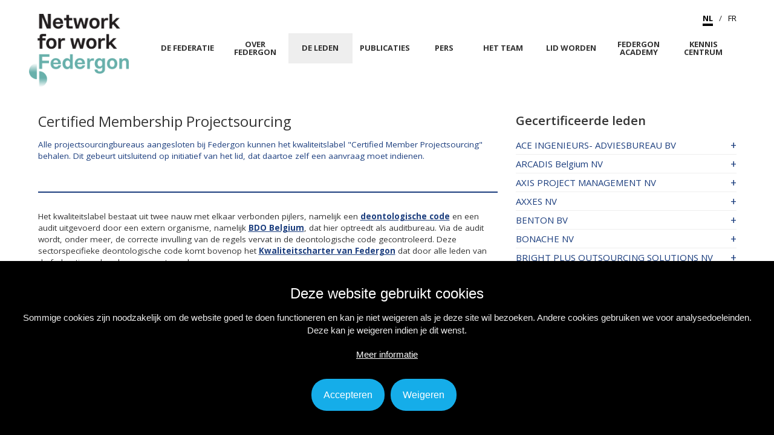

--- FILE ---
content_type: text/html; charset=utf-8
request_url: https://federgon.be/de-leden/kwaliteitslabels/projectsourcing/
body_size: 8340
content:
<!DOCTYPE html>
<html lang="nl" dir="ltr" class="no-js">
<head>

<meta charset="utf-8">
<!-- 
	Pixular - Belgium

	This website is powered by TYPO3 - inspiring people to share!
	TYPO3 is a free open source Content Management Framework initially created by Kasper Skaarhoj and licensed under GNU/GPL.
	TYPO3 is copyright 1998-2018 of Kasper Skaarhoj. Extensions are copyright of their respective owners.
	Information and contribution at https://typo3.org/
-->

<base href="https://federgon.be/">
<link rel="shortcut icon" href="/favicon-2022.png" type="image/png">
<title>De leden - Federgon</title>
<meta name="generator" content="TYPO3 CMS">
<meta name="viewport" content="width=device-width, initial-scale=1">
<meta name="robots" content="index,follow">
<meta name="apple-mobile-web-app-capable" content="no">
<meta http-equiv="X-UA-Compatible" content="IE=edge">
<meta name="google" content="notranslate">
<meta property="og:title" content="Projectsourcing">
<meta property="og:site_name" content="Federgon">

<link rel="stylesheet" type="text/css" href="https://fonts.googleapis.com/css?family=Open+Sans:300,400,600,700" media="all">
<link rel="stylesheet" type="text/css" href="/typo3conf/ext/bootstrap_package/Resources/Public/Css/ionicons.min.css?1519409136" media="all">

<link rel="stylesheet" type="text/css" href="/typo3temp/assets/bootstrappackage/lessphp_407fe1c3f4bcff9dda7e1d8321bdfc7b606f5c6f.css?1756739583" media="all">
<link rel="stylesheet" type="text/css" href="/typo3conf/ext/rx_shariff/Resources/Public/Css/shariff.complete.css?1523540147" media="all">
<link rel="stylesheet" type="text/css" href="/typo3conf/ext/powermail/Resources/Public/Css/Basic.css?1536067389" media="all">
<link rel="stylesheet" type="text/css" href="/fileadmin/templates/MyFontsWebfontsKit/MyFontsWebfontsKit.css?1669732826" media="all">
<link rel="stylesheet" type="text/css" href="/typo3temp/assets/bootstrappackage/lessphp_81e7ceb8048c8be3c164c9e596c9a8e7fd78a53a.css?1756739583" media="all">
<link rel="stylesheet" type="text/css" href="/fileadmin/templates/css/animations.css?1522929606" media="all">
<link rel="stylesheet" type="text/css" href="/typo3temp/assets/bootstrappackage/lessphp_5f5b50c0d9be0be383bfafc53a23425bbd8ad234.css?1756739583" media="all">
<link rel="stylesheet" type="text/css" href="/fileadmin/templates/css/2022.css?1752668016" media="all">
<link rel="stylesheet" type="text/css" href="/fileadmin/templates/css/styles_extra.css?1733316278" media="all">
<link rel="stylesheet" type="text/css" href="/fileadmin/templates/cookiesconsent/px-cookies.css?1583242843" media="all">



<script src="/typo3conf/ext/bootstrap_package/Resources/Public/JavaScript/Libs/jquery.min.js?1519409136" type="text/javascript"></script>
<script src="/typo3conf/ext/bootstrap_package/Resources/Public/JavaScript/Dist/modernizr.min.js?1519409136" type="text/javascript" async="async"></script>

<script src="/fileadmin/templates/js/site-header.js?1550159884" type="text/javascript"></script>



<link rel="prev" href="/de-leden/kwaliteitslabels/interim-management/"><link rel="next" href="/de-leden/kwaliteitslabels/certo/">

<meta name="description" content="Federgon: De leden. Ruim 600 ondernemingen zijn lid van Federgon." />
</head>
<body id="p42" class="page-42 pagelevel-3 language-0 backendlayout-clean layout-default">

<div id="top"></div><div class="body-bg body-bg-top"><a class="sr-only sr-only-focusable" href="#content"><span>Spring naar hoofd-inhoud</span></a><div class="visible-lg-block visible-md-block"><header class="site-header navbar-fixed-top shadow-2"><div class="container"><div class="logo"><a title="Federgon" href="/"><img src="/fileadmin/templates/img/2022/logo_blue.png" alt="Federgon - Network for work" height="120" width="165"></a></div><div id="ddmenu"><ul><li class="m1 menuL menu-12 "><a href="/de-federatie/"><div class="w1"><div class="w2">De federatie</div></div></a><ul><li class="menu-13 "><a href="/de-federatie/dienstencheques/">Dienstencheques</a></li><li class="menu-14 "><a href="/de-federatie/interim-management/">Interim Management</a></li><li class="menu-15 "><a href="/de-federatie/learning-development/">Learning &amp; Development</a></li><li class="menu-16 "><a href="/de-federatie/outplacement/">Outplacement</a></li><li class="menu-17 "><a href="/de-federatie/projectsourcing/">Projectsourcing</a></li><li class="menu-18 "><a href="/de-federatie/recruitment-search-selection/">Recruitment, Search &amp; Selection (RSS)</a></li><li class="menu-19 "><a href="/de-federatie/uitzendarbeid/">Uitzendarbeid</a></li><li class="menu-31 "><a href="/de-federatie/wellbeing/">Wellbeing</a></li><li class="menu-75 "><a href="/de-federatie/hr-tech/">HR Tech</a></li><li class="menu-88 "><a href="/de-federatie/loopbaanbegeleiding/">Loopbaanbegeleiding</a></li></ul></li><li class="m1 menuL menu-3 "><a href="/over-federgon/"><div class="w1"><div class="w2">Over Federgon</div></div></a><ul><li class="menu-84 "><a href="/over-federgon/federgon-community/">Federgon Community</a></li><li class="menu-11 "><a href="/ombudsdienst/">Ombudsdienst</a></li></ul></li><li class="m1 menuL menu-4 active"><a href="/de-leden/"><div class="w1"><div class="w2">De leden</div></div></a><ul><li class="menu-27 active"><a href="/de-leden/kwaliteitslabels/">Kwaliteitslabels</a></li></ul></li><li class="m1 menuL menu-5 "><a href="/publicaties/"><div class="w1"><div class="w2">Publicaties</div></div></a></li><li class="m1 menuL menu-6 "><a href="/pers/"><div class="w1"><div class="w2">Pers</div></div></a></li><li class="m1 menuL menu-7 "><a href="/het-team/"><div class="w1"><div class="w2">Het team</div></div></a></li><li class="m1 menuL menu-8 "><a href="/lid-worden/"><div class="w1"><div class="w2">Lid worden</div></div></a></li><li class="m1 menuL menu-9 "><a href="/academy/"><div class="w1"><div class="w2">Federgon Academy</div></div></a><ul><li class="menu-130 "><a href="/academy/partnerschap-tussen-federgon-en-cevora/">Partnerschap tussen Federgon en Cevora</a></li></ul></li><li class="m1 menuL menu-74 "><a href="/kennis-centrum/"><div class="w1"><div class="w2">Kennis centrum</div></div></a><ul><li class="menu-10 "><a href="/kennis-centrum/cijfers/">Cijfers</a></li><li class="menu-82 "><a href="/kennis-centrum/legal/">Legal</a></li></ul></li></ul></div><ul id="language_menu_top" class="language-menu-top"><li class="active "><a href="/de-leden/kwaliteitslabels/projectsourcing/" hreflang="nl-BE" title="NL"><span>NL</span></a></li><li class=" "><a href="/fr/les-membres/labels-de-qualite/projectsourcing/" hreflang="fr-BE" title="FR"><span>FR</span></a></li></ul></div></header></div><div class="visible-sm-block visible-xs-block"><ul id="mobile-menu"><li><a href="/fr/">Français</a></li><li class="mmenu-12 "><a href="/de-federatie/" title="De federatie">De federatie</a><ul><li class=""><a href="/de-federatie/dienstencheques/" title="Dienstencheques">Dienstencheques</a></li><li class=""><a href="/de-federatie/interim-management/" title="Interim Management">Interim Management</a></li><li class=""><a href="/de-federatie/learning-development/" title="Learning &amp; Development">Learning &amp; Development</a></li><li class=""><a href="/de-federatie/outplacement/" title="Outplacement">Outplacement</a></li><li class=""><a href="/de-federatie/projectsourcing/" title="Projectsourcing">Projectsourcing</a></li><li class=""><a href="/de-federatie/recruitment-search-selection/" title="Recruitment, Search &amp; Selection (RSS)">Recruitment, Search &amp; Selection (RSS)</a></li><li class=""><a href="/de-federatie/uitzendarbeid/" title="Uitzendarbeid">Uitzendarbeid</a></li><li class=""><a href="/de-federatie/wellbeing/" title="Wellbeing">Wellbeing</a></li><li class=""><a href="/de-federatie/hr-tech/" title="HR Tech">HR Tech</a></li><li class=""><a href="/de-federatie/loopbaanbegeleiding/" title="Loopbaanbegeleiding">Loopbaanbegeleiding</a></li></ul></li><li class="mmenu-3 "><a href="/over-federgon/" title="Over Federgon">Over Federgon</a><ul><li class=""><a href="/over-federgon/federgon-community/" title="Federgon Community">Federgon Community</a></li><li class=""><a href="/ombudsdienst/" title="Ombudsdienst">Ombudsdienst</a></li></ul></li><li class="mmenu-4 active"><a href="/de-leden/" title="De leden">De leden</a><ul><li class="active"><a href="/de-leden/kwaliteitslabels/" title="Kwaliteitslabels">Kwaliteitslabels</a></li></ul></li><li class="mobm mmenu-5 "><a href="/publicaties/" title="Publicaties">Publicaties</a></li><li class="mobm mmenu-6 "><a href="/pers/" title="Pers">Pers</a></li><li class="mobm mmenu-7 "><a href="/het-team/" title="Het team">Het team</a></li><li class="mobm mmenu-8 "><a href="/lid-worden/" title="Lid worden">Lid worden</a></li><li class="mmenu-9 "><a href="/academy/" title="Federgon Academy">Federgon Academy</a><ul><li class=""><a href="/academy/partnerschap-tussen-federgon-en-cevora/" title="Partnerschap tussen Federgon en Cevora">Partnerschap tussen Federgon en Cevora</a></li></ul></li><li class="mmenu-74 "><a href="/kennis-centrum/" title="Kennis centrum">Kennis centrum</a><ul><li class=""><a href="/kennis-centrum/cijfers/" title="Cijfers">Cijfers</a></li><li class=""><a href="/kennis-centrum/legal/" title="Legal">Legal</a></li></ul></li></ul><script>
            function addMobileLogo() {
	            $('.slicknav_menu').prepend('<div class="logo-mobile"><a href="/"><img src="/fileadmin/templates/img/2022/logo_blue.png" alt="Federgon - Network for work" width="61px" height="45px" /></a></div>');
            }
        </script></div><div id="content" class="main-section"><!--TYPO3SEARCH_begin--><div class="section section-default"><div class="container"><div id="c367" class="frame frame-default frame-layout-0 frame-type-flux_2-columns frame-background-none frame-no-backgroundimage frame-space-before-none frame-space-after-none"><div class="frame-container"><div class="frame-inner"><div class="row fce-2columns "><div class="col-md-8 fce-col-left"><div id="c380" class="frame frame-default frame-layout-3 frame-type-text frame-background-none frame-no-backgroundimage frame-space-before-none frame-space-after-none"><div class="frame-container"><div class="frame-inner"><header><h1 class="element-header ">
                Certified Membership Projectsourcing
            </h1></header><p>Alle projectsourcingbureaus aangesloten bij Federgon kunnen het kwaliteitslabel &quot;Certified Member Projectsourcing&quot; behalen. Dit gebeurt uitsluitend op initiatief van het lid, dat daartoe zelf een aanvraag moet indienen.&nbsp;</p></div></div></div><div id="c382" class="frame frame-default frame-layout-3 frame-type-div frame-background-none frame-no-backgroundimage frame-space-before-none frame-space-after-none"><div class="frame-container"><div class="frame-inner"><hr></div></div></div><div id="c379" class="frame frame-default frame-layout-0 frame-type-text frame-background-none frame-no-backgroundimage frame-space-before-none frame-space-after-none"><div class="frame-container"><div class="frame-inner"><p>Het kwaliteitslabel bestaat uit twee nauw met elkaar verbonden pijlers, namelijk een <strong><a href="/fileadmin/media/pdf/nl/Deontologische_code_Projectsourcing_maart_2024.pdf" target="_blank"><strong><strong>deontologische code</strong></strong></a></strong> en een audit uitgevoerd door een extern organisme, namelijk <strong><a href="https://www.bdo.be/nl-be/home" target="_blank"><strong>BDO Belgium</strong></a></strong>, dat hier optreedt als auditbureau. Via de audit wordt, onder meer, de correcte invulling van de regels vervat in de deontologische code gecontroleerd. Deze sectorspecifieke deontologische code komt bovenop het <strong><a href="/fileadmin/media/pdf/nl/kwaliteitscharter.pdf" target="_blank"><strong>Kwaliteitscharter van Federgon</strong></a></strong> dat door alle leden van de federatie onderschreven moet worden.</p><p>Doelstelling van het label is het vrijwaren van de belangen van de projectmedewerkers, de opdrachtgevers en de sector. Het biedt garanties over de juiste toepassing van de regelgevingen en onderstreept tevens het voortdurende streven van de certified members naar een optimale kwaliteit van hun dienstverlening. Zo komen, onder meer, volgende thema’s aan bod:</p><ul class="list-normal"><li>Knowhow en beroepsbekwaamheid van het lid</li><li>Aanvaarding en uitvoering van de opdracht</li><li>Vertrouwelijkheid</li><li>Ethisch ondernemen</li><li>Burgerlijke aansprakelijkheid</li><li>…</li></ul><p>Aan de hand van at&nbsp;random geselecteerde individuele dossiers van projectmedewerkers, zowel werknemers als zelfstandigen, en op basis van documenten die moeten worden voorgelegd door het lid (contracten, arbeidsovereenkomsten, sociale documenten, attesten, …) worden alle thema’s daadwerkelijk afgetoetst. Het auditbureau maakt daarbij gebruik van een puntensysteem waarbij de lat zeer hoog wordt gelegd. <strong>Medewerkers en opdrachtgevers kunnen dan ook in het volste vertrouwen samenwerken met de projectsourcingbureaus die drager zijn van het kwaliteitslabel omdat ze de zekerheid hebben dat de regelgeving correct wordt toegepast.</strong></p><p>Het verslag van het auditbureau is voor de leden daarenboven een bron van informatie rond thema’s of punten in hun werking die mogelijk nog bijgestuurd kunnen worden.</p></div></div></div></div><div class="col-md-4 fce-col-right"><div id="c375" class="frame frame-default frame-layout-0 frame-type-page_php_content_pi1 frame-background-none frame-no-backgroundimage frame-space-before-none frame-space-after-none"><div class="frame-container"><div class="frame-inner"><h2>Gecertificeerde leden</h2><div class="leden label-members">



<script>
	function showMember(i) {
		$("#member"+i).toggle();

		if ($("#arrow"+i).text() == '+') {
			$("#arrow"+i).text("-");
		} else {
			$("#arrow"+i).text("+");
		}
	}
</script>
<a href="javascript:void(0)" onclick="showMember(1);"><div class="members-header"><div class="arrow" id="arrow1">+</div><h2>ACE INGENIEURS- ADVIESBUREAU BV</h2></div></a><div class="member-info" id="member1"><div class="member-labels"><span>Certified Projectsourcing</span></div>Klaverbladstraat 9<br />3560 Lummen<br />België<br />Tel: +32 (0) 13 35 39 00<br /><a target="_blank" href="http://www.ace.eu">http://www.ace.eu</a><br /><a target="_blank" href="mailto:lummen@ace.eu">lummen@ace.eu</a><br /></div><hr /><a href="javascript:void(0)" onclick="showMember(2);"><div class="members-header"><div class="arrow" id="arrow2">+</div><h2>ARCADIS Belgium NV</h2></div></a><div class="member-info" id="member2"><div class="member-labels"><span>Certified Projectsourcing</span></div>Borsbeeksebrug 22<br />2600 BERCHEM<br />België<br />Tel: +32 (0)3 360 83 00<br /><a target="_blank" href="http://www.arcadis.com">http://www.arcadis.com</a><br /><a target="_blank" href="mailto:caroline.ottevaere@arcadis.com">caroline.ottevaere@arcadis.com</a><br /></div><hr /><a href="javascript:void(0)" onclick="showMember(3);"><div class="members-header"><div class="arrow" id="arrow3">+</div><h2>AXIS PROJECT MANAGEMENT NV</h2></div></a><div class="member-info" id="member3"><div class="member-labels"><span>Certified Projectsourcing</span></div>Bourlastraat 3<br />2000 ANTWERPEN<br />België<br />Tel: +32 3 234 02 14<br /><a target="_blank" href="https://axis.eu">https://axis.eu</a><br /><a target="_blank" href="mailto:antwerp@axis.eu">antwerp@axis.eu</a><br /></div><hr /><a href="javascript:void(0)" onclick="showMember(4);"><div class="members-header"><div class="arrow" id="arrow4">+</div><h2>AXXES NV</h2></div></a><div class="member-info" id="member4"><div class="member-labels"><span>Certified Projectsourcing</span></div>Entrepotkaai 10A<br />2000 ANTWERPEN<br />België<br />Tel: 03/234 99 58<br /><a target="_blank" href="http://www.axxes-it.com">http://www.axxes-it.com</a><br /><a target="_blank" href="mailto:axxes@axxes.com">axxes@axxes.com</a><br /></div><hr /><a href="javascript:void(0)" onclick="showMember(5);"><div class="members-header"><div class="arrow" id="arrow5">+</div><h2>BENTON BV</h2></div></a><div class="member-info" id="member5"><div class="member-labels"><span>Certified Projectsourcing</span></div>Prins Boudewijnlaan 7D<br />2650 Edegem<br />België<br />Tel: +32 (0)3 361 01 25<br /><a target="_blank" href="http://www.benton.be">http://www.benton.be</a><br /><a target="_blank" href="mailto:info@benton.be">info@benton.be</a><br /></div><hr /><a href="javascript:void(0)" onclick="showMember(6);"><div class="members-header"><div class="arrow" id="arrow6">+</div><h2>BONACHE NV</h2></div></a><div class="member-info" id="member6"><div class="member-labels"><span>Certified Projectsourcing</span></div>Mechelsesteenweg 64<br />2018 Antwerpen<br />België<br />Tel: +32 (0)3 248 39 19<br /><a target="_blank" href="http://www.bonache.be">http://www.bonache.be</a><br /><a target="_blank" href="mailto:dirk.verbeeck@bonache.be">dirk.verbeeck@bonache.be</a><br /></div><hr /><a href="javascript:void(0)" onclick="showMember(7);"><div class="members-header"><div class="arrow" id="arrow7">+</div><h2>BRIGHT PLUS OUTSOURCING SOLUTIONS NV</h2></div></a><div class="member-info" id="member7"><div class="member-labels"><span>Certified Projectsourcing</span></div>Frankrijklei 101<br />2000 Antwerpen<br />België<br />Tel: +32 (0)38 00 67 24<br /><a target="_blank" href="https://www.brightplus.be">https://www.brightplus.be</a><br /><a target="_blank" href="mailto:info@brightplus.be">info@brightplus.be</a><br /></div><hr /><a href="javascript:void(0)" onclick="showMember(8);"><div class="members-header"><div class="arrow" id="arrow8">+</div><h2>BURDOCK CONSULTANTS BELGIUM NV</h2></div></a><div class="member-info" id="member8"><div class="member-labels"><span>Certified Projectsourcing</span></div>Miksebaan 244<br />2930 BRASSCHAAT<br />België<br />Tel: 03/650 09 25<br /><a target="_blank" href="http://www.burdock.com">http://www.burdock.com</a><br /><a target="_blank" href="mailto:bcb@burdock.com">bcb@burdock.com</a><br /></div><hr /><a href="javascript:void(0)" onclick="showMember(9);"><div class="members-header"><div class="arrow" id="arrow9">+</div><h2>BURO NEXUS BV</h2></div></a><div class="member-info" id="member9"><div class="member-labels"><span>Certified Projectsourcing</span></div>Berchemstadionstraat 78/3<br />2600 Berchem<br />België<br />Tel: +32 (0)471 80 38 18<br /><a target="_blank" href="http://www.buronexus.be">http://www.buronexus.be</a><br /><a target="_blank" href="mailto:hans.verhoeven@buronexus.be">hans.verhoeven@buronexus.be</a><br /></div><hr /><a href="javascript:void(0)" onclick="showMember(10);"><div class="members-header"><div class="arrow" id="arrow10">+</div><h2>clearXperts FINANCE NV</h2></div></a><div class="member-info" id="member10"><div class="member-labels"><span>Certified Projectsourcing</span></div>Boomsesteenweg 77C<br />2630 Aartselaar<br />België<br />Tel: +32 3 871 97 30<br /><a target="_blank" href="http://www.clearxperts.com">http://www.clearxperts.com</a><br /><a target="_blank" href="mailto:info@clearxperts.com">info@clearxperts.com</a><br /></div><hr /><a href="javascript:void(0)" onclick="showMember(11);"><div class="members-header"><div class="arrow" id="arrow11">+</div><h2>EGHT CARE NV</h2></div></a><div class="member-info" id="member11"><div class="member-labels"><span>Certified Projectsourcing</span></div>Transcontinentaalweg 13<br />2030 Antwerpen<br />België<br />Tel: +32 (0)3 304 74 95<br /><a target="_blank" href="http://www.eghtcare.be">http://www.eghtcare.be</a><br /><a target="_blank" href="mailto:info@eghtcare.be">info@eghtcare.be</a><br /></div><hr /><a href="javascript:void(0)" onclick="showMember(12);"><div class="members-header"><div class="arrow" id="arrow12">+</div><h2>ENGIBEX NV</h2></div></a><div class="member-info" id="member12"><div class="member-labels"><span>Certified Projectsourcing</span></div>Louisalaan 120 Avenue Louise<br />1050 Brussel/Bruxelles<br />België<br />Tel: 02/486.05.00<br /><a target="_blank" href="http://www.engibex.be">http://www.engibex.be</a><br /></div><hr /><a href="javascript:void(0)" onclick="showMember(13);"><div class="members-header"><div class="arrow" id="arrow13">+</div><h2>EXPERIS BELGIUM NV</h2></div></a><div class="member-info" id="member13"><div class="member-labels"><span>Certified Interim Management</span><span>Certified Projectsourcing</span></div>De Kleetlaan 3<br />1831 Diegem<br />België<br />Tel: +32(0)2 588 97 28<br /><a target="_blank" href="http://www.experis.be">http://www.experis.be</a><br /><a target="_blank" href="mailto:info@experis.be">info@experis.be</a><br /></div><hr /><a href="javascript:void(0)" onclick="showMember(14);"><div class="members-header"><div class="arrow" id="arrow14">+</div><h2>FLANDERS JOB CREATORS BV</h2></div></a><div class="member-info" id="member14"><div class="member-labels"><span>Certified Projectsourcing</span></div>Bredabaan 818 bus 3<br />2930 Brasschaat<br />België<br />Tel: +32 (0)3 435 73 80<br /><a target="_blank" href="https://flandersjobcreators.be">https://flandersjobcreators.be</a><br /></div><hr /><a href="javascript:void(0)" onclick="showMember(15);"><div class="members-header"><div class="arrow" id="arrow15">+</div><h2>GENERATION4 NV</h2></div></a><div class="member-info" id="member15"><div class="member-labels"><span>Certified Projectsourcing</span></div>Stapelplein 70 bus 105<br />9000 Gent<br />België<br />Tel: +32 (0)473 85 20 56<br /><a target="_blank" href="http://www.generation4.be">http://www.generation4.be</a><br /><a target="_blank" href="mailto:tom.vangeystelen@invest4talent.be">tom.vangeystelen@invest4talent.be</a><br /></div><hr /><a href="javascript:void(0)" onclick="showMember(16);"><div class="members-header"><div class="arrow" id="arrow16">+</div><h2>IN.ZO NV</h2></div></a><div class="member-info" id="member16"><div class="member-labels"><span>Certified Projectsourcing</span></div>Georges Lemmensstraat 46<br />3970 LEOPOLDSBURG<br />België<br />Tel: +32 (0)11 34 76 50<br /><a target="_blank" href="http://www.inzo.be">http://www.inzo.be</a><br /><a target="_blank" href="mailto:inzo@inzo.be">inzo@inzo.be</a><br /></div><hr /><a href="javascript:void(0)" onclick="showMember(17);"><div class="members-header"><div class="arrow" id="arrow17">+</div><h2>JOBINSON NV</h2></div></a><div class="member-info" id="member17"><div class="member-labels"><span>Certified Projectsourcing</span></div>Frankrijklei 101<br />2000 Antwerpen<br />België<br />Tel: +32 (0)3 800 67 89<br /><a target="_blank" href="http://www.jobinson.be">http://www.jobinson.be</a><br /><a target="_blank" href="mailto:info@jobinson.be">info@jobinson.be</a><br /></div><hr /><a href="javascript:void(0)" onclick="showMember(18);"><div class="members-header"><div class="arrow" id="arrow18">+</div><h2>LERNER ENGINEERING BV</h2></div></a><div class="member-info" id="member18"><div class="member-labels"><span>Certified Projectsourcing</span></div>Avenue de Tyraslaan 75<br />1120 BRUSSELS<br />België<br />Tel: +32 (0)2 270 24 13<br /><a target="_blank" href="http://www.lernerengineering.be">http://www.lernerengineering.be</a><br /><a target="_blank" href="mailto:info@lernerengineering.be">info@lernerengineering.be</a><br /></div><hr /><a href="javascript:void(0)" onclick="showMember(19);"><div class="members-header"><div class="arrow" id="arrow19">+</div><h2>MADE BY TALENTS BV</h2></div></a><div class="member-info" id="member19"><div class="member-labels"><span>Certified Projectsourcing</span></div>Sneeuwbeslaan 20/17<br />2610 Antwerpen<br />België<br />Tel: +32 (0)3 283 00 85<br /><a target="_blank" href="http://www.madebytalents.be">http://www.madebytalents.be</a><br /><a target="_blank" href="mailto:info@madebytalents.be">info@madebytalents.be</a><br /></div><hr /><a href="javascript:void(0)" onclick="showMember(20);"><div class="members-header"><div class="arrow" id="arrow20">+</div><h2>MANPOWERGROUP SOLUTIONS NV</h2></div></a><div class="member-info" id="member20"><div class="member-labels"><span>Certified Projectsourcing</span></div>De Kleetlaan 3<br />1831 Diegem<br />België<br />Tel: +32 (0)2 289 66 80<br /><a target="_blank" href="http://www.manpowergroupsolutions.be">http://www.manpowergroupsolutions.be</a><br /><a target="_blank" href="mailto:info@manpowergroupsolutions.be">info@manpowergroupsolutions.be</a><br /></div><hr /><a href="javascript:void(0)" onclick="showMember(21);"><div class="members-header"><div class="arrow" id="arrow21">+</div><h2>MEDIACOMM GRAFISCH INTERVENTIETEAM BV</h2></div></a><div class="member-info" id="member21"><div class="member-labels"><span>Certified Projectsourcing</span></div>Bredastraat 85/k01<br />2060 Antwerpen<br />België<br />Tel: +32 (0)3 344 03 87<br /><a target="_blank" href="http://www.mediacomm.be">http://www.mediacomm.be</a><br /><a target="_blank" href="mailto:info@mediacomm.be">info@mediacomm.be</a><br /></div><hr /><a href="javascript:void(0)" onclick="showMember(22);"><div class="members-header"><div class="arrow" id="arrow22">+</div><h2>MULTI.engineering Industrie, Bouw & Infra NV</h2></div></a><div class="member-info" id="member22"><div class="member-labels"><span>Certified Projectsourcing</span></div>Orlaylaan 10<br />9140 TEMSE<br />België<br />Tel: +32 (0)3 710 58 10<br /><a target="_blank" href="http://www.multi.engineering">http://www.multi.engineering</a><br /><a target="_blank" href="mailto:wouter.vangoeye@multi.engineering">wouter.vangoeye@multi.engineering</a><br /></div><hr /><a href="javascript:void(0)" onclick="showMember(23);"><div class="members-header"><div class="arrow" id="arrow23">+</div><h2>NETWERK NV</h2></div></a><div class="member-info" id="member23"><div class="member-labels"><span>Certified Projectsourcing</span></div>Desguinlei 22<br />2018 Antwerpen<br />België<br />Tel: 03 237 25 37<br /><a target="_blank" href="http://www.netwerkbelgium.com">http://www.netwerkbelgium.com</a><br /></div><hr /><a href="javascript:void(0)" onclick="showMember(24);"><div class="members-header"><div class="arrow" id="arrow24">+</div><h2>PAUWELS CONSULTING BV</h2></div></a><div class="member-info" id="member24"><div class="member-labels"><span>Certified Projectsourcing</span></div>Lambroekstraat 5A<br />1831 DIEGEM<br />België<br />Tel: +32 2 892 80 20<br /><a target="_blank" href="http://www.pauwelsconsulting.com">http://www.pauwelsconsulting.com</a><br /><a target="_blank" href="mailto:contact@pauwelsconsulting.com">contact@pauwelsconsulting.com</a><br /></div><hr /><a href="javascript:void(0)" onclick="showMember(25);"><div class="members-header"><div class="arrow" id="arrow25">+</div><h2>RANDSTAD SERVICES NV</h2></div></a><div class="member-info" id="member25"><div class="member-labels"><span>Certified Projectsourcing</span></div>Access Building, Keizer Karellaan 586 bus 8<br />1082 Brussel<br />België<br />Tel: +32 (0)2 609 83 05<br /><a target="_blank" href="http://www.randstad.be">http://www.randstad.be</a><br /><a target="_blank" href="mailto:professionals@randstad.be">professionals@randstad.be</a><br /></div><hr /><a href="javascript:void(0)" onclick="showMember(26);"><div class="members-header"><div class="arrow" id="arrow26">+</div><h2>RECEPTEL NV</h2></div></a><div class="member-info" id="member26"><div class="member-labels"><span>Certified Projectsourcing</span></div>Eiermarkt 13-17 bus 5<br />2000 ANTWERPEN<br />België<br />Tel: +32 (0)3 369 6280<br /><a target="_blank" href="http://www.receptel.be">http://www.receptel.be</a><br /><a target="_blank" href="mailto:info@receptel.be">info@receptel.be</a><br /></div><hr /><a href="javascript:void(0)" onclick="showMember(27);"><div class="members-header"><div class="arrow" id="arrow27">+</div><h2>SELECT PROJECTS BV</h2></div></a><div class="member-info" id="member27"><div class="member-labels"><span>Certified Projectsourcing</span></div>Transcontinentaalweg 13<br />2030 Antwerpen<br />België<br />Tel: +32 (0)3 612 22 89<br /><a target="_blank" href="https://www.select-projects.be">https://www.select-projects.be</a><br /></div><hr /><a href="javascript:void(0)" onclick="showMember(28);"><div class="members-header"><div class="arrow" id="arrow28">+</div><h2>SOLVUS</h2></div></a><div class="member-info" id="member28"><div class="member-labels"><span>Certified RSS</span><span>Certified Certo</span><span>Certified Projectsourcing</span></div>Frankrijklei 101<br />2000 ANTWERPEN<br />België<br />Tel: +32 (0)3 800 64 83<br /><a target="_blank" href="http://www.solvus.be">http://www.solvus.be</a><br /><a target="_blank" href="mailto:info@solvus.be">info@solvus.be</a><br /></div><hr /><a href="javascript:void(0)" onclick="showMember(29);"><div class="members-header"><div class="arrow" id="arrow29">+</div><h2>STAR GROUP BELGIUM NV</h2></div></a><div class="member-info" id="member29"><div class="member-labels"><span>Certified Projectsourcing</span></div>Kribbestraat 12-20, bus 6<br />2000 Antwerpen<br />België<br />Tel: +32 (0)3 206 81 50<br /><a target="_blank" href="https://star-specialists.com">https://star-specialists.com</a><br /><a target="_blank" href="mailto:antwerpen@star-specialists.com">antwerpen@star-specialists.com</a><br /></div><hr /><a href="javascript:void(0)" onclick="showMember(30);"><div class="members-header"><div class="arrow" id="arrow30">+</div><h2>STUDIEBUREEL BRUYNSEELS (SBB NV)</h2></div></a><div class="member-info" id="member30"><div class="member-labels"><span>Certified Projectsourcing</span></div>Kanaaldijk 355<br />2900 Schoten<br />België<br />Tel: 03/326 13 37<br /><a target="_blank" href="http://www.sbbnv.be">http://www.sbbnv.be</a><br /><a target="_blank" href="mailto:info@sbbnv.be">info@sbbnv.be</a><br /></div><hr /><a href="javascript:void(0)" onclick="showMember(31);"><div class="members-header"><div class="arrow" id="arrow31">+</div><h2>SYNGENIA NV</h2></div></a><div class="member-info" id="member31"><div class="member-labels"><span>Certified Projectsourcing</span></div>Boulevard Simon Bolivar 34<br />1000 Bruxelles<br />België<br />Tel: 02/773.82.11<br /><a target="_blank" href="http://www.syngenia.com">http://www.syngenia.com</a><br /><a target="_blank" href="mailto:info@syngenia.com">info@syngenia.com</a><br /></div><hr /><a href="javascript:void(0)" onclick="showMember(32);"><div class="members-header"><div class="arrow" id="arrow32">+</div><h2>TRIFINANCE BELGIUM NV</h2></div></a><div class="member-info" id="member32"><div class="member-labels"><span>Certified Projectsourcing</span></div>Uitbreidingstraat 80<br />2600 Berchem<br />België<br />Tel: 03/201.25.60<br /><a target="_blank" href="http://www.trifinance.be">http://www.trifinance.be</a><br /><a target="_blank" href="mailto:info@trifinance.be">info@trifinance.be</a><br /></div><hr /><a href="javascript:void(0)" onclick="showMember(33);"><div class="members-header"><div class="arrow" id="arrow33">+</div><h2>UNIQUE CAREER NV</h2></div></a><div class="member-info" id="member33"><div class="member-labels"><span>Certified Projectsourcing</span></div>Frankrijklei 101<br />2000 Antwerpen<br />België<br />Tel: +32 (0)3 800 42 02<br /><a target="_blank" href="http://www.uniquecareer.be">http://www.uniquecareer.be</a><br /><a target="_blank" href="mailto:projectsourcing@unique.be">projectsourcing@unique.be</a><br /></div><hr /><a href="javascript:void(0)" onclick="showMember(34);"><div class="members-header"><div class="arrow" id="arrow34">+</div><h2>USG PROFESSIONALS NV</h2></div></a><div class="member-info" id="member34"><div class="member-labels"><span>Certified Interim Management</span><span>Certified Projectsourcing</span></div>Frankrijklei 101<br />2000 ANTWERPEN<br />België<br />Tel: 03 800 40 20<br /><a target="_blank" href="http://www.usgprofessionals.be">http://www.usgprofessionals.be</a><br /><a target="_blank" href="mailto:info@usgprofessionals.be">info@usgprofessionals.be</a><br /></div><hr /><a href="javascript:void(0)" onclick="showMember(35);"><div class="members-header"><div class="arrow" id="arrow35">+</div><h2>VERPOUCKE BV</h2></div></a><div class="member-info" id="member35"><div class="member-labels"><span>Certified RSS</span><span>Certified Projectsourcing</span></div>Ottergemsesteenweg Zuid 808<br />9000 Gent<br />België<br />Tel: +32 (0)9 277 77 17<br /><a target="_blank" href="http://www.verpoucke.com">http://www.verpoucke.com</a><br /><a target="_blank" href="mailto:info@verpoucke.com">info@verpoucke.com</a><br /></div><hr /><a href="javascript:void(0)" onclick="showMember(36);"><div class="members-header"><div class="arrow" id="arrow36">+</div><h2>X-CARE BV</h2></div></a><div class="member-info" id="member36"><div class="member-labels"><span>Certified Interim</span><span>Certified Projectsourcing</span></div>Sluisweg 13/1<br />9000 Gent<br />België<br />Tel: +32(0)9 222 32 80<br /><a target="_blank" href="http://www.planet-group.be">http://www.planet-group.be</a><br /><a target="_blank" href="mailto:administratie@planet-group.be">administratie@planet-group.be</a><br /></div><hr /><a href="javascript:void(0)" onclick="showMember(37);"><div class="members-header"><div class="arrow" id="arrow37">+</div><h2>X-CARE IN MOTION BV</h2></div></a><div class="member-info" id="member37"><div class="member-labels"><span>Certified Projectsourcing</span></div>Sluisweg 13/1<br />9000 Gent<br />België<br />Tel: +32(0)9 222 32 80<br /><a target="_blank" href="http://www.planet-group.be">http://www.planet-group.be</a><br /><a target="_blank" href="mailto:administratie@planet-group.be">administratie@planet-group.be</a><br /></div><hr />


</div>
</div></div></div></div></div></div></div></div></div></div><!--TYPO3SEARCH_end--></div><footer id="footer"><section class="section footer-section footer-section-content"><div class="container"><div class="section-row"><div class="section-column footer-section-content-column-left"></div><div class="section-column footer-section-content-column-middle"></div><div class="section-column footer-section-content-column-right"></div></div></div></section><section class="section section-small footer-section footer-section-meta"><div class="container"><div class="frame frame-small default meta"></div><div class="frame frame-small default"><div class="footerrow"><div class="footerblok footerblok-1"><ul class="footer_sectoren"><li class="tm13"><a href="/de-federatie/dienstencheques/">Dienstencheques</a></li><li class="tm14"><a href="/de-federatie/interim-management/">Interim Management</a></li><li class="tm15"><a href="/de-federatie/learning-development/">Learning &amp; Development</a></li><li class="tm16"><a href="/de-federatie/outplacement/">Outplacement</a></li><li class="tm17"><a href="/de-federatie/projectsourcing/">Projectsourcing</a></li><li class="tm18"><a href="/de-federatie/recruitment-search-selection/">Recruitment, Search &amp; Selection (RSS)</a></li><li class="tm19"><a href="/de-federatie/uitzendarbeid/">Uitzendarbeid</a></li><li class="tm31"><a href="/de-federatie/wellbeing/">Wellbeing</a></li><li class="tm75"><a href="/de-federatie/hr-tech/">HR Tech</a></li><li class="tm88"><a href="/de-federatie/loopbaanbegeleiding/">Loopbaanbegeleiding</a></li></ul></div><div class="footerblok footerblok-2">

                        Tour &amp; Taxis - Royal Depot<br />
                        Havenlaan 86c bus 302<br />1000 Brussel<br /><a title="Federgon" href="/bereikbaarheid/">Bereikbaarheid</a><br /><br /><span>T </span><a href="tel:+3222033803">+32 (0)2 203 38 03</a><br /><span>E </span><a href="mailto:info@federgon.be">info@federgon.be</a><br /><span>BTW </span>BE0408.863.809


                    </div><div class="footerblok footerblok-3"><img src="/fileadmin/templates/img/2022/logo_blue_inv.png" alt="Federgon" width="140" ><br /><a target="_blank" href="https://www.linkedin.com/company/federgon"><div class="sm-icon sm-icon-right sm-icon-round"><span class="ion-social-linkedin"></span></div></a><a target="_blank" href="https://www.youtube.com/user/FedergonTV"><div class="sm-icon sm-icon-right sm-icon-round"><span class="ion-social-youtube"></span></div></a><a target="_blank" href="https://twitter.com/Federgon"><div class="sm-icon sm-icon-right sm-icon-round"><span class="ion-social-twitter"></span></div></a><br /><br /><br /><a href="/fileadmin/media/pdf/nl/Website-Privacyverklaring-Federgon.pdf" target="_blank">Privacyverklaring</a> | <a href="/cookies/">Cookies</a></div></div></div></section></footer><a class="scroll-top" title="Omhoog scrollen" href="#top"><span class="scroll-top-icon"></span></a></div>
	    	<div class="cookie-banner-container cookie-banner-bottom" style="display: none"><div class="cookie-banner-box"><h1>Deze website gebruikt cookies</h1><p>Sommige cookies zijn noodzakelijk om de website goed te doen functioneren en kan je niet weigeren als je deze site wil bezoeken. Andere cookies gebruiken we voor analysedoeleinden. Deze kan je weigeren indien je dit wenst.</p><p><a href="/cookies/">Meer informatie</a></p><div class="buttons"><button class="px-cookies-allow px-cookies-btn">Accepteren</button><button class="px-cookies-deny px-cookies-btn">Weigeren</button></div></div></div>
    		<script async="" src="https://www.googletagmanager.com/gtag/js?id=G-9H0LC0VTHF" type="text/javascript"></script>
	    	
<script src="/typo3conf/ext/bootstrap_package/Resources/Public/JavaScript/Dist/jquery.responsiveimages.min.js?1519409136" type="text/javascript"></script>
<script src="/typo3conf/ext/bootstrap_package/Resources/Public/JavaScript/Libs/bootstrap.min.js?1519409136" type="text/javascript"></script>
<script src="/typo3conf/ext/bootstrap_package/Resources/Public/JavaScript/Libs/photoswipe.min.js?1519409136" type="text/javascript"></script>
<script src="/typo3conf/ext/bootstrap_package/Resources/Public/JavaScript/Libs/photoswipe-ui-default.min.js?1519409136" type="text/javascript"></script>
<script src="/typo3conf/ext/bootstrap_package/Resources/Public/JavaScript/Libs/hammer.min.js?1519409136" type="text/javascript"></script>
<script src="/typo3conf/ext/bootstrap_package/Resources/Public/JavaScript/Dist/bootstrap.swipe.min.js?1519409136" type="text/javascript"></script>
<script src="/typo3conf/ext/bootstrap_package/Resources/Public/JavaScript/Dist/bootstrap.popover.min.js?1519409136" type="text/javascript"></script>
<script src="/typo3conf/ext/bootstrap_package/Resources/Public/JavaScript/Dist/bootstrap.stickyheader.min.js?1519409136" type="text/javascript"></script>
<script src="/typo3conf/ext/bootstrap_package/Resources/Public/JavaScript/Dist/bootstrap.smoothscroll.min.js?1519409136" type="text/javascript"></script>
<script src="/typo3conf/ext/bootstrap_package/Resources/Public/JavaScript/Dist/bootstrap.lightbox.min.js?1519409136" type="text/javascript"></script>
<script src="/typo3conf/ext/bootstrap_package/Resources/Public/JavaScript/Dist/bootstrap.navbar.min.js?1519409136" type="text/javascript"></script>

<script src="/typo3conf/ext/rx_shariff/Resources/Public/JavaScript/shariff.min.js?1523545641" type="text/javascript"></script>
<script src="/typo3conf/ext/powermail/Resources/Public/JavaScripts/Libraries/jquery.datetimepicker.min.js?1536067389" type="text/javascript"></script>
<script src="/typo3conf/ext/powermail/Resources/Public/JavaScripts/Libraries/parsley.min.js?1536067389" type="text/javascript"></script>
<script src="/typo3conf/ext/powermail/Resources/Public/JavaScripts/Powermail/Tabs.min.js?1536067389" type="text/javascript"></script>
<script src="/typo3conf/ext/powermail/Resources/Public/JavaScripts/Powermail/Form.min.js?1536067389" type="text/javascript"></script>
<script src="/fileadmin/templates/js/css3-animate-it.js?1522929422" type="text/javascript"></script>
<script src="/fileadmin/templates/js/site-footer.js?1544802742" type="text/javascript"></script>
<script src="/fileadmin/templates/js/jquery-match-height.js?1522929423" type="text/javascript"></script>
<script src="/fileadmin/templates/cookiesconsent/px-cookies.js?1716540458" type="text/javascript"></script>



</body>
</html>

--- FILE ---
content_type: text/css; charset=utf-8
request_url: https://federgon.be/typo3temp/assets/bootstrappackage/lessphp_407fe1c3f4bcff9dda7e1d8321bdfc7b606f5c6f.css?1756739583
body_size: 28061
content:
/*!
 * Bootstrap v3.3.7 (http://getbootstrap.com)
 * Copyright 2011-2016 Twitter, Inc.
 * Licensed under MIT (https://github.com/twbs/bootstrap/blob/master/LICENSE)
 *//*! normalize.css v3.0.3 | MIT License | github.com/necolas/normalize.css */html{font-family: sans-serif;-ms-text-size-adjust: 100%;-webkit-text-size-adjust: 100%}body,.htmlarea-content-body{margin: 0}article,aside,details,figcaption,figure,footer,header,hgroup,main,menu,nav,section,summary{display: block}audio,canvas,progress,video{display: inline-block;vertical-align: baseline}audio:not([controls]){display: none;height: 0}[hidden],template{display: none}a{background-color: transparent}a:active,a:hover{outline: 0}abbr[title]{border-bottom: 1px dotted}b,strong{font-weight: bold}dfn{font-style: italic}h1{font-size: 2em;margin: .67em 0}mark{background: #ff0;color: #000}small{font-size: 80%}sub,sup{font-size: 75%;line-height: 0;position: relative;vertical-align: baseline}sup{top: -0.5em}sub{bottom: -0.25em}img{border: 0}svg:not(:root){overflow: hidden}figure{margin: 1em 40px}hr{box-sizing: content-box;height: 0}pre{overflow: auto}code,kbd,pre,samp{font-family: monospace, monospace;font-size: 1em}button,input,optgroup,select,textarea{color: inherit;font: inherit;margin: 0}button{overflow: visible}button,select{text-transform: none}button,html input[type="button"],input[type="reset"],input[type="submit"]{-webkit-appearance: button;cursor: pointer}button[disabled],html input[disabled]{cursor: default}button::-moz-focus-inner,input::-moz-focus-inner{border: 0;padding: 0}input{line-height: normal}input[type="checkbox"],input[type="radio"]{box-sizing: border-box;padding: 0}input[type="number"]::-webkit-inner-spin-button,input[type="number"]::-webkit-outer-spin-button{height: auto}input[type="search"]{-webkit-appearance: textfield;box-sizing: content-box}input[type="search"]::-webkit-search-cancel-button,input[type="search"]::-webkit-search-decoration{-webkit-appearance: none}fieldset{border: 1px solid #c0c0c0;margin: 0 2px;padding: .35em .625em .75em}legend{border: 0;padding: 0}textarea{overflow: auto}optgroup{font-weight: bold}table{border-collapse: collapse;border-spacing: 0}td,th{padding: 0}/*! Source: https://github.com/h5bp/html5-boilerplate/blob/master/src/css/main.css */@media print{*,*:before,*:after{background: transparent !important;color: #000 !important;box-shadow: none !important;text-shadow: none !important}a,a:visited{text-decoration: underline}a[href]:after{content: " (" attr(href) ")"}abbr[title]:after{content: " (" attr(title) ")"}a[href^="#"]:after,a[href^="javascript:"]:after{content: ""}pre,blockquote{border: 1px solid #999;page-break-inside: avoid}thead{display: table-header-group}tr,img{page-break-inside: avoid}img{max-width: 100% !important}p,h2,h3{orphans: 3;widows: 3}h2,h3{page-break-after: avoid}.navbar{display: none}.btn > .caret,.dropup > .btn > .caret{border-top-color: #000 !important}.label{border: 1px solid #000}.table{border-collapse: collapse !important}.table td,.table th{background-color: #fff !important}.table-bordered th,.table-bordered td{border: 1px solid #ddd !important}}@font-face{font-family: 'Glyphicons Halflings';src: url('../../../typo3conf/ext/bootstrap_package/Resources/Public/Fonts/glyphicons-halflings-regular.eot');src: url('../../../typo3conf/ext/bootstrap_package/Resources/Public/Fonts/glyphicons-halflings-regular.eot?#iefix') format('embedded-opentype'), url('../../../typo3conf/ext/bootstrap_package/Resources/Public/Fonts/glyphicons-halflings-regular.woff2') format('woff2'), url('../../../typo3conf/ext/bootstrap_package/Resources/Public/Fonts/glyphicons-halflings-regular.woff') format('woff'), url('../../../typo3conf/ext/bootstrap_package/Resources/Public/Fonts/glyphicons-halflings-regular.ttf') format('truetype'), url('../../../typo3conf/ext/bootstrap_package/Resources/Public/Fonts/glyphicons-halflings-regular.svg#glyphicons_halflingsregular') format('svg')}.glyphicon{position: relative;top: 1px;display: inline-block;font-family: 'Glyphicons Halflings';font-style: normal;font-weight: normal;line-height: 1;-webkit-font-smoothing: antialiased;-moz-osx-font-smoothing: grayscale}.glyphicon-asterisk:before{content: "\002a"}.glyphicon-plus:before{content: "\002b"}.glyphicon-euro:before,.glyphicon-eur:before{content: "\20ac"}.glyphicon-minus:before{content: "\2212"}.glyphicon-cloud:before{content: "\2601"}.glyphicon-envelope:before{content: "\2709"}.glyphicon-pencil:before{content: "\270f"}.glyphicon-glass:before{content: "\e001"}.glyphicon-music:before{content: "\e002"}.glyphicon-search:before{content: "\e003"}.glyphicon-heart:before{content: "\e005"}.glyphicon-star:before{content: "\e006"}.glyphicon-star-empty:before{content: "\e007"}.glyphicon-user:before{content: "\e008"}.glyphicon-film:before{content: "\e009"}.glyphicon-th-large:before{content: "\e010"}.glyphicon-th:before{content: "\e011"}.glyphicon-th-list:before{content: "\e012"}.glyphicon-ok:before{content: "\e013"}.glyphicon-remove:before{content: "\e014"}.glyphicon-zoom-in:before{content: "\e015"}.glyphicon-zoom-out:before{content: "\e016"}.glyphicon-off:before{content: "\e017"}.glyphicon-signal:before{content: "\e018"}.glyphicon-cog:before{content: "\e019"}.glyphicon-trash:before{content: "\e020"}.glyphicon-home:before{content: "\e021"}.glyphicon-file:before{content: "\e022"}.glyphicon-time:before{content: "\e023"}.glyphicon-road:before{content: "\e024"}.glyphicon-download-alt:before{content: "\e025"}.glyphicon-download:before{content: "\e026"}.glyphicon-upload:before{content: "\e027"}.glyphicon-inbox:before{content: "\e028"}.glyphicon-play-circle:before{content: "\e029"}.glyphicon-repeat:before{content: "\e030"}.glyphicon-refresh:before{content: "\e031"}.glyphicon-list-alt:before{content: "\e032"}.glyphicon-lock:before{content: "\e033"}.glyphicon-flag:before{content: "\e034"}.glyphicon-headphones:before{content: "\e035"}.glyphicon-volume-off:before{content: "\e036"}.glyphicon-volume-down:before{content: "\e037"}.glyphicon-volume-up:before{content: "\e038"}.glyphicon-qrcode:before{content: "\e039"}.glyphicon-barcode:before{content: "\e040"}.glyphicon-tag:before{content: "\e041"}.glyphicon-tags:before{content: "\e042"}.glyphicon-book:before{content: "\e043"}.glyphicon-bookmark:before{content: "\e044"}.glyphicon-print:before{content: "\e045"}.glyphicon-camera:before{content: "\e046"}.glyphicon-font:before{content: "\e047"}.glyphicon-bold:before{content: "\e048"}.glyphicon-italic:before{content: "\e049"}.glyphicon-text-height:before{content: "\e050"}.glyphicon-text-width:before{content: "\e051"}.glyphicon-align-left:before{content: "\e052"}.glyphicon-align-center:before{content: "\e053"}.glyphicon-align-right:before{content: "\e054"}.glyphicon-align-justify:before{content: "\e055"}.glyphicon-list:before{content: "\e056"}.glyphicon-indent-left:before{content: "\e057"}.glyphicon-indent-right:before{content: "\e058"}.glyphicon-facetime-video:before{content: "\e059"}.glyphicon-picture:before{content: "\e060"}.glyphicon-map-marker:before{content: "\e062"}.glyphicon-adjust:before{content: "\e063"}.glyphicon-tint:before{content: "\e064"}.glyphicon-edit:before{content: "\e065"}.glyphicon-share:before{content: "\e066"}.glyphicon-check:before{content: "\e067"}.glyphicon-move:before{content: "\e068"}.glyphicon-step-backward:before{content: "\e069"}.glyphicon-fast-backward:before{content: "\e070"}.glyphicon-backward:before{content: "\e071"}.glyphicon-play:before{content: "\e072"}.glyphicon-pause:before{content: "\e073"}.glyphicon-stop:before{content: "\e074"}.glyphicon-forward:before{content: "\e075"}.glyphicon-fast-forward:before{content: "\e076"}.glyphicon-step-forward:before{content: "\e077"}.glyphicon-eject:before{content: "\e078"}.glyphicon-chevron-left:before{content: "\e079"}.glyphicon-chevron-right:before{content: "\e080"}.glyphicon-plus-sign:before{content: "\e081"}.glyphicon-minus-sign:before{content: "\e082"}.glyphicon-remove-sign:before{content: "\e083"}.glyphicon-ok-sign:before{content: "\e084"}.glyphicon-question-sign:before{content: "\e085"}.glyphicon-info-sign:before{content: "\e086"}.glyphicon-screenshot:before{content: "\e087"}.glyphicon-remove-circle:before{content: "\e088"}.glyphicon-ok-circle:before{content: "\e089"}.glyphicon-ban-circle:before{content: "\e090"}.glyphicon-arrow-left:before{content: "\e091"}.glyphicon-arrow-right:before{content: "\e092"}.glyphicon-arrow-up:before{content: "\e093"}.glyphicon-arrow-down:before{content: "\e094"}.glyphicon-share-alt:before{content: "\e095"}.glyphicon-resize-full:before{content: "\e096"}.glyphicon-resize-small:before{content: "\e097"}.glyphicon-exclamation-sign:before{content: "\e101"}.glyphicon-gift:before{content: "\e102"}.glyphicon-leaf:before{content: "\e103"}.glyphicon-fire:before{content: "\e104"}.glyphicon-eye-open:before{content: "\e105"}.glyphicon-eye-close:before{content: "\e106"}.glyphicon-warning-sign:before{content: "\e107"}.glyphicon-plane:before{content: "\e108"}.glyphicon-calendar:before{content: "\e109"}.glyphicon-random:before{content: "\e110"}.glyphicon-comment:before{content: "\e111"}.glyphicon-magnet:before{content: "\e112"}.glyphicon-chevron-up:before{content: "\e113"}.glyphicon-chevron-down:before{content: "\e114"}.glyphicon-retweet:before{content: "\e115"}.glyphicon-shopping-cart:before{content: "\e116"}.glyphicon-folder-close:before{content: "\e117"}.glyphicon-folder-open:before{content: "\e118"}.glyphicon-resize-vertical:before{content: "\e119"}.glyphicon-resize-horizontal:before{content: "\e120"}.glyphicon-hdd:before{content: "\e121"}.glyphicon-bullhorn:before{content: "\e122"}.glyphicon-bell:before{content: "\e123"}.glyphicon-certificate:before{content: "\e124"}.glyphicon-thumbs-up:before{content: "\e125"}.glyphicon-thumbs-down:before{content: "\e126"}.glyphicon-hand-right:before{content: "\e127"}.glyphicon-hand-left:before{content: "\e128"}.glyphicon-hand-up:before{content: "\e129"}.glyphicon-hand-down:before{content: "\e130"}.glyphicon-circle-arrow-right:before{content: "\e131"}.glyphicon-circle-arrow-left:before{content: "\e132"}.glyphicon-circle-arrow-up:before{content: "\e133"}.glyphicon-circle-arrow-down:before{content: "\e134"}.glyphicon-globe:before{content: "\e135"}.glyphicon-wrench:before{content: "\e136"}.glyphicon-tasks:before{content: "\e137"}.glyphicon-filter:before{content: "\e138"}.glyphicon-briefcase:before{content: "\e139"}.glyphicon-fullscreen:before{content: "\e140"}.glyphicon-dashboard:before{content: "\e141"}.glyphicon-paperclip:before{content: "\e142"}.glyphicon-heart-empty:before{content: "\e143"}.glyphicon-link:before{content: "\e144"}.glyphicon-phone:before{content: "\e145"}.glyphicon-pushpin:before{content: "\e146"}.glyphicon-usd:before{content: "\e148"}.glyphicon-gbp:before{content: "\e149"}.glyphicon-sort:before{content: "\e150"}.glyphicon-sort-by-alphabet:before{content: "\e151"}.glyphicon-sort-by-alphabet-alt:before{content: "\e152"}.glyphicon-sort-by-order:before{content: "\e153"}.glyphicon-sort-by-order-alt:before{content: "\e154"}.glyphicon-sort-by-attributes:before{content: "\e155"}.glyphicon-sort-by-attributes-alt:before{content: "\e156"}.glyphicon-unchecked:before{content: "\e157"}.glyphicon-expand:before{content: "\e158"}.glyphicon-collapse-down:before{content: "\e159"}.glyphicon-collapse-up:before{content: "\e160"}.glyphicon-log-in:before{content: "\e161"}.glyphicon-flash:before{content: "\e162"}.glyphicon-log-out:before{content: "\e163"}.glyphicon-new-window:before{content: "\e164"}.glyphicon-record:before{content: "\e165"}.glyphicon-save:before{content: "\e166"}.glyphicon-open:before{content: "\e167"}.glyphicon-saved:before{content: "\e168"}.glyphicon-import:before{content: "\e169"}.glyphicon-export:before{content: "\e170"}.glyphicon-send:before{content: "\e171"}.glyphicon-floppy-disk:before{content: "\e172"}.glyphicon-floppy-saved:before{content: "\e173"}.glyphicon-floppy-remove:before{content: "\e174"}.glyphicon-floppy-save:before{content: "\e175"}.glyphicon-floppy-open:before{content: "\e176"}.glyphicon-credit-card:before{content: "\e177"}.glyphicon-transfer:before{content: "\e178"}.glyphicon-cutlery:before{content: "\e179"}.glyphicon-header:before{content: "\e180"}.glyphicon-compressed:before{content: "\e181"}.glyphicon-earphone:before{content: "\e182"}.glyphicon-phone-alt:before{content: "\e183"}.glyphicon-tower:before{content: "\e184"}.glyphicon-stats:before{content: "\e185"}.glyphicon-sd-video:before{content: "\e186"}.glyphicon-hd-video:before{content: "\e187"}.glyphicon-subtitles:before{content: "\e188"}.glyphicon-sound-stereo:before{content: "\e189"}.glyphicon-sound-dolby:before{content: "\e190"}.glyphicon-sound-5-1:before{content: "\e191"}.glyphicon-sound-6-1:before{content: "\e192"}.glyphicon-sound-7-1:before{content: "\e193"}.glyphicon-copyright-mark:before{content: "\e194"}.glyphicon-registration-mark:before{content: "\e195"}.glyphicon-cloud-download:before{content: "\e197"}.glyphicon-cloud-upload:before{content: "\e198"}.glyphicon-tree-conifer:before{content: "\e199"}.glyphicon-tree-deciduous:before{content: "\e200"}.glyphicon-cd:before{content: "\e201"}.glyphicon-save-file:before{content: "\e202"}.glyphicon-open-file:before{content: "\e203"}.glyphicon-level-up:before{content: "\e204"}.glyphicon-copy:before{content: "\e205"}.glyphicon-paste:before{content: "\e206"}.glyphicon-alert:before{content: "\e209"}.glyphicon-equalizer:before{content: "\e210"}.glyphicon-king:before{content: "\e211"}.glyphicon-queen:before{content: "\e212"}.glyphicon-pawn:before{content: "\e213"}.glyphicon-bishop:before{content: "\e214"}.glyphicon-knight:before{content: "\e215"}.glyphicon-baby-formula:before{content: "\e216"}.glyphicon-tent:before{content: "\26fa"}.glyphicon-blackboard:before{content: "\e218"}.glyphicon-bed:before{content: "\e219"}.glyphicon-apple:before{content: "\f8ff"}.glyphicon-erase:before{content: "\e221"}.glyphicon-hourglass:before{content: "\231b"}.glyphicon-lamp:before{content: "\e223"}.glyphicon-duplicate:before{content: "\e224"}.glyphicon-piggy-bank:before{content: "\e225"}.glyphicon-scissors:before{content: "\e226"}.glyphicon-bitcoin:before{content: "\e227"}.glyphicon-btc:before{content: "\e227"}.glyphicon-xbt:before{content: "\e227"}.glyphicon-yen:before{content: "\00a5"}.glyphicon-jpy:before{content: "\00a5"}.glyphicon-ruble:before{content: "\20bd"}.glyphicon-rub:before{content: "\20bd"}.glyphicon-scale:before{content: "\e230"}.glyphicon-ice-lolly:before{content: "\e231"}.glyphicon-ice-lolly-tasted:before{content: "\e232"}.glyphicon-education:before{content: "\e233"}.glyphicon-option-horizontal:before{content: "\e234"}.glyphicon-option-vertical:before{content: "\e235"}.glyphicon-menu-hamburger:before{content: "\e236"}.glyphicon-modal-window:before{content: "\e237"}.glyphicon-oil:before{content: "\e238"}.glyphicon-grain:before{content: "\e239"}.glyphicon-sunglasses:before{content: "\e240"}.glyphicon-text-size:before{content: "\e241"}.glyphicon-text-color:before{content: "\e242"}.glyphicon-text-background:before{content: "\e243"}.glyphicon-object-align-top:before{content: "\e244"}.glyphicon-object-align-bottom:before{content: "\e245"}.glyphicon-object-align-horizontal:before{content: "\e246"}.glyphicon-object-align-left:before{content: "\e247"}.glyphicon-object-align-vertical:before{content: "\e248"}.glyphicon-object-align-right:before{content: "\e249"}.glyphicon-triangle-right:before{content: "\e250"}.glyphicon-triangle-left:before{content: "\e251"}.glyphicon-triangle-bottom:before{content: "\e252"}.glyphicon-triangle-top:before{content: "\e253"}.glyphicon-console:before{content: "\e254"}.glyphicon-superscript:before{content: "\e255"}.glyphicon-subscript:before{content: "\e256"}.glyphicon-menu-left:before{content: "\e257"}.glyphicon-menu-right:before{content: "\e258"}.glyphicon-menu-down:before{content: "\e259"}.glyphicon-menu-up:before{content: "\e260"}*{-webkit-box-sizing: border-box;-moz-box-sizing: border-box;box-sizing: border-box}*:before,*:after{-webkit-box-sizing: border-box;-moz-box-sizing: border-box;box-sizing: border-box}html{font-size: 10px;-webkit-tap-highlight-color: rgba(0,0,0,0)}body,.htmlarea-content-body{font-family: "Source Sans Pro", sans-serif;font-size: 13.5px;line-height: 1.45;color: #333;background-color: #fff}input,button,select,textarea{font-family: inherit;font-size: inherit;line-height: inherit}a{color: #1c3e7e;text-decoration: none}a:hover,a:focus{color: #0e1f3f;text-decoration: none}a:focus{outline: 5px auto -webkit-focus-ring-color;outline-offset: -2px}figure{margin: 0}img{vertical-align: middle}.img-responsive,.thumbnail > img,.thumbnail a > img,.carousel-inner > .item > img,.carousel-inner > .item > a > img{display: block;max-width: 100%;height: auto}.img-rounded{border-radius: 0px}.img-thumbnail{padding: 4px;line-height: 1.45;background-color: #fff;border: 1px solid #ddd;border-radius: 0px;-webkit-transition: all .2s ease-in-out;-o-transition: all .2s ease-in-out;transition: all .2s ease-in-out;display: inline-block;max-width: 100%;height: auto}.img-circle{border-radius: 50%}hr{margin-top: 19px;margin-bottom: 19px;border: 0;border-top: 1px solid #eee}.sr-only{position: absolute;width: 1px;height: 1px;margin: -1px;padding: 0;overflow: hidden;clip: rect(0, 0, 0, 0);border: 0}.sr-only-focusable:active,.sr-only-focusable:focus{position: static;width: auto;height: auto;margin: 0;overflow: visible;clip: auto}[role="button"]{cursor: pointer}h1,h2,h3,h4,h5,h6,.h1,.h2,.h3,.h4,.h5,.h6{font-family: inherit;font-weight: 300;line-height: 1.2;color: inherit}h1 small,h2 small,h3 small,h4 small,h5 small,h6 small,.h1 small,.h2 small,.h3 small,.h4 small,.h5 small,.h6 small,h1 .small,h2 .small,h3 .small,h4 .small,h5 .small,h6 .small,.h1 .small,.h2 .small,.h3 .small,.h4 .small,.h5 .small,.h6 .small{font-weight: normal;line-height: 1;color: #777}h1,.h1,h2,.h2,h3,.h3{margin-top: 19px;margin-bottom: 9.5px}h1 small,.h1 small,h2 small,.h2 small,h3 small,.h3 small,h1 .small,.h1 .small,h2 .small,.h2 .small,h3 .small,.h3 .small{font-size: 65%}h4,.h4,h5,.h5,h6,.h6{margin-top: 9.5px;margin-bottom: 9.5px}h4 small,.h4 small,h5 small,.h5 small,h6 small,.h6 small,h4 .small,.h4 .small,h5 .small,.h5 .small,h6 .small,.h6 .small{font-size: 75%}h1,.h1{font-size: 1.75em}h2,.h2{font-size: 1.5em}h3,.h3{font-size: 1.25em}h4,.h4{font-size: 1em}h5,.h5{font-size: 1em}h6,.h6{font-size: .85em}p{margin: 0 0 9.5px}.lead{margin-bottom: 19px;font-size: 15px;font-weight: 300;line-height: 1.4}@media (min-width: 768px){.lead{font-size: 20.25px}}small,.small{font-size: 6%}mark,.mark{background-color: #fcf8e3;padding: .2em}.text-left{text-align: left}.text-right{text-align: right}.text-center{text-align: center}.text-justify{text-align: justify}.text-nowrap{white-space: nowrap}.text-lowercase{text-transform: lowercase}.text-uppercase{text-transform: uppercase}.text-capitalize{text-transform: capitalize}.text-muted{color: #777}.text-primary{color: #1c3e7e}a.text-primary:hover,a.text-primary:focus{color: #132954}.text-success{color: #3c763d}a.text-success:hover,a.text-success:focus{color: #2b542c}.text-info{color: #31708f}a.text-info:hover,a.text-info:focus{color: #245269}.text-warning{color: #8a6d3b}a.text-warning:hover,a.text-warning:focus{color: #66512c}.text-danger{color: #a94442}a.text-danger:hover,a.text-danger:focus{color: #843534}.bg-primary{color: #fff;background-color: #1c3e7e}a.bg-primary:hover,a.bg-primary:focus{background-color: #132954}.bg-success{background-color: #dff0d8}a.bg-success:hover,a.bg-success:focus{background-color: #c1e2b3}.bg-info{background-color: #d9edf7}a.bg-info:hover,a.bg-info:focus{background-color: #afd9ee}.bg-warning{background-color: #fcf8e3}a.bg-warning:hover,a.bg-warning:focus{background-color: #f7ecb5}.bg-danger{background-color: #f2dede}a.bg-danger:hover,a.bg-danger:focus{background-color: #e4b9b9}.page-header{padding-bottom: 8.5px;margin: 38px 0 19px;border-bottom: 1px solid #eee}ul,ol{margin-top: 0;margin-bottom: 9.5px}ul ul,ol ul,ul ol,ol ol{margin-bottom: 0}.list-unstyled{padding-left: 0;list-style: none}.list-inline{padding-left: 0;list-style: none;margin-left: -5px}.list-inline > li{display: inline-block;padding-left: 5px;padding-right: 5px}dl{margin-top: 0;margin-bottom: 19px}dt,dd{line-height: 1.45}dt{font-weight: bold}dd{margin-left: 0}@media (min-width: 992px){.dl-horizontal dt{float: left;width: 160px;clear: left;text-align: right;overflow: hidden;text-overflow: ellipsis;white-space: nowrap}.dl-horizontal dd{margin-left: 180px}}abbr[title],abbr[data-original-title]{cursor: help;border-bottom: 1px dotted #777}.initialism{font-size: 90%;text-transform: uppercase}blockquote{padding: 9.5px 19px;margin: 0 0 19px;font-size: 16.875px;border-left: 5px solid #eee}blockquote p:last-child,blockquote ul:last-child,blockquote ol:last-child{margin-bottom: 0}blockquote footer,blockquote small,blockquote .small{display: block;font-size: 80%;line-height: 1.45;color: #777}blockquote footer:before,blockquote small:before,blockquote .small:before{content: '\2014 \00A0'}.blockquote-reverse,blockquote.pull-right{padding-right: 15px;padding-left: 0;border-right: 5px solid #eee;border-left: 0;text-align: right}.blockquote-reverse footer:before,blockquote.pull-right footer:before,.blockquote-reverse small:before,blockquote.pull-right small:before,.blockquote-reverse .small:before,blockquote.pull-right .small:before{content: ''}.blockquote-reverse footer:after,blockquote.pull-right footer:after,.blockquote-reverse small:after,blockquote.pull-right small:after,.blockquote-reverse .small:after,blockquote.pull-right .small:after{content: '\00A0 \2014'}address{margin-bottom: 19px;font-style: normal;line-height: 1.45}code,kbd,pre,samp{font-family: Menlo, Monaco, Consolas, "Courier New", monospace}code{padding: 2px 4px;font-size: 90%;color: #c7254e;background-color: #f9f2f4;border-radius: 0px}kbd{padding: 2px 4px;font-size: 90%;color: #fff;background-color: #333;border-radius: 0px;box-shadow: inset 0 -1px 0 rgba(0,0,0,0.25)}kbd kbd{padding: 0;font-size: 100%;font-weight: bold;box-shadow: none}pre{display: block;padding: 9px;margin: 0 0 9.5px;font-size: 12.5px;line-height: 1.45;word-break: break-all;word-wrap: break-word;color: #333;background-color: #f5f5f5;border: 1px solid #ccc;border-radius: 0px}pre code{padding: 0;font-size: inherit;color: inherit;white-space: pre-wrap;background-color: transparent;border-radius: 0}.pre-scrollable{max-height: 340px;overflow-y: scroll}.container{margin-right: auto;margin-left: auto;padding-left: 15px;padding-right: 15px}@media (min-width: 768px){.container{width: 753px}}@media (min-width: 992px){.container{width: 977px}}@media (min-width: 1200px){.container{width: 1185px}}.container-fluid{margin-right: auto;margin-left: auto;padding-left: 15px;padding-right: 15px}.row{margin-left: -15px;margin-right: -15px}.col-xs-1, .col-sm-1, .col-md-1, .col-lg-1, .col-xs-2, .col-sm-2, .col-md-2, .col-lg-2, .col-xs-3, .col-sm-3, .col-md-3, .col-lg-3, .col-xs-4, .col-sm-4, .col-md-4, .col-lg-4, .col-xs-5, .col-sm-5, .col-md-5, .col-lg-5, .col-xs-6, .col-sm-6, .col-md-6, .col-lg-6, .col-xs-7, .col-sm-7, .col-md-7, .col-lg-7, .col-xs-8, .col-sm-8, .col-md-8, .col-lg-8, .col-xs-9, .col-sm-9, .col-md-9, .col-lg-9, .col-xs-10, .col-sm-10, .col-md-10, .col-lg-10, .col-xs-11, .col-sm-11, .col-md-11, .col-lg-11, .col-xs-12, .col-sm-12, .col-md-12, .col-lg-12{position: relative;min-height: 1px;padding-left: 15px;padding-right: 15px}.col-xs-1, .col-xs-2, .col-xs-3, .col-xs-4, .col-xs-5, .col-xs-6, .col-xs-7, .col-xs-8, .col-xs-9, .col-xs-10, .col-xs-11, .col-xs-12{float: left}.col-xs-12{width: 100%}.col-xs-11{width: 91.66666667%}.col-xs-10{width: 83.33333333%}.col-xs-9{width: 75%}.col-xs-8{width: 66.66666667%}.col-xs-7{width: 58.33333333%}.col-xs-6{width: 50%}.col-xs-5{width: 41.66666667%}.col-xs-4{width: 33.33333333%}.col-xs-3{width: 25%}.col-xs-2{width: 16.66666667%}.col-xs-1{width: 8.33333333%}.col-xs-pull-12{right: 100%}.col-xs-pull-11{right: 91.66666667%}.col-xs-pull-10{right: 83.33333333%}.col-xs-pull-9{right: 75%}.col-xs-pull-8{right: 66.66666667%}.col-xs-pull-7{right: 58.33333333%}.col-xs-pull-6{right: 50%}.col-xs-pull-5{right: 41.66666667%}.col-xs-pull-4{right: 33.33333333%}.col-xs-pull-3{right: 25%}.col-xs-pull-2{right: 16.66666667%}.col-xs-pull-1{right: 8.33333333%}.col-xs-pull-0{right: auto}.col-xs-push-12{left: 100%}.col-xs-push-11{left: 91.66666667%}.col-xs-push-10{left: 83.33333333%}.col-xs-push-9{left: 75%}.col-xs-push-8{left: 66.66666667%}.col-xs-push-7{left: 58.33333333%}.col-xs-push-6{left: 50%}.col-xs-push-5{left: 41.66666667%}.col-xs-push-4{left: 33.33333333%}.col-xs-push-3{left: 25%}.col-xs-push-2{left: 16.66666667%}.col-xs-push-1{left: 8.33333333%}.col-xs-push-0{left: auto}.col-xs-offset-12{margin-left: 100%}.col-xs-offset-11{margin-left: 91.66666667%}.col-xs-offset-10{margin-left: 83.33333333%}.col-xs-offset-9{margin-left: 75%}.col-xs-offset-8{margin-left: 66.66666667%}.col-xs-offset-7{margin-left: 58.33333333%}.col-xs-offset-6{margin-left: 50%}.col-xs-offset-5{margin-left: 41.66666667%}.col-xs-offset-4{margin-left: 33.33333333%}.col-xs-offset-3{margin-left: 25%}.col-xs-offset-2{margin-left: 16.66666667%}.col-xs-offset-1{margin-left: 8.33333333%}.col-xs-offset-0{margin-left: 0%}@media (min-width: 768px){.col-sm-1, .col-sm-2, .col-sm-3, .col-sm-4, .col-sm-5, .col-sm-6, .col-sm-7, .col-sm-8, .col-sm-9, .col-sm-10, .col-sm-11, .col-sm-12{float: left}.col-sm-12{width: 100%}.col-sm-11{width: 91.66666667%}.col-sm-10{width: 83.33333333%}.col-sm-9{width: 75%}.col-sm-8{width: 66.66666667%}.col-sm-7{width: 58.33333333%}.col-sm-6{width: 50%}.col-sm-5{width: 41.66666667%}.col-sm-4{width: 33.33333333%}.col-sm-3{width: 25%}.col-sm-2{width: 16.66666667%}.col-sm-1{width: 8.33333333%}.col-sm-pull-12{right: 100%}.col-sm-pull-11{right: 91.66666667%}.col-sm-pull-10{right: 83.33333333%}.col-sm-pull-9{right: 75%}.col-sm-pull-8{right: 66.66666667%}.col-sm-pull-7{right: 58.33333333%}.col-sm-pull-6{right: 50%}.col-sm-pull-5{right: 41.66666667%}.col-sm-pull-4{right: 33.33333333%}.col-sm-pull-3{right: 25%}.col-sm-pull-2{right: 16.66666667%}.col-sm-pull-1{right: 8.33333333%}.col-sm-pull-0{right: auto}.col-sm-push-12{left: 100%}.col-sm-push-11{left: 91.66666667%}.col-sm-push-10{left: 83.33333333%}.col-sm-push-9{left: 75%}.col-sm-push-8{left: 66.66666667%}.col-sm-push-7{left: 58.33333333%}.col-sm-push-6{left: 50%}.col-sm-push-5{left: 41.66666667%}.col-sm-push-4{left: 33.33333333%}.col-sm-push-3{left: 25%}.col-sm-push-2{left: 16.66666667%}.col-sm-push-1{left: 8.33333333%}.col-sm-push-0{left: auto}.col-sm-offset-12{margin-left: 100%}.col-sm-offset-11{margin-left: 91.66666667%}.col-sm-offset-10{margin-left: 83.33333333%}.col-sm-offset-9{margin-left: 75%}.col-sm-offset-8{margin-left: 66.66666667%}.col-sm-offset-7{margin-left: 58.33333333%}.col-sm-offset-6{margin-left: 50%}.col-sm-offset-5{margin-left: 41.66666667%}.col-sm-offset-4{margin-left: 33.33333333%}.col-sm-offset-3{margin-left: 25%}.col-sm-offset-2{margin-left: 16.66666667%}.col-sm-offset-1{margin-left: 8.33333333%}.col-sm-offset-0{margin-left: 0%}}@media (min-width: 992px){.col-md-1, .col-md-2, .col-md-3, .col-md-4, .col-md-5, .col-md-6, .col-md-7, .col-md-8, .col-md-9, .col-md-10, .col-md-11, .col-md-12{float: left}.col-md-12{width: 100%}.col-md-11{width: 91.66666667%}.col-md-10{width: 83.33333333%}.col-md-9{width: 75%}.col-md-8{width: 66.66666667%}.col-md-7{width: 58.33333333%}.col-md-6{width: 50%}.col-md-5{width: 41.66666667%}.col-md-4{width: 33.33333333%}.col-md-3{width: 25%}.col-md-2{width: 16.66666667%}.col-md-1{width: 8.33333333%}.col-md-pull-12{right: 100%}.col-md-pull-11{right: 91.66666667%}.col-md-pull-10{right: 83.33333333%}.col-md-pull-9{right: 75%}.col-md-pull-8{right: 66.66666667%}.col-md-pull-7{right: 58.33333333%}.col-md-pull-6{right: 50%}.col-md-pull-5{right: 41.66666667%}.col-md-pull-4{right: 33.33333333%}.col-md-pull-3{right: 25%}.col-md-pull-2{right: 16.66666667%}.col-md-pull-1{right: 8.33333333%}.col-md-pull-0{right: auto}.col-md-push-12{left: 100%}.col-md-push-11{left: 91.66666667%}.col-md-push-10{left: 83.33333333%}.col-md-push-9{left: 75%}.col-md-push-8{left: 66.66666667%}.col-md-push-7{left: 58.33333333%}.col-md-push-6{left: 50%}.col-md-push-5{left: 41.66666667%}.col-md-push-4{left: 33.33333333%}.col-md-push-3{left: 25%}.col-md-push-2{left: 16.66666667%}.col-md-push-1{left: 8.33333333%}.col-md-push-0{left: auto}.col-md-offset-12{margin-left: 100%}.col-md-offset-11{margin-left: 91.66666667%}.col-md-offset-10{margin-left: 83.33333333%}.col-md-offset-9{margin-left: 75%}.col-md-offset-8{margin-left: 66.66666667%}.col-md-offset-7{margin-left: 58.33333333%}.col-md-offset-6{margin-left: 50%}.col-md-offset-5{margin-left: 41.66666667%}.col-md-offset-4{margin-left: 33.33333333%}.col-md-offset-3{margin-left: 25%}.col-md-offset-2{margin-left: 16.66666667%}.col-md-offset-1{margin-left: 8.33333333%}.col-md-offset-0{margin-left: 0%}}@media (min-width: 1200px){.col-lg-1, .col-lg-2, .col-lg-3, .col-lg-4, .col-lg-5, .col-lg-6, .col-lg-7, .col-lg-8, .col-lg-9, .col-lg-10, .col-lg-11, .col-lg-12{float: left}.col-lg-12{width: 100%}.col-lg-11{width: 91.66666667%}.col-lg-10{width: 83.33333333%}.col-lg-9{width: 75%}.col-lg-8{width: 66.66666667%}.col-lg-7{width: 58.33333333%}.col-lg-6{width: 50%}.col-lg-5{width: 41.66666667%}.col-lg-4{width: 33.33333333%}.col-lg-3{width: 25%}.col-lg-2{width: 16.66666667%}.col-lg-1{width: 8.33333333%}.col-lg-pull-12{right: 100%}.col-lg-pull-11{right: 91.66666667%}.col-lg-pull-10{right: 83.33333333%}.col-lg-pull-9{right: 75%}.col-lg-pull-8{right: 66.66666667%}.col-lg-pull-7{right: 58.33333333%}.col-lg-pull-6{right: 50%}.col-lg-pull-5{right: 41.66666667%}.col-lg-pull-4{right: 33.33333333%}.col-lg-pull-3{right: 25%}.col-lg-pull-2{right: 16.66666667%}.col-lg-pull-1{right: 8.33333333%}.col-lg-pull-0{right: auto}.col-lg-push-12{left: 100%}.col-lg-push-11{left: 91.66666667%}.col-lg-push-10{left: 83.33333333%}.col-lg-push-9{left: 75%}.col-lg-push-8{left: 66.66666667%}.col-lg-push-7{left: 58.33333333%}.col-lg-push-6{left: 50%}.col-lg-push-5{left: 41.66666667%}.col-lg-push-4{left: 33.33333333%}.col-lg-push-3{left: 25%}.col-lg-push-2{left: 16.66666667%}.col-lg-push-1{left: 8.33333333%}.col-lg-push-0{left: auto}.col-lg-offset-12{margin-left: 100%}.col-lg-offset-11{margin-left: 91.66666667%}.col-lg-offset-10{margin-left: 83.33333333%}.col-lg-offset-9{margin-left: 75%}.col-lg-offset-8{margin-left: 66.66666667%}.col-lg-offset-7{margin-left: 58.33333333%}.col-lg-offset-6{margin-left: 50%}.col-lg-offset-5{margin-left: 41.66666667%}.col-lg-offset-4{margin-left: 33.33333333%}.col-lg-offset-3{margin-left: 25%}.col-lg-offset-2{margin-left: 16.66666667%}.col-lg-offset-1{margin-left: 8.33333333%}.col-lg-offset-0{margin-left: 0%}}table{background-color: transparent}caption{padding-top: 8px;padding-bottom: 8px;color: #777;text-align: left}th{text-align: left}.table{width: 100%;max-width: 100%;margin-bottom: 19px}.table > thead > tr > th,.table > tbody > tr > th,.table > tfoot > tr > th,.table > thead > tr > td,.table > tbody > tr > td,.table > tfoot > tr > td{padding: 8px;line-height: 1.45;vertical-align: top;border-top: 1px solid #ddd}.table > thead > tr > th{vertical-align: bottom;border-bottom: 2px solid #ddd}.table > caption + thead > tr:first-child > th,.table > colgroup + thead > tr:first-child > th,.table > thead:first-child > tr:first-child > th,.table > caption + thead > tr:first-child > td,.table > colgroup + thead > tr:first-child > td,.table > thead:first-child > tr:first-child > td{border-top: 0}.table > tbody + tbody{border-top: 2px solid #ddd}.table .table{background-color: #fff}.table-condensed > thead > tr > th,.table-condensed > tbody > tr > th,.table-condensed > tfoot > tr > th,.table-condensed > thead > tr > td,.table-condensed > tbody > tr > td,.table-condensed > tfoot > tr > td{padding: 5px}.table-bordered{border: 1px solid #ddd}.table-bordered > thead > tr > th,.table-bordered > tbody > tr > th,.table-bordered > tfoot > tr > th,.table-bordered > thead > tr > td,.table-bordered > tbody > tr > td,.table-bordered > tfoot > tr > td{border: 1px solid #ddd}.table-bordered > thead > tr > th,.table-bordered > thead > tr > td{border-bottom-width: 2px}.table-striped > tbody > tr:nth-of-type(odd){background-color: #f9f9f9}.table-hover > tbody > tr:hover{background-color: #f5f5f5}table col[class*="col-"]{position: static;float: none;display: table-column}table td[class*="col-"],table th[class*="col-"]{position: static;float: none;display: table-cell}.table > thead > tr > td.active,.table > tbody > tr > td.active,.table > tfoot > tr > td.active,.table > thead > tr > th.active,.table > tbody > tr > th.active,.table > tfoot > tr > th.active,.table > thead > tr.active > td,.table > tbody > tr.active > td,.table > tfoot > tr.active > td,.table > thead > tr.active > th,.table > tbody > tr.active > th,.table > tfoot > tr.active > th{background-color: #f5f5f5}.table-hover > tbody > tr > td.active:hover,.table-hover > tbody > tr > th.active:hover,.table-hover > tbody > tr.active:hover > td,.table-hover > tbody > tr:hover > .active,.table-hover > tbody > tr.active:hover > th{background-color: #e8e8e8}.table > thead > tr > td.success,.table > tbody > tr > td.success,.table > tfoot > tr > td.success,.table > thead > tr > th.success,.table > tbody > tr > th.success,.table > tfoot > tr > th.success,.table > thead > tr.success > td,.table > tbody > tr.success > td,.table > tfoot > tr.success > td,.table > thead > tr.success > th,.table > tbody > tr.success > th,.table > tfoot > tr.success > th{background-color: #dff0d8}.table-hover > tbody > tr > td.success:hover,.table-hover > tbody > tr > th.success:hover,.table-hover > tbody > tr.success:hover > td,.table-hover > tbody > tr:hover > .success,.table-hover > tbody > tr.success:hover > th{background-color: #d0e9c6}.table > thead > tr > td.info,.table > tbody > tr > td.info,.table > tfoot > tr > td.info,.table > thead > tr > th.info,.table > tbody > tr > th.info,.table > tfoot > tr > th.info,.table > thead > tr.info > td,.table > tbody > tr.info > td,.table > tfoot > tr.info > td,.table > thead > tr.info > th,.table > tbody > tr.info > th,.table > tfoot > tr.info > th{background-color: #d9edf7}.table-hover > tbody > tr > td.info:hover,.table-hover > tbody > tr > th.info:hover,.table-hover > tbody > tr.info:hover > td,.table-hover > tbody > tr:hover > .info,.table-hover > tbody > tr.info:hover > th{background-color: #c4e3f3}.table > thead > tr > td.warning,.table > tbody > tr > td.warning,.table > tfoot > tr > td.warning,.table > thead > tr > th.warning,.table > tbody > tr > th.warning,.table > tfoot > tr > th.warning,.table > thead > tr.warning > td,.table > tbody > tr.warning > td,.table > tfoot > tr.warning > td,.table > thead > tr.warning > th,.table > tbody > tr.warning > th,.table > tfoot > tr.warning > th{background-color: #fcf8e3}.table-hover > tbody > tr > td.warning:hover,.table-hover > tbody > tr > th.warning:hover,.table-hover > tbody > tr.warning:hover > td,.table-hover > tbody > tr:hover > .warning,.table-hover > tbody > tr.warning:hover > th{background-color: #faf2cc}.table > thead > tr > td.danger,.table > tbody > tr > td.danger,.table > tfoot > tr > td.danger,.table > thead > tr > th.danger,.table > tbody > tr > th.danger,.table > tfoot > tr > th.danger,.table > thead > tr.danger > td,.table > tbody > tr.danger > td,.table > tfoot > tr.danger > td,.table > thead > tr.danger > th,.table > tbody > tr.danger > th,.table > tfoot > tr.danger > th{background-color: #f2dede}.table-hover > tbody > tr > td.danger:hover,.table-hover > tbody > tr > th.danger:hover,.table-hover > tbody > tr.danger:hover > td,.table-hover > tbody > tr:hover > .danger,.table-hover > tbody > tr.danger:hover > th{background-color: #ebcccc}.table-responsive{overflow-x: auto;min-height: 0.01%}@media screen and (max-width: 767px){.table-responsive{width: 100%;margin-bottom: 14.25px;overflow-y: hidden;-ms-overflow-style: -ms-autohiding-scrollbar;border: 1px solid #ddd}.table-responsive > .table{margin-bottom: 0}.table-responsive > .table > thead > tr > th,.table-responsive > .table > tbody > tr > th,.table-responsive > .table > tfoot > tr > th,.table-responsive > .table > thead > tr > td,.table-responsive > .table > tbody > tr > td,.table-responsive > .table > tfoot > tr > td{white-space: nowrap}.table-responsive > .table-bordered{border: 0}.table-responsive > .table-bordered > thead > tr > th:first-child,.table-responsive > .table-bordered > tbody > tr > th:first-child,.table-responsive > .table-bordered > tfoot > tr > th:first-child,.table-responsive > .table-bordered > thead > tr > td:first-child,.table-responsive > .table-bordered > tbody > tr > td:first-child,.table-responsive > .table-bordered > tfoot > tr > td:first-child{border-left: 0}.table-responsive > .table-bordered > thead > tr > th:last-child,.table-responsive > .table-bordered > tbody > tr > th:last-child,.table-responsive > .table-bordered > tfoot > tr > th:last-child,.table-responsive > .table-bordered > thead > tr > td:last-child,.table-responsive > .table-bordered > tbody > tr > td:last-child,.table-responsive > .table-bordered > tfoot > tr > td:last-child{border-right: 0}.table-responsive > .table-bordered > tbody > tr:last-child > th,.table-responsive > .table-bordered > tfoot > tr:last-child > th,.table-responsive > .table-bordered > tbody > tr:last-child > td,.table-responsive > .table-bordered > tfoot > tr:last-child > td{border-bottom: 0}}fieldset{padding: 0;margin: 0;border: 0;min-width: 0}legend{display: block;width: 100%;padding: 0;margin-bottom: 19px;font-size: 20.25px;line-height: inherit;color: #333;border: 0;border-bottom: 1px solid #e5e5e5}label{display: inline-block;max-width: 100%;margin-bottom: 5px;font-weight: bold}input[type="search"]{-webkit-box-sizing: border-box;-moz-box-sizing: border-box;box-sizing: border-box}input[type="radio"],input[type="checkbox"]{margin: 4px 0 0;margin-top: 1px \9;line-height: normal}input[type="file"]{display: block}input[type="range"]{display: block;width: 100%}select[multiple],select[size]{height: auto}input[type="file"]:focus,input[type="radio"]:focus,input[type="checkbox"]:focus{outline: 5px auto -webkit-focus-ring-color;outline-offset: -2px}output{display: block;padding-top: 7px;font-size: 13.5px;line-height: 1.45;color: #555}.form-control{display: block;width: 100%;height: 33px;padding: 6px 12px;font-size: 13.5px;line-height: 1.45;color: #555;background-color: #fff;background-image: none;border: 1px solid #ccc;border-radius: 0px;-webkit-box-shadow: inset 0 1px 1px rgba(0,0,0,0.075);box-shadow: inset 0 1px 1px rgba(0,0,0,0.075);-webkit-transition: border-color ease-in-out .15s, box-shadow ease-in-out .15s;-o-transition: border-color ease-in-out .15s, box-shadow ease-in-out .15s;transition: border-color ease-in-out .15s, box-shadow ease-in-out .15s}.form-control:focus{border-color: #66afe9;outline: 0;-webkit-box-shadow: inset 0 1px 1px rgba(0,0,0,.075), 0 0 8px rgba(102,175,233,0.6);box-shadow: inset 0 1px 1px rgba(0,0,0,.075), 0 0 8px rgba(102,175,233,0.6)}.form-control::-moz-placeholder{color: #999;opacity: 1}.form-control:-ms-input-placeholder{color: #999}.form-control::-webkit-input-placeholder{color: #999}.form-control::-ms-expand{border: 0;background-color: transparent}.form-control[disabled],.form-control[readonly],fieldset[disabled] .form-control{background-color: #eee;opacity: 1}.form-control[disabled],fieldset[disabled] .form-control{cursor: not-allowed}textarea.form-control{height: auto}input[type="search"]{-webkit-appearance: none}@media screen and (-webkit-min-device-pixel-ratio: 0){input[type="date"].form-control,input[type="time"].form-control,input[type="datetime-local"].form-control,input[type="month"].form-control{line-height: 33px}input[type="date"].input-sm,input[type="time"].input-sm,input[type="datetime-local"].input-sm,input[type="month"].input-sm,.input-group-sm input[type="date"],.input-group-sm input[type="time"],.input-group-sm input[type="datetime-local"],.input-group-sm input[type="month"]{line-height: 13em}input[type="date"].input-lg,input[type="time"].input-lg,input[type="datetime-local"].input-lg,input[type="month"].input-lg,.input-group-lg input[type="date"],.input-group-lg input[type="time"],.input-group-lg input[type="datetime-local"],.input-group-lg input[type="month"]{line-height: 24em}}.form-group{margin-bottom: 15px}.radio,.checkbox{position: relative;display: block;margin-top: 10px;margin-bottom: 10px}.radio label,.checkbox label{min-height: 19px;padding-left: 20px;margin-bottom: 0;font-weight: normal;cursor: pointer}.radio input[type="radio"],.radio-inline input[type="radio"],.checkbox input[type="checkbox"],.checkbox-inline input[type="checkbox"]{position: absolute;margin-left: -20px;margin-top: 4px \9}.radio + .radio,.checkbox + .checkbox{margin-top: -5px}.radio-inline,.checkbox-inline{position: relative;display: inline-block;padding-left: 20px;margin-bottom: 0;vertical-align: middle;font-weight: normal;cursor: pointer}.radio-inline + .radio-inline,.checkbox-inline + .checkbox-inline{margin-top: 0;margin-left: 10px}input[type="radio"][disabled],input[type="checkbox"][disabled],input[type="radio"].disabled,input[type="checkbox"].disabled,fieldset[disabled] input[type="radio"],fieldset[disabled] input[type="checkbox"]{cursor: not-allowed}.radio-inline.disabled,.checkbox-inline.disabled,fieldset[disabled] .radio-inline,fieldset[disabled] .checkbox-inline{cursor: not-allowed}.radio.disabled label,.checkbox.disabled label,fieldset[disabled] .radio label,fieldset[disabled] .checkbox label{cursor: not-allowed}.form-control-static{padding-top: 7px;padding-bottom: 7px;margin-bottom: 0;min-height: 32.5px}.form-control-static.input-lg,.form-control-static.input-sm{padding-left: 0;padding-right: 0}.input-sm{height: 13em;padding: 5px 10px;font-size: .85em;line-height: 1.5;border-radius: 0px}select.input-sm{height: 13em;line-height: 13em}textarea.input-sm,select[multiple].input-sm{height: auto}.form-group-sm .form-control{height: 13em;padding: 5px 10px;font-size: .85em;line-height: 1.5;border-radius: 0px}.form-group-sm select.form-control{height: 13em;line-height: 13em}.form-group-sm textarea.form-control,.form-group-sm select[multiple].form-control{height: auto}.form-group-sm .form-control-static{height: 13em;min-height: 19.85px;padding: 6px 10px;font-size: .85em;line-height: 1.5}.input-lg{height: 24em;padding: 10px 16px;font-size: 1.25em;line-height: 1.3333333;border-radius: 0px}select.input-lg{height: 24em;line-height: 24em}textarea.input-lg,select[multiple].input-lg{height: auto}.form-group-lg .form-control{height: 24em;padding: 10px 16px;font-size: 1.25em;line-height: 1.3333333;border-radius: 0px}.form-group-lg select.form-control{height: 24em;line-height: 24em}.form-group-lg textarea.form-control,.form-group-lg select[multiple].form-control{height: auto}.form-group-lg .form-control-static{height: 24em;min-height: 20.25px;padding: 11px 16px;font-size: 1.25em;line-height: 1.3333333}.has-feedback{position: relative}.has-feedback .form-control{padding-right: 41.25px}.form-control-feedback{position: absolute;top: 0;right: 0;z-index: 2;display: block;width: 33px;height: 33px;line-height: 33px;text-align: center;pointer-events: none}.input-lg + .form-control-feedback,.input-group-lg + .form-control-feedback,.form-group-lg .form-control + .form-control-feedback{width: 24em;height: 24em;line-height: 24em}.input-sm + .form-control-feedback,.input-group-sm + .form-control-feedback,.form-group-sm .form-control + .form-control-feedback{width: 13em;height: 13em;line-height: 13em}.has-success .help-block,.has-success .control-label,.has-success .radio,.has-success .checkbox,.has-success .radio-inline,.has-success .checkbox-inline,.has-success.radio label,.has-success.checkbox label,.has-success.radio-inline label,.has-success.checkbox-inline label{color: #3c763d}.has-success .form-control{border-color: #3c763d;-webkit-box-shadow: inset 0 1px 1px rgba(0,0,0,0.075);box-shadow: inset 0 1px 1px rgba(0,0,0,0.075)}.has-success .form-control:focus{border-color: #2b542c;-webkit-box-shadow: inset 0 1px 1px rgba(0,0,0,0.075), 0 0 6px #67b168;box-shadow: inset 0 1px 1px rgba(0,0,0,0.075), 0 0 6px #67b168}.has-success .input-group-addon{color: #3c763d;border-color: #3c763d;background-color: #dff0d8}.has-success .form-control-feedback{color: #3c763d}.has-warning .help-block,.has-warning .control-label,.has-warning .radio,.has-warning .checkbox,.has-warning .radio-inline,.has-warning .checkbox-inline,.has-warning.radio label,.has-warning.checkbox label,.has-warning.radio-inline label,.has-warning.checkbox-inline label{color: #8a6d3b}.has-warning .form-control{border-color: #8a6d3b;-webkit-box-shadow: inset 0 1px 1px rgba(0,0,0,0.075);box-shadow: inset 0 1px 1px rgba(0,0,0,0.075)}.has-warning .form-control:focus{border-color: #66512c;-webkit-box-shadow: inset 0 1px 1px rgba(0,0,0,0.075), 0 0 6px #c0a16b;box-shadow: inset 0 1px 1px rgba(0,0,0,0.075), 0 0 6px #c0a16b}.has-warning .input-group-addon{color: #8a6d3b;border-color: #8a6d3b;background-color: #fcf8e3}.has-warning .form-control-feedback{color: #8a6d3b}.has-error .help-block,.has-error .control-label,.has-error .radio,.has-error .checkbox,.has-error .radio-inline,.has-error .checkbox-inline,.has-error.radio label,.has-error.checkbox label,.has-error.radio-inline label,.has-error.checkbox-inline label{color: #a94442}.has-error .form-control{border-color: #a94442;-webkit-box-shadow: inset 0 1px 1px rgba(0,0,0,0.075);box-shadow: inset 0 1px 1px rgba(0,0,0,0.075)}.has-error .form-control:focus{border-color: #843534;-webkit-box-shadow: inset 0 1px 1px rgba(0,0,0,0.075), 0 0 6px #ce8483;box-shadow: inset 0 1px 1px rgba(0,0,0,0.075), 0 0 6px #ce8483}.has-error .input-group-addon{color: #a94442;border-color: #a94442;background-color: #f2dede}.has-error .form-control-feedback{color: #a94442}.has-feedback label ~ .form-control-feedback{top: 24px}.has-feedback label.sr-only ~ .form-control-feedback{top: 0}.help-block{display: block;margin-top: 5px;margin-bottom: 10px;color: #737373}@media (min-width: 768px){.form-inline .form-group{display: inline-block;margin-bottom: 0;vertical-align: middle}.form-inline .form-control{display: inline-block;width: auto;vertical-align: middle}.form-inline .form-control-static{display: inline-block}.form-inline .input-group{display: inline-table;vertical-align: middle}.form-inline .input-group .input-group-addon,.form-inline .input-group .input-group-btn,.form-inline .input-group .form-control{width: auto}.form-inline .input-group > .form-control{width: 100%}.form-inline .control-label{margin-bottom: 0;vertical-align: middle}.form-inline .radio,.form-inline .checkbox{display: inline-block;margin-top: 0;margin-bottom: 0;vertical-align: middle}.form-inline .radio label,.form-inline .checkbox label{padding-left: 0}.form-inline .radio input[type="radio"],.form-inline .checkbox input[type="checkbox"]{position: relative;margin-left: 0}.form-inline .has-feedback .form-control-feedback{top: 0}}.form-horizontal .radio,.form-horizontal .checkbox,.form-horizontal .radio-inline,.form-horizontal .checkbox-inline{margin-top: 0;margin-bottom: 0;padding-top: 7px}.form-horizontal .radio,.form-horizontal .checkbox{min-height: 26px}.form-horizontal .form-group{margin-left: -15px;margin-right: -15px}@media (min-width: 768px){.form-horizontal .control-label{text-align: right;margin-bottom: 0;padding-top: 7px}}.form-horizontal .has-feedback .form-control-feedback{right: 15px}@media (min-width: 768px){.form-horizontal .form-group-lg .control-label{padding-top: 11px;font-size: 1.25em}}@media (min-width: 768px){.form-horizontal .form-group-sm .control-label{padding-top: 6px;font-size: .85em}}.btn{display: inline-block;margin-bottom: 0;font-weight: normal;text-align: center;vertical-align: middle;touch-action: manipulation;cursor: pointer;background-image: none;border: 1px solid transparent;white-space: nowrap;padding: 6px 12px;font-size: 13.5px;line-height: 1.45;border-radius: 0px;-webkit-user-select: none;-moz-user-select: none;-ms-user-select: none;user-select: none}.btn:focus,.btn:active:focus,.btn.active:focus,.btn.focus,.btn:active.focus,.btn.active.focus{outline: 5px auto -webkit-focus-ring-color;outline-offset: -2px}.btn:hover,.btn:focus,.btn.focus{color: #333;text-decoration: none}.btn:active,.btn.active{outline: 0;background-image: none;-webkit-box-shadow: inset 0 3px 5px rgba(0,0,0,0.125);box-shadow: inset 0 3px 5px rgba(0,0,0,0.125)}.btn.disabled,.btn[disabled],fieldset[disabled] .btn{cursor: not-allowed;opacity: .65;filter: alpha(opacity=65);-webkit-box-shadow: none;box-shadow: none}a.btn.disabled,fieldset[disabled] a.btn{pointer-events: none}.btn-default{color: #333;background-color: #fff;border-color: #ccc}.btn-default:focus,.btn-default.focus{color: #333;background-color: #e6e6e6;border-color: #8c8c8c}.btn-default:hover{color: #333;background-color: #e6e6e6;border-color: #adadad}.btn-default:active,.btn-default.active,.open > .dropdown-toggle.btn-default{color: #333;background-color: #e6e6e6;border-color: #adadad}.btn-default:active:hover,.btn-default.active:hover,.open > .dropdown-toggle.btn-default:hover,.btn-default:active:focus,.btn-default.active:focus,.open > .dropdown-toggle.btn-default:focus,.btn-default:active.focus,.btn-default.active.focus,.open > .dropdown-toggle.btn-default.focus{color: #333;background-color: #d4d4d4;border-color: #8c8c8c}.btn-default:active,.btn-default.active,.open > .dropdown-toggle.btn-default{background-image: none}.btn-default.disabled:hover,.btn-default[disabled]:hover,fieldset[disabled] .btn-default:hover,.btn-default.disabled:focus,.btn-default[disabled]:focus,fieldset[disabled] .btn-default:focus,.btn-default.disabled.focus,.btn-default[disabled].focus,fieldset[disabled] .btn-default.focus{background-color: #fff;border-color: #ccc}.btn-default .badge{color: #fff;background-color: #333}.btn-primary{color: #fff;background-color: #1c3e7e;border-color: #173469}.btn-primary:focus,.btn-primary.focus{color: #fff;background-color: #132954;border-color: #000001}.btn-primary:hover{color: #fff;background-color: #132954;border-color: #0c1b37}.btn-primary:active,.btn-primary.active,.open > .dropdown-toggle.btn-primary{color: #fff;background-color: #132954;border-color: #0c1b37}.btn-primary:active:hover,.btn-primary.active:hover,.open > .dropdown-toggle.btn-primary:hover,.btn-primary:active:focus,.btn-primary.active:focus,.open > .dropdown-toggle.btn-primary:focus,.btn-primary:active.focus,.btn-primary.active.focus,.open > .dropdown-toggle.btn-primary.focus{color: #fff;background-color: #0c1b37;border-color: #000001}.btn-primary:active,.btn-primary.active,.open > .dropdown-toggle.btn-primary{background-image: none}.btn-primary.disabled:hover,.btn-primary[disabled]:hover,fieldset[disabled] .btn-primary:hover,.btn-primary.disabled:focus,.btn-primary[disabled]:focus,fieldset[disabled] .btn-primary:focus,.btn-primary.disabled.focus,.btn-primary[disabled].focus,fieldset[disabled] .btn-primary.focus{background-color: #1c3e7e;border-color: #173469}.btn-primary .badge{color: #1c3e7e;background-color: #fff}.btn-success{color: #fff;background-color: #5cb85c;border-color: #4cae4c}.btn-success:focus,.btn-success.focus{color: #fff;background-color: #449d44;border-color: #255625}.btn-success:hover{color: #fff;background-color: #449d44;border-color: #398439}.btn-success:active,.btn-success.active,.open > .dropdown-toggle.btn-success{color: #fff;background-color: #449d44;border-color: #398439}.btn-success:active:hover,.btn-success.active:hover,.open > .dropdown-toggle.btn-success:hover,.btn-success:active:focus,.btn-success.active:focus,.open > .dropdown-toggle.btn-success:focus,.btn-success:active.focus,.btn-success.active.focus,.open > .dropdown-toggle.btn-success.focus{color: #fff;background-color: #398439;border-color: #255625}.btn-success:active,.btn-success.active,.open > .dropdown-toggle.btn-success{background-image: none}.btn-success.disabled:hover,.btn-success[disabled]:hover,fieldset[disabled] .btn-success:hover,.btn-success.disabled:focus,.btn-success[disabled]:focus,fieldset[disabled] .btn-success:focus,.btn-success.disabled.focus,.btn-success[disabled].focus,fieldset[disabled] .btn-success.focus{background-color: #5cb85c;border-color: #4cae4c}.btn-success .badge{color: #5cb85c;background-color: #fff}.btn-info{color: #fff;background-color: #5bc0de;border-color: #46b8da}.btn-info:focus,.btn-info.focus{color: #fff;background-color: #31b0d5;border-color: #1b6d85}.btn-info:hover{color: #fff;background-color: #31b0d5;border-color: #269abc}.btn-info:active,.btn-info.active,.open > .dropdown-toggle.btn-info{color: #fff;background-color: #31b0d5;border-color: #269abc}.btn-info:active:hover,.btn-info.active:hover,.open > .dropdown-toggle.btn-info:hover,.btn-info:active:focus,.btn-info.active:focus,.open > .dropdown-toggle.btn-info:focus,.btn-info:active.focus,.btn-info.active.focus,.open > .dropdown-toggle.btn-info.focus{color: #fff;background-color: #269abc;border-color: #1b6d85}.btn-info:active,.btn-info.active,.open > .dropdown-toggle.btn-info{background-image: none}.btn-info.disabled:hover,.btn-info[disabled]:hover,fieldset[disabled] .btn-info:hover,.btn-info.disabled:focus,.btn-info[disabled]:focus,fieldset[disabled] .btn-info:focus,.btn-info.disabled.focus,.btn-info[disabled].focus,fieldset[disabled] .btn-info.focus{background-color: #5bc0de;border-color: #46b8da}.btn-info .badge{color: #5bc0de;background-color: #fff}.btn-warning{color: #fff;background-color: #f0ad4e;border-color: #eea236}.btn-warning:focus,.btn-warning.focus{color: #fff;background-color: #ec971f;border-color: #985f0d}.btn-warning:hover{color: #fff;background-color: #ec971f;border-color: #d58512}.btn-warning:active,.btn-warning.active,.open > .dropdown-toggle.btn-warning{color: #fff;background-color: #ec971f;border-color: #d58512}.btn-warning:active:hover,.btn-warning.active:hover,.open > .dropdown-toggle.btn-warning:hover,.btn-warning:active:focus,.btn-warning.active:focus,.open > .dropdown-toggle.btn-warning:focus,.btn-warning:active.focus,.btn-warning.active.focus,.open > .dropdown-toggle.btn-warning.focus{color: #fff;background-color: #d58512;border-color: #985f0d}.btn-warning:active,.btn-warning.active,.open > .dropdown-toggle.btn-warning{background-image: none}.btn-warning.disabled:hover,.btn-warning[disabled]:hover,fieldset[disabled] .btn-warning:hover,.btn-warning.disabled:focus,.btn-warning[disabled]:focus,fieldset[disabled] .btn-warning:focus,.btn-warning.disabled.focus,.btn-warning[disabled].focus,fieldset[disabled] .btn-warning.focus{background-color: #f0ad4e;border-color: #eea236}.btn-warning .badge{color: #f0ad4e;background-color: #fff}.btn-danger{color: #fff;background-color: #d9534f;border-color: #d43f3a}.btn-danger:focus,.btn-danger.focus{color: #fff;background-color: #c9302c;border-color: #761c19}.btn-danger:hover{color: #fff;background-color: #c9302c;border-color: #ac2925}.btn-danger:active,.btn-danger.active,.open > .dropdown-toggle.btn-danger{color: #fff;background-color: #c9302c;border-color: #ac2925}.btn-danger:active:hover,.btn-danger.active:hover,.open > .dropdown-toggle.btn-danger:hover,.btn-danger:active:focus,.btn-danger.active:focus,.open > .dropdown-toggle.btn-danger:focus,.btn-danger:active.focus,.btn-danger.active.focus,.open > .dropdown-toggle.btn-danger.focus{color: #fff;background-color: #ac2925;border-color: #761c19}.btn-danger:active,.btn-danger.active,.open > .dropdown-toggle.btn-danger{background-image: none}.btn-danger.disabled:hover,.btn-danger[disabled]:hover,fieldset[disabled] .btn-danger:hover,.btn-danger.disabled:focus,.btn-danger[disabled]:focus,fieldset[disabled] .btn-danger:focus,.btn-danger.disabled.focus,.btn-danger[disabled].focus,fieldset[disabled] .btn-danger.focus{background-color: #d9534f;border-color: #d43f3a}.btn-danger .badge{color: #d9534f;background-color: #fff}.btn-link{color: #1c3e7e;font-weight: normal;border-radius: 0}.btn-link,.btn-link:active,.btn-link.active,.btn-link[disabled],fieldset[disabled] .btn-link{background-color: transparent;-webkit-box-shadow: none;box-shadow: none}.btn-link,.btn-link:hover,.btn-link:focus,.btn-link:active{border-color: transparent}.btn-link:hover,.btn-link:focus{color: #0e1f3f;text-decoration: none;background-color: transparent}.btn-link[disabled]:hover,fieldset[disabled] .btn-link:hover,.btn-link[disabled]:focus,fieldset[disabled] .btn-link:focus{color: #777;text-decoration: none}.btn-lg,.btn-group-lg > .btn{padding: 10px 16px;font-size: 1.25em;line-height: 1.3333333;border-radius: 0px}.btn-sm,.btn-group-sm > .btn{padding: 5px 10px;font-size: .85em;line-height: 1.5;border-radius: 0px}.btn-xs,.btn-group-xs > .btn{padding: 1px 5px;font-size: .85em;line-height: 1.5;border-radius: 0px}.btn-block{display: block;width: 100%}.btn-block + .btn-block{margin-top: 5px}input[type="submit"].btn-block,input[type="reset"].btn-block,input[type="button"].btn-block{width: 100%}.fade{opacity: 0;-webkit-transition: opacity .15s linear;-o-transition: opacity .15s linear;transition: opacity .15s linear}.fade.in{opacity: 1}.collapse{display: none}.collapse.in{display: block}tr.collapse.in{display: table-row}tbody.collapse.in{display: table-row-group}.collapsing{position: relative;height: 0;overflow: hidden;-webkit-transition-property: height, visibility;transition-property: height, visibility;-webkit-transition-duration: .35s;transition-duration: .35s;-webkit-transition-timing-function: ease;transition-timing-function: ease}.caret{display: inline-block;width: 0;height: 0;margin-left: 2px;vertical-align: middle;border-top: 4px dashed;border-top: 4px solid \9;border-right: 4px solid transparent;border-left: 4px solid transparent}.dropup,.dropdown{position: relative}.dropdown-toggle:focus{outline: 0}.dropdown-menu{position: absolute;top: 100%;left: 0;z-index: 1000;display: none;float: left;min-width: 160px;padding: 5px 0;margin: 2px 0 0;list-style: none;font-size: 13.5px;text-align: left;background-color: #fff;border: 1px solid #ccc;border: 1px solid #eee;border-radius: 0px;-webkit-box-shadow: 0 6px 12px rgba(0,0,0,0.175);box-shadow: 0 6px 12px rgba(0,0,0,0.175);background-clip: padding-box}.dropdown-menu.pull-right{right: 0;left: auto}.dropdown-menu .divider{height: 1px;margin: 8.5px 0;overflow: hidden;background-color: #e5e5e5}.dropdown-menu > li > a{display: block;padding: 3px 20px;clear: both;font-weight: normal;line-height: 1.45;color: #333;white-space: nowrap}.dropdown-menu > li > a:hover,.dropdown-menu > li > a:focus{text-decoration: none;color: #fff;background-color: #1c3e7e}.dropdown-menu > .active > a,.dropdown-menu > .active > a:hover,.dropdown-menu > .active > a:focus{color: #fff;text-decoration: none;outline: 0;background-color: #1c3e7e}.dropdown-menu > .disabled > a,.dropdown-menu > .disabled > a:hover,.dropdown-menu > .disabled > a:focus{color: #777}.dropdown-menu > .disabled > a:hover,.dropdown-menu > .disabled > a:focus{text-decoration: none;background-color: transparent;background-image: none;filter: progid:DXImageTransform.Microsoft.gradient(enabled = false);cursor: not-allowed}.open > .dropdown-menu{display: block}.open > a{outline: 0}.dropdown-menu-right{left: auto;right: 0}.dropdown-menu-left{left: 0;right: auto}.dropdown-header{display: block;padding: 3px 20px;font-size: .85em;line-height: 1.45;color: #777;white-space: nowrap}.dropdown-backdrop{position: fixed;left: 0;right: 0;bottom: 0;top: 0;z-index: 990}.pull-right > .dropdown-menu{right: 0;left: auto}.dropup .caret,.navbar-fixed-bottom .dropdown .caret{border-top: 0;border-bottom: 4px dashed;border-bottom: 4px solid \9;content: ""}.dropup .dropdown-menu,.navbar-fixed-bottom .dropdown .dropdown-menu{top: auto;bottom: 100%;margin-bottom: 2px}@media (min-width: 992px){.navbar-right .dropdown-menu{left: auto;right: 0}.navbar-right .dropdown-menu-left{left: 0;right: auto}}.btn-group,.btn-group-vertical{position: relative;display: inline-block;vertical-align: middle}.btn-group > .btn,.btn-group-vertical > .btn{position: relative;float: left}.btn-group > .btn:hover,.btn-group-vertical > .btn:hover,.btn-group > .btn:focus,.btn-group-vertical > .btn:focus,.btn-group > .btn:active,.btn-group-vertical > .btn:active,.btn-group > .btn.active,.btn-group-vertical > .btn.active{z-index: 2}.btn-group .btn + .btn,.btn-group .btn + .btn-group,.btn-group .btn-group + .btn,.btn-group .btn-group + .btn-group{margin-left: -1px}.btn-toolbar{margin-left: -5px}.btn-toolbar .btn,.btn-toolbar .btn-group,.btn-toolbar .input-group{float: left}.btn-toolbar > .btn,.btn-toolbar > .btn-group,.btn-toolbar > .input-group{margin-left: 5px}.btn-group > .btn:not(:first-child):not(:last-child):not(.dropdown-toggle){border-radius: 0}.btn-group > .btn:first-child{margin-left: 0}.btn-group > .btn:first-child:not(:last-child):not(.dropdown-toggle){border-bottom-right-radius: 0;border-top-right-radius: 0}.btn-group > .btn:last-child:not(:first-child),.btn-group > .dropdown-toggle:not(:first-child){border-bottom-left-radius: 0;border-top-left-radius: 0}.btn-group > .btn-group{float: left}.btn-group > .btn-group:not(:first-child):not(:last-child) > .btn{border-radius: 0}.btn-group > .btn-group:first-child:not(:last-child) > .btn:last-child,.btn-group > .btn-group:first-child:not(:last-child) > .dropdown-toggle{border-bottom-right-radius: 0;border-top-right-radius: 0}.btn-group > .btn-group:last-child:not(:first-child) > .btn:first-child{border-bottom-left-radius: 0;border-top-left-radius: 0}.btn-group .dropdown-toggle:active,.btn-group.open .dropdown-toggle{outline: 0}.btn-group > .btn + .dropdown-toggle{padding-left: 8px;padding-right: 8px}.btn-group > .btn-lg + .dropdown-toggle{padding-left: 12px;padding-right: 12px}.btn-group.open .dropdown-toggle{-webkit-box-shadow: inset 0 3px 5px rgba(0,0,0,0.125);box-shadow: inset 0 3px 5px rgba(0,0,0,0.125)}.btn-group.open .dropdown-toggle.btn-link{-webkit-box-shadow: none;box-shadow: none}.btn .caret{margin-left: 0}.btn-lg .caret{border-width: 5px 5px 0;border-bottom-width: 0}.dropup .btn-lg .caret{border-width: 0 5px 5px}.btn-group-vertical > .btn,.btn-group-vertical > .btn-group,.btn-group-vertical > .btn-group > .btn{display: block;float: none;width: 100%;max-width: 100%}.btn-group-vertical > .btn-group > .btn{float: none}.btn-group-vertical > .btn + .btn,.btn-group-vertical > .btn + .btn-group,.btn-group-vertical > .btn-group + .btn,.btn-group-vertical > .btn-group + .btn-group{margin-top: -1px;margin-left: 0}.btn-group-vertical > .btn:not(:first-child):not(:last-child){border-radius: 0}.btn-group-vertical > .btn:first-child:not(:last-child){border-top-right-radius: 0px;border-top-left-radius: 0px;border-bottom-right-radius: 0;border-bottom-left-radius: 0}.btn-group-vertical > .btn:last-child:not(:first-child){border-top-right-radius: 0;border-top-left-radius: 0;border-bottom-right-radius: 0px;border-bottom-left-radius: 0px}.btn-group-vertical > .btn-group:not(:first-child):not(:last-child) > .btn{border-radius: 0}.btn-group-vertical > .btn-group:first-child:not(:last-child) > .btn:last-child,.btn-group-vertical > .btn-group:first-child:not(:last-child) > .dropdown-toggle{border-bottom-right-radius: 0;border-bottom-left-radius: 0}.btn-group-vertical > .btn-group:last-child:not(:first-child) > .btn:first-child{border-top-right-radius: 0;border-top-left-radius: 0}.btn-group-justified{display: table;width: 100%;table-layout: fixed;border-collapse: separate}.btn-group-justified > .btn,.btn-group-justified > .btn-group{float: none;display: table-cell;width: 1%}.btn-group-justified > .btn-group .btn{width: 100%}.btn-group-justified > .btn-group .dropdown-menu{left: auto}[data-toggle="buttons"] > .btn input[type="radio"],[data-toggle="buttons"] > .btn-group > .btn input[type="radio"],[data-toggle="buttons"] > .btn input[type="checkbox"],[data-toggle="buttons"] > .btn-group > .btn input[type="checkbox"]{position: absolute;clip: rect(0, 0, 0, 0);pointer-events: none}.input-group{position: relative;display: table;border-collapse: separate}.input-group[class*="col-"]{float: none;padding-left: 0;padding-right: 0}.input-group .form-control{position: relative;z-index: 2;float: left;width: 100%;margin-bottom: 0}.input-group .form-control:focus{z-index: 3}.input-group-lg > .form-control,.input-group-lg > .input-group-addon,.input-group-lg > .input-group-btn > .btn{height: 24em;padding: 10px 16px;font-size: 1.25em;line-height: 1.3333333;border-radius: 0px}select.input-group-lg > .form-control,select.input-group-lg > .input-group-addon,select.input-group-lg > .input-group-btn > .btn{height: 24em;line-height: 24em}textarea.input-group-lg > .form-control,textarea.input-group-lg > .input-group-addon,textarea.input-group-lg > .input-group-btn > .btn,select[multiple].input-group-lg > .form-control,select[multiple].input-group-lg > .input-group-addon,select[multiple].input-group-lg > .input-group-btn > .btn{height: auto}.input-group-sm > .form-control,.input-group-sm > .input-group-addon,.input-group-sm > .input-group-btn > .btn{height: 13em;padding: 5px 10px;font-size: .85em;line-height: 1.5;border-radius: 0px}select.input-group-sm > .form-control,select.input-group-sm > .input-group-addon,select.input-group-sm > .input-group-btn > .btn{height: 13em;line-height: 13em}textarea.input-group-sm > .form-control,textarea.input-group-sm > .input-group-addon,textarea.input-group-sm > .input-group-btn > .btn,select[multiple].input-group-sm > .form-control,select[multiple].input-group-sm > .input-group-addon,select[multiple].input-group-sm > .input-group-btn > .btn{height: auto}.input-group-addon,.input-group-btn,.input-group .form-control{display: table-cell}.input-group-addon:not(:first-child):not(:last-child),.input-group-btn:not(:first-child):not(:last-child),.input-group .form-control:not(:first-child):not(:last-child){border-radius: 0}.input-group-addon,.input-group-btn{width: 1%;white-space: nowrap;vertical-align: middle}.input-group-addon{padding: 6px 12px;font-size: 13.5px;font-weight: normal;line-height: 1;color: #555;text-align: center;background-color: #eee;border: 1px solid #ccc;border-radius: 0px}.input-group-addon.input-sm{padding: 5px 10px;font-size: .85em;border-radius: 0px}.input-group-addon.input-lg{padding: 10px 16px;font-size: 1.25em;border-radius: 0px}.input-group-addon input[type="radio"],.input-group-addon input[type="checkbox"]{margin-top: 0}.input-group .form-control:first-child,.input-group-addon:first-child,.input-group-btn:first-child > .btn,.input-group-btn:first-child > .btn-group > .btn,.input-group-btn:first-child > .dropdown-toggle,.input-group-btn:last-child > .btn:not(:last-child):not(.dropdown-toggle),.input-group-btn:last-child > .btn-group:not(:last-child) > .btn{border-bottom-right-radius: 0;border-top-right-radius: 0}.input-group-addon:first-child{border-right: 0}.input-group .form-control:last-child,.input-group-addon:last-child,.input-group-btn:last-child > .btn,.input-group-btn:last-child > .btn-group > .btn,.input-group-btn:last-child > .dropdown-toggle,.input-group-btn:first-child > .btn:not(:first-child),.input-group-btn:first-child > .btn-group:not(:first-child) > .btn{border-bottom-left-radius: 0;border-top-left-radius: 0}.input-group-addon:last-child{border-left: 0}.input-group-btn{position: relative;font-size: 0;white-space: nowrap}.input-group-btn > .btn{position: relative}.input-group-btn > .btn + .btn{margin-left: -1px}.input-group-btn > .btn:hover,.input-group-btn > .btn:focus,.input-group-btn > .btn:active{z-index: 2}.input-group-btn:first-child > .btn,.input-group-btn:first-child > .btn-group{margin-right: -1px}.input-group-btn:last-child > .btn,.input-group-btn:last-child > .btn-group{z-index: 2;margin-left: -1px}.nav{margin-bottom: 0;padding-left: 0;list-style: none}.nav > li{position: relative;display: block}.nav > li > a{position: relative;display: block;padding: 10px 15px}.nav > li > a:hover,.nav > li > a:focus{text-decoration: none;background-color: #eee}.nav > li.disabled > a{color: #777}.nav > li.disabled > a:hover,.nav > li.disabled > a:focus{color: #777;text-decoration: none;background-color: transparent;cursor: not-allowed}.nav .open > a,.nav .open > a:hover,.nav .open > a:focus{background-color: #eee;border-color: #1c3e7e}.nav .nav-divider{height: 1px;margin: 8.5px 0;overflow: hidden;background-color: #e5e5e5}.nav > li > a > img{max-width: none}.nav-tabs{border-bottom: 1px solid #ddd}.nav-tabs > li{float: left;margin-bottom: -1px}.nav-tabs > li > a{margin-right: 2px;line-height: 1.45;border: 1px solid transparent;border-radius: 0px 0px 0 0}.nav-tabs > li > a:hover{border-color: #eee #eee #ddd}.nav-tabs > li.active > a,.nav-tabs > li.active > a:hover,.nav-tabs > li.active > a:focus{color: #555;background-color: #f5f5f5;border: 1px solid #ddd;border-bottom-color: transparent;cursor: default}.nav-tabs.nav-justified{width: 100%;border-bottom: 0}.nav-tabs.nav-justified > li{float: none}.nav-tabs.nav-justified > li > a{text-align: center;margin-bottom: 5px}.nav-tabs.nav-justified > .dropdown .dropdown-menu{top: auto;left: auto}@media (min-width: 768px){.nav-tabs.nav-justified > li{display: table-cell;width: 1%}.nav-tabs.nav-justified > li > a{margin-bottom: 0}}.nav-tabs.nav-justified > li > a{margin-right: 0;border-radius: 0px}.nav-tabs.nav-justified > .active > a,.nav-tabs.nav-justified > .active > a:hover,.nav-tabs.nav-justified > .active > a:focus{border: 1px solid #ddd}@media (min-width: 768px){.nav-tabs.nav-justified > li > a{border-bottom: 1px solid #ddd;border-radius: 0px 0px 0 0}.nav-tabs.nav-justified > .active > a,.nav-tabs.nav-justified > .active > a:hover,.nav-tabs.nav-justified > .active > a:focus{border-bottom-color: #fff}}.nav-pills > li{float: left}.nav-pills > li > a{border-radius: 0px}.nav-pills > li + li{margin-left: 2px}.nav-pills > li.active > a,.nav-pills > li.active > a:hover,.nav-pills > li.active > a:focus{color: #fff;background-color: #1c3e7e}.nav-stacked > li{float: none}.nav-stacked > li + li{margin-top: 2px;margin-left: 0}.nav-justified{width: 100%}.nav-justified > li{float: none}.nav-justified > li > a{text-align: center;margin-bottom: 5px}.nav-justified > .dropdown .dropdown-menu{top: auto;left: auto}@media (min-width: 768px){.nav-justified > li{display: table-cell;width: 1%}.nav-justified > li > a{margin-bottom: 0}}.nav-tabs-justified{border-bottom: 0}.nav-tabs-justified > li > a{margin-right: 0;border-radius: 0px}.nav-tabs-justified > .active > a,.nav-tabs-justified > .active > a:hover,.nav-tabs-justified > .active > a:focus{border: 1px solid #ddd}@media (min-width: 768px){.nav-tabs-justified > li > a{border-bottom: 1px solid #ddd;border-radius: 0px 0px 0 0}.nav-tabs-justified > .active > a,.nav-tabs-justified > .active > a:hover,.nav-tabs-justified > .active > a:focus{border-bottom-color: #fff}}.tab-content > .tab-pane{display: none}.tab-content > .active{display: block}.nav-tabs .dropdown-menu{margin-top: -1px;border-top-right-radius: 0;border-top-left-radius: 0}.navbar{position: relative;min-height: 130px;margin-bottom: 19px;border: 1px solid transparent}@media (min-width: 992px){.navbar{border-radius: 0px}}@media (min-width: 992px){.navbar-header{float: left}}.navbar-collapse{overflow-x: visible;padding-right: 15px;padding-left: 15px;border-top: 1px solid transparent;box-shadow: inset 0 1px 0 rgba(255,255,255,0.1);-webkit-overflow-scrolling: touch}.navbar-collapse.in{overflow-y: auto}@media (min-width: 992px){.navbar-collapse{width: auto;border-top: 0;box-shadow: none}.navbar-collapse.collapse{display: block !important;height: auto !important;padding-bottom: 0;overflow: visible !important}.navbar-collapse.in{overflow-y: visible}.navbar-fixed-top .navbar-collapse,.navbar-static-top .navbar-collapse,.navbar-fixed-bottom .navbar-collapse{padding-left: 0;padding-right: 0}}.navbar-fixed-top .navbar-collapse,.navbar-fixed-bottom .navbar-collapse{max-height: 340px}@media (max-device-width: 480px) and (orientation: landscape){.navbar-fixed-top .navbar-collapse,.navbar-fixed-bottom .navbar-collapse{max-height: 200px}}.container > .navbar-header,.container-fluid > .navbar-header,.container > .navbar-collapse,.container-fluid > .navbar-collapse{margin-right: -15px;margin-left: -15px}@media (min-width: 992px){.container > .navbar-header,.container-fluid > .navbar-header,.container > .navbar-collapse,.container-fluid > .navbar-collapse{margin-right: 0;margin-left: 0}}.navbar-static-top{z-index: 1000;border-width: 0 0 1px}@media (min-width: 992px){.navbar-static-top{border-radius: 0}}.navbar-fixed-top,.navbar-fixed-bottom{position: fixed;right: 0;left: 0;z-index: 1030}@media (min-width: 992px){.navbar-fixed-top,.navbar-fixed-bottom{border-radius: 0}}.navbar-fixed-top{top: 0;border-width: 0 0 1px}.navbar-fixed-bottom{bottom: 0;margin-bottom: 0;border-width: 1px 0 0}.navbar-brand{float: left;padding: 55.5px 15px;font-size: 1.25em;line-height: 19px;height: 130px}.navbar-brand:hover,.navbar-brand:focus{text-decoration: none}.navbar-brand > img{display: block}@media (min-width: 992px){.navbar > .container .navbar-brand,.navbar > .container-fluid .navbar-brand{margin-left: -15px}}.navbar-toggle{position: relative;float: right;margin-right: 15px;padding: 9px 10px;margin-top: 48px;margin-bottom: 48px;background-color: transparent;background-image: none;border: 1px solid transparent;border-radius: 0px}.navbar-toggle:focus{outline: 0}.navbar-toggle .icon-bar{display: block;width: 22px;height: 2px;border-radius: 1px}.navbar-toggle .icon-bar + .icon-bar{margin-top: 4px}@media (min-width: 992px){.navbar-toggle{display: none}}.navbar-nav{margin: 27.75px -15px}.navbar-nav > li > a{padding-top: 10px;padding-bottom: 10px;line-height: 19px}@media (max-width: 991px){.navbar-nav .open .dropdown-menu{position: static;float: none;width: auto;margin-top: 0;background-color: transparent;border: 0;box-shadow: none}.navbar-nav .open .dropdown-menu > li > a,.navbar-nav .open .dropdown-menu .dropdown-header{padding: 5px 15px 5px 25px}.navbar-nav .open .dropdown-menu > li > a{line-height: 19px}.navbar-nav .open .dropdown-menu > li > a:hover,.navbar-nav .open .dropdown-menu > li > a:focus{background-image: none}}@media (min-width: 992px){.navbar-nav{float: left;margin: 0}.navbar-nav > li{float: left}.navbar-nav > li > a{padding-top: 55.5px;padding-bottom: 55.5px}}.navbar-form{margin-left: -15px;margin-right: -15px;padding: 10px 15px;border-top: 1px solid transparent;border-bottom: 1px solid transparent;-webkit-box-shadow: inset 0 1px 0 rgba(255,255,255,0.1), 0 1px 0 rgba(255,255,255,0.1);box-shadow: inset 0 1px 0 rgba(255,255,255,0.1), 0 1px 0 rgba(255,255,255,0.1);margin-top: 48.5px;margin-bottom: 48.5px}@media (min-width: 768px){.navbar-form .form-group{display: inline-block;margin-bottom: 0;vertical-align: middle}.navbar-form .form-control{display: inline-block;width: auto;vertical-align: middle}.navbar-form .form-control-static{display: inline-block}.navbar-form .input-group{display: inline-table;vertical-align: middle}.navbar-form .input-group .input-group-addon,.navbar-form .input-group .input-group-btn,.navbar-form .input-group .form-control{width: auto}.navbar-form .input-group > .form-control{width: 100%}.navbar-form .control-label{margin-bottom: 0;vertical-align: middle}.navbar-form .radio,.navbar-form .checkbox{display: inline-block;margin-top: 0;margin-bottom: 0;vertical-align: middle}.navbar-form .radio label,.navbar-form .checkbox label{padding-left: 0}.navbar-form .radio input[type="radio"],.navbar-form .checkbox input[type="checkbox"]{position: relative;margin-left: 0}.navbar-form .has-feedback .form-control-feedback{top: 0}}@media (max-width: 991px){.navbar-form .form-group{margin-bottom: 5px}.navbar-form .form-group:last-child{margin-bottom: 0}}@media (min-width: 992px){.navbar-form{width: auto;border: 0;margin-left: 0;margin-right: 0;padding-top: 0;padding-bottom: 0;-webkit-box-shadow: none;box-shadow: none}}.navbar-nav > li > .dropdown-menu{margin-top: 0;border-top-right-radius: 0;border-top-left-radius: 0}.navbar-fixed-bottom .navbar-nav > li > .dropdown-menu{margin-bottom: 0;border-top-right-radius: 0px;border-top-left-radius: 0px;border-bottom-right-radius: 0;border-bottom-left-radius: 0}.navbar-btn{margin-top: 48.5px;margin-bottom: 48.5px}.navbar-btn.btn-sm{margin-top: 58.5px;margin-bottom: 58.5px}.navbar-btn.btn-xs{margin-top: 54px;margin-bottom: 54px}.navbar-text{margin-top: 55.5px;margin-bottom: 55.5px}@media (min-width: 992px){.navbar-text{float: left;margin-left: 15px;margin-right: 15px}}@media (min-width: 992px){.navbar-left{float: left !important}.navbar-right{float: right !important;margin-right: -15px}.navbar-right ~ .navbar-right{margin-right: 0}}.navbar-default,.navbar-default-transition,.navbar-default-transition.navbar-transition{background-color: #fff;border-color: #eee}.navbar-default .navbar-brand,.navbar-default-transition .navbar-brand,.navbar-default-transition.navbar-transition .navbar-brand{color: #8c8c8c}.navbar-default .navbar-brand:hover,.navbar-default .navbar-brand:focus,.navbar-default-transition .navbar-brand:hover,.navbar-default-transition .navbar-brand:focus,.navbar-default-transition.navbar-transition .navbar-brand:hover,.navbar-default-transition.navbar-transition .navbar-brand:focus{color: #333;background-color: transparent}.navbar-default .navbar-text,.navbar-default-transition .navbar-text,.navbar-default-transition.navbar-transition .navbar-text{color: #333}.navbar-default .navbar-nav > li > a,.navbar-default-transition .navbar-nav > li > a,.navbar-default-transition.navbar-transition .navbar-nav > li > a{color: #8c8c8c}.navbar-default .navbar-nav > li > a:hover,.navbar-default .navbar-nav > li > a:focus,.navbar-default-transition .navbar-nav > li > a:hover,.navbar-default-transition .navbar-nav > li > a:focus,.navbar-default-transition.navbar-transition .navbar-nav > li > a:hover,.navbar-default-transition.navbar-transition .navbar-nav > li > a:focus{color: #333;background-color: transparent}.navbar-default .navbar-nav > .active > a,.navbar-default .navbar-nav > .active > a:hover,.navbar-default .navbar-nav > .active > a:focus,.navbar-default-transition .navbar-nav > .active > a,.navbar-default-transition .navbar-nav > .active > a:hover,.navbar-default-transition .navbar-nav > .active > a:focus,.navbar-default-transition.navbar-transition .navbar-nav > .active > a,.navbar-default-transition.navbar-transition .navbar-nav > .active > a:hover,.navbar-default-transition.navbar-transition .navbar-nav > .active > a:focus{color: #333;background-color: transparent}.navbar-default .navbar-nav > .disabled > a,.navbar-default .navbar-nav > .disabled > a:hover,.navbar-default .navbar-nav > .disabled > a:focus,.navbar-default-transition .navbar-nav > .disabled > a,.navbar-default-transition .navbar-nav > .disabled > a:hover,.navbar-default-transition .navbar-nav > .disabled > a:focus,.navbar-default-transition.navbar-transition .navbar-nav > .disabled > a,.navbar-default-transition.navbar-transition .navbar-nav > .disabled > a:hover,.navbar-default-transition.navbar-transition .navbar-nav > .disabled > a:focus{color: #ccc;background-color: transparent}.navbar-default .navbar-toggle,.navbar-default-transition .navbar-toggle,.navbar-default-transition.navbar-transition .navbar-toggle{border-color: transparent}.navbar-default .navbar-toggle:hover,.navbar-default .navbar-toggle:focus,.navbar-default-transition .navbar-toggle:hover,.navbar-default-transition .navbar-toggle:focus,.navbar-default-transition.navbar-transition .navbar-toggle:hover,.navbar-default-transition.navbar-transition .navbar-toggle:focus{background-color: transparent}.navbar-default .navbar-toggle .icon-bar,.navbar-default-transition .navbar-toggle .icon-bar,.navbar-default-transition.navbar-transition .navbar-toggle .icon-bar{background-color: #8c8c8c}.navbar-default .navbar-collapse,.navbar-default .navbar-form,.navbar-default-transition .navbar-collapse,.navbar-default-transition .navbar-form,.navbar-default-transition.navbar-transition .navbar-collapse,.navbar-default-transition.navbar-transition .navbar-form{border-color: #eee}.navbar-default .navbar-nav > .open > a,.navbar-default .navbar-nav > .open > a:hover,.navbar-default .navbar-nav > .open > a:focus,.navbar-default-transition .navbar-nav > .open > a,.navbar-default-transition .navbar-nav > .open > a:hover,.navbar-default-transition .navbar-nav > .open > a:focus,.navbar-default-transition.navbar-transition .navbar-nav > .open > a,.navbar-default-transition.navbar-transition .navbar-nav > .open > a:hover,.navbar-default-transition.navbar-transition .navbar-nav > .open > a:focus{background-color: transparent;color: #333}@media (max-width: 991px){.navbar-default .navbar-nav .open .dropdown-menu > li > a,.navbar-default-transition .navbar-nav .open .dropdown-menu > li > a,.navbar-default-transition.navbar-transition .navbar-nav .open .dropdown-menu > li > a{color: #8c8c8c}.navbar-default .navbar-nav .open .dropdown-menu > li > a:hover,.navbar-default .navbar-nav .open .dropdown-menu > li > a:focus,.navbar-default-transition .navbar-nav .open .dropdown-menu > li > a:hover,.navbar-default-transition .navbar-nav .open .dropdown-menu > li > a:focus,.navbar-default-transition.navbar-transition .navbar-nav .open .dropdown-menu > li > a:hover,.navbar-default-transition.navbar-transition .navbar-nav .open .dropdown-menu > li > a:focus{color: #333;background-color: transparent}.navbar-default .navbar-nav .open .dropdown-menu > .active > a,.navbar-default .navbar-nav .open .dropdown-menu > .active > a:hover,.navbar-default .navbar-nav .open .dropdown-menu > .active > a:focus,.navbar-default-transition .navbar-nav .open .dropdown-menu > .active > a,.navbar-default-transition .navbar-nav .open .dropdown-menu > .active > a:hover,.navbar-default-transition .navbar-nav .open .dropdown-menu > .active > a:focus,.navbar-default-transition.navbar-transition .navbar-nav .open .dropdown-menu > .active > a,.navbar-default-transition.navbar-transition .navbar-nav .open .dropdown-menu > .active > a:hover,.navbar-default-transition.navbar-transition .navbar-nav .open .dropdown-menu > .active > a:focus{color: #333;background-color: transparent}.navbar-default .navbar-nav .open .dropdown-menu > .disabled > a,.navbar-default .navbar-nav .open .dropdown-menu > .disabled > a:hover,.navbar-default .navbar-nav .open .dropdown-menu > .disabled > a:focus,.navbar-default-transition .navbar-nav .open .dropdown-menu > .disabled > a,.navbar-default-transition .navbar-nav .open .dropdown-menu > .disabled > a:hover,.navbar-default-transition .navbar-nav .open .dropdown-menu > .disabled > a:focus,.navbar-default-transition.navbar-transition .navbar-nav .open .dropdown-menu > .disabled > a,.navbar-default-transition.navbar-transition .navbar-nav .open .dropdown-menu > .disabled > a:hover,.navbar-default-transition.navbar-transition .navbar-nav .open .dropdown-menu > .disabled > a:focus{color: #ccc;background-color: transparent}}.navbar-default .navbar-link,.navbar-default-transition .navbar-link,.navbar-default-transition.navbar-transition .navbar-link{color: #8c8c8c}.navbar-default .navbar-link:hover,.navbar-default-transition .navbar-link:hover,.navbar-default-transition.navbar-transition .navbar-link:hover{color: #333}.navbar-default .btn-link,.navbar-default-transition .btn-link,.navbar-default-transition.navbar-transition .btn-link{color: #8c8c8c}.navbar-default .btn-link:hover,.navbar-default .btn-link:focus,.navbar-default-transition .btn-link:hover,.navbar-default-transition .btn-link:focus,.navbar-default-transition.navbar-transition .btn-link:hover,.navbar-default-transition.navbar-transition .btn-link:focus{color: #333}.navbar-default .btn-link[disabled]:hover,fieldset[disabled] .navbar-default .btn-link:hover,.navbar-default .btn-link[disabled]:focus,fieldset[disabled] .navbar-default .btn-link:focus,.navbar-default-transition .btn-link[disabled]:hover,fieldset[disabled] .navbar-default-transition .btn-link:hover,.navbar-default-transition .btn-link[disabled]:focus,fieldset[disabled] .navbar-default-transition .btn-link:focus,.navbar-default-transition.navbar-transition .btn-link[disabled]:hover,fieldset[disabled] .navbar-default-transition.navbar-transition .btn-link:hover,.navbar-default-transition.navbar-transition .btn-link[disabled]:focus,fieldset[disabled] .navbar-default-transition.navbar-transition .btn-link:focus{color: #ccc}.navbar-inverse,.navbar-inverse-transition,.navbar-inverse-transition.navbar-transition{background-color: #2b2b2b;border-color: #2b2b2b}.navbar-inverse .navbar-brand,.navbar-inverse-transition .navbar-brand,.navbar-inverse-transition.navbar-transition .navbar-brand{color: #bfbfbf}.navbar-inverse .navbar-brand:hover,.navbar-inverse .navbar-brand:focus,.navbar-inverse-transition .navbar-brand:hover,.navbar-inverse-transition .navbar-brand:focus,.navbar-inverse-transition.navbar-transition .navbar-brand:hover,.navbar-inverse-transition.navbar-transition .navbar-brand:focus{color: #fff;background-color: transparent}.navbar-inverse .navbar-text,.navbar-inverse-transition .navbar-text,.navbar-inverse-transition.navbar-transition .navbar-text{color: #ccc}.navbar-inverse .navbar-nav > li > a,.navbar-inverse-transition .navbar-nav > li > a,.navbar-inverse-transition.navbar-transition .navbar-nav > li > a{color: #bfbfbf}.navbar-inverse .navbar-nav > li > a:hover,.navbar-inverse .navbar-nav > li > a:focus,.navbar-inverse-transition .navbar-nav > li > a:hover,.navbar-inverse-transition .navbar-nav > li > a:focus,.navbar-inverse-transition.navbar-transition .navbar-nav > li > a:hover,.navbar-inverse-transition.navbar-transition .navbar-nav > li > a:focus{color: #fff;background-color: transparent}.navbar-inverse .navbar-nav > .active > a,.navbar-inverse .navbar-nav > .active > a:hover,.navbar-inverse .navbar-nav > .active > a:focus,.navbar-inverse-transition .navbar-nav > .active > a,.navbar-inverse-transition .navbar-nav > .active > a:hover,.navbar-inverse-transition .navbar-nav > .active > a:focus,.navbar-inverse-transition.navbar-transition .navbar-nav > .active > a,.navbar-inverse-transition.navbar-transition .navbar-nav > .active > a:hover,.navbar-inverse-transition.navbar-transition .navbar-nav > .active > a:focus{color: #fff;background-color: transparent}.navbar-inverse .navbar-nav > .disabled > a,.navbar-inverse .navbar-nav > .disabled > a:hover,.navbar-inverse .navbar-nav > .disabled > a:focus,.navbar-inverse-transition .navbar-nav > .disabled > a,.navbar-inverse-transition .navbar-nav > .disabled > a:hover,.navbar-inverse-transition .navbar-nav > .disabled > a:focus,.navbar-inverse-transition.navbar-transition .navbar-nav > .disabled > a,.navbar-inverse-transition.navbar-transition .navbar-nav > .disabled > a:hover,.navbar-inverse-transition.navbar-transition .navbar-nav > .disabled > a:focus{color: #444;background-color: transparent}.navbar-inverse .navbar-toggle,.navbar-inverse-transition .navbar-toggle,.navbar-inverse-transition.navbar-transition .navbar-toggle{border-color: transparent}.navbar-inverse .navbar-toggle:hover,.navbar-inverse .navbar-toggle:focus,.navbar-inverse-transition .navbar-toggle:hover,.navbar-inverse-transition .navbar-toggle:focus,.navbar-inverse-transition.navbar-transition .navbar-toggle:hover,.navbar-inverse-transition.navbar-transition .navbar-toggle:focus{background-color: transparent}.navbar-inverse .navbar-toggle .icon-bar,.navbar-inverse-transition .navbar-toggle .icon-bar,.navbar-inverse-transition.navbar-transition .navbar-toggle .icon-bar{background-color: #bfbfbf}.navbar-inverse .navbar-collapse,.navbar-inverse .navbar-form,.navbar-inverse-transition .navbar-collapse,.navbar-inverse-transition .navbar-form,.navbar-inverse-transition.navbar-transition .navbar-collapse,.navbar-inverse-transition.navbar-transition .navbar-form{border-color: #191919}.navbar-inverse .navbar-nav > .open > a,.navbar-inverse .navbar-nav > .open > a:hover,.navbar-inverse .navbar-nav > .open > a:focus,.navbar-inverse-transition .navbar-nav > .open > a,.navbar-inverse-transition .navbar-nav > .open > a:hover,.navbar-inverse-transition .navbar-nav > .open > a:focus,.navbar-inverse-transition.navbar-transition .navbar-nav > .open > a,.navbar-inverse-transition.navbar-transition .navbar-nav > .open > a:hover,.navbar-inverse-transition.navbar-transition .navbar-nav > .open > a:focus{background-color: transparent;color: #fff}@media (max-width: 991px){.navbar-inverse .navbar-nav .open .dropdown-menu > .dropdown-header,.navbar-inverse-transition .navbar-nav .open .dropdown-menu > .dropdown-header,.navbar-inverse-transition.navbar-transition .navbar-nav .open .dropdown-menu > .dropdown-header{border-color: #2b2b2b}.navbar-inverse .navbar-nav .open .dropdown-menu .divider,.navbar-inverse-transition .navbar-nav .open .dropdown-menu .divider,.navbar-inverse-transition.navbar-transition .navbar-nav .open .dropdown-menu .divider{background-color: #2b2b2b}.navbar-inverse .navbar-nav .open .dropdown-menu > li > a,.navbar-inverse-transition .navbar-nav .open .dropdown-menu > li > a,.navbar-inverse-transition.navbar-transition .navbar-nav .open .dropdown-menu > li > a{color: #bfbfbf}.navbar-inverse .navbar-nav .open .dropdown-menu > li > a:hover,.navbar-inverse .navbar-nav .open .dropdown-menu > li > a:focus,.navbar-inverse-transition .navbar-nav .open .dropdown-menu > li > a:hover,.navbar-inverse-transition .navbar-nav .open .dropdown-menu > li > a:focus,.navbar-inverse-transition.navbar-transition .navbar-nav .open .dropdown-menu > li > a:hover,.navbar-inverse-transition.navbar-transition .navbar-nav .open .dropdown-menu > li > a:focus{color: #fff;background-color: transparent}.navbar-inverse .navbar-nav .open .dropdown-menu > .active > a,.navbar-inverse .navbar-nav .open .dropdown-menu > .active > a:hover,.navbar-inverse .navbar-nav .open .dropdown-menu > .active > a:focus,.navbar-inverse-transition .navbar-nav .open .dropdown-menu > .active > a,.navbar-inverse-transition .navbar-nav .open .dropdown-menu > .active > a:hover,.navbar-inverse-transition .navbar-nav .open .dropdown-menu > .active > a:focus,.navbar-inverse-transition.navbar-transition .navbar-nav .open .dropdown-menu > .active > a,.navbar-inverse-transition.navbar-transition .navbar-nav .open .dropdown-menu > .active > a:hover,.navbar-inverse-transition.navbar-transition .navbar-nav .open .dropdown-menu > .active > a:focus{color: #fff;background-color: transparent}.navbar-inverse .navbar-nav .open .dropdown-menu > .disabled > a,.navbar-inverse .navbar-nav .open .dropdown-menu > .disabled > a:hover,.navbar-inverse .navbar-nav .open .dropdown-menu > .disabled > a:focus,.navbar-inverse-transition .navbar-nav .open .dropdown-menu > .disabled > a,.navbar-inverse-transition .navbar-nav .open .dropdown-menu > .disabled > a:hover,.navbar-inverse-transition .navbar-nav .open .dropdown-menu > .disabled > a:focus,.navbar-inverse-transition.navbar-transition .navbar-nav .open .dropdown-menu > .disabled > a,.navbar-inverse-transition.navbar-transition .navbar-nav .open .dropdown-menu > .disabled > a:hover,.navbar-inverse-transition.navbar-transition .navbar-nav .open .dropdown-menu > .disabled > a:focus{color: #444;background-color: transparent}}.navbar-inverse .navbar-link,.navbar-inverse-transition .navbar-link,.navbar-inverse-transition.navbar-transition .navbar-link{color: #bfbfbf}.navbar-inverse .navbar-link:hover,.navbar-inverse-transition .navbar-link:hover,.navbar-inverse-transition.navbar-transition .navbar-link:hover{color: #fff}.navbar-inverse .btn-link,.navbar-inverse-transition .btn-link,.navbar-inverse-transition.navbar-transition .btn-link{color: #bfbfbf}.navbar-inverse .btn-link:hover,.navbar-inverse .btn-link:focus,.navbar-inverse-transition .btn-link:hover,.navbar-inverse-transition .btn-link:focus,.navbar-inverse-transition.navbar-transition .btn-link:hover,.navbar-inverse-transition.navbar-transition .btn-link:focus{color: #fff}.navbar-inverse .btn-link[disabled]:hover,fieldset[disabled] .navbar-inverse .btn-link:hover,.navbar-inverse .btn-link[disabled]:focus,fieldset[disabled] .navbar-inverse .btn-link:focus,.navbar-inverse-transition .btn-link[disabled]:hover,fieldset[disabled] .navbar-inverse-transition .btn-link:hover,.navbar-inverse-transition .btn-link[disabled]:focus,fieldset[disabled] .navbar-inverse-transition .btn-link:focus,.navbar-inverse-transition.navbar-transition .btn-link[disabled]:hover,fieldset[disabled] .navbar-inverse-transition.navbar-transition .btn-link:hover,.navbar-inverse-transition.navbar-transition .btn-link[disabled]:focus,fieldset[disabled] .navbar-inverse-transition.navbar-transition .btn-link:focus{color: #444}.breadcrumb{padding: 8px 15px;margin-bottom: 19px;list-style: none;background-color: #f5f5f5;border-radius: 0px}.breadcrumb > li{display: inline-block}.breadcrumb > li + li:before{content: "/\00a0";padding: 0 5px;color: #ccc}.breadcrumb > .active{color: #777}.pagination,.tx-indexedsearch-browsebox{display: inline-block;padding-left: 0;margin: 19px 0;border-radius: 0px}.pagination > li,.tx-indexedsearch-browsebox > li{display: inline}.pagination > li > a,.pagination > li > span,.tx-indexedsearch-browsebox > li > strong > a,.tx-indexedsearch-browsebox > li > a{position: relative;float: left;padding: 6px 12px;line-height: 1.45;text-decoration: none;color: #1c3e7e;background-color: #fff;border: 1px solid #ddd;margin-left: -1px}.pagination > li:first-child > a,.pagination > li:first-child > span{margin-left: 0;border-bottom-left-radius: 0px;border-top-left-radius: 0px}.pagination > li:last-child > a,.pagination > li:last-child > span{border-bottom-right-radius: 0px;border-top-right-radius: 0px}.pagination > li > a:hover,.pagination > li > span:hover,.pagination > li > a:focus,.pagination > li > span:focus,.tx-indexedsearch-browsebox > li > strong > a:hover,.tx-indexedsearch-browsebox > li > strong > a:focus,.tx-indexedsearch-browsebox > li > a:hover,.tx-indexedsearch-browsebox > li > a:focus{z-index: 2;color: #0e1f3f;background-color: #eee;border-color: #ddd}.pagination > .active > a,.pagination > .active > span,.pagination > .active > a:hover,.pagination > .active > span:hover,.pagination > .active > a:focus,.pagination > .active > span:focus,.tx-indexedsearch-browsebox > .tx-indexedsearch-browselist-currentPage > strong > a,.tx-indexedsearch-browsebox > .tx-indexedsearch-browselist-currentPage > strong > a:hover,.tx-indexedsearch-browsebox > .tx-indexedsearch-browselist-currentPage > strong > a:focus,.tx-indexedsearch-browsebox > .tx-indexedsearch-browselist-currentPage > a,.tx-indexedsearch-browsebox > .tx-indexedsearch-browselist-currentPage > a:hover,.tx-indexedsearch-browsebox > .tx-indexedsearch-browselist-currentPage > a:focus{z-index: 3;color: #fff;background-color: #1c3e7e;border-color: #1c3e7e;cursor: default}.pagination > .disabled > span,.pagination > .disabled > span:hover,.pagination > .disabled > span:focus,.pagination > .disabled > a,.pagination > .disabled > a:hover,.pagination > .disabled > a:focus{color: #777;background-color: #fff;border-color: #ddd;cursor: not-allowed}.pagination-lg > li > a,.pagination-lg > li > span{padding: 10px 16px;font-size: 1.25em;line-height: 1.3333333}.pagination-lg > li:first-child > a,.pagination-lg > li:first-child > span{border-bottom-left-radius: 0px;border-top-left-radius: 0px}.pagination-lg > li:last-child > a,.pagination-lg > li:last-child > span{border-bottom-right-radius: 0px;border-top-right-radius: 0px}.pagination-sm > li > a,.pagination-sm > li > span{padding: 5px 10px;font-size: .85em;line-height: 1.5}.pagination-sm > li:first-child > a,.pagination-sm > li:first-child > span{border-bottom-left-radius: 0px;border-top-left-radius: 0px}.pagination-sm > li:last-child > a,.pagination-sm > li:last-child > span{border-bottom-right-radius: 0px;border-top-right-radius: 0px}.pager{padding-left: 0;margin: 19px 0;list-style: none;text-align: center}.pager li{display: inline}.pager li > a,.pager li > span{display: inline-block;padding: 5px 14px;background-color: #fff;border: 1px solid #ddd;border-radius: 15px}.pager li > a:hover,.pager li > a:focus{text-decoration: none;background-color: #eee}.pager .next > a,.pager .next > span{float: right}.pager .previous > a,.pager .previous > span{float: left}.pager .disabled > a,.pager .disabled > a:hover,.pager .disabled > a:focus,.pager .disabled > span{color: #777;background-color: #fff;cursor: not-allowed}.label{display: inline;padding: .2em .6em .3em;font-size: 75%;font-weight: bold;line-height: 1;color: #fff;text-align: center;white-space: nowrap;vertical-align: baseline;border-radius: .25em}a.label:hover,a.label:focus{color: #fff;text-decoration: none;cursor: pointer}.label:empty{display: none}.btn .label{position: relative;top: -1px}.label-default{background-color: #777}.label-default[href]:hover,.label-default[href]:focus{background-color: #5e5e5e}.label-primary{background-color: #1c3e7e}.label-primary[href]:hover,.label-primary[href]:focus{background-color: #132954}.label-success{background-color: #5cb85c}.label-success[href]:hover,.label-success[href]:focus{background-color: #449d44}.label-info{background-color: #5bc0de}.label-info[href]:hover,.label-info[href]:focus{background-color: #31b0d5}.label-warning{background-color: #f0ad4e}.label-warning[href]:hover,.label-warning[href]:focus{background-color: #ec971f}.label-danger{background-color: #d9534f}.label-danger[href]:hover,.label-danger[href]:focus{background-color: #c9302c}.badge{display: inline-block;min-width: 10px;padding: 3px 7px;font-size: .85em;font-weight: bold;color: #fff;line-height: 1;vertical-align: middle;white-space: nowrap;text-align: center;background-color: #777;border-radius: 10px}.badge:empty{display: none}.btn .badge{position: relative;top: -1px}.btn-xs .badge,.btn-group-xs > .btn .badge{top: 0;padding: 1px 5px}a.badge:hover,a.badge:focus{color: #fff;text-decoration: none;cursor: pointer}.list-group-item.active > .badge,.nav-pills > .active > a > .badge{color: #1c3e7e;background-color: #fff}.list-group-item > .badge{float: right}.list-group-item > .badge + .badge{margin-right: 5px}.nav-pills > li > a > .badge{margin-left: 3px}.jumbotron,.frame-jumbotron{padding-top: 30px;padding-bottom: 30px;margin-bottom: 30px;color: #fff;background-color: #1c3e7e}.jumbotron h1,.jumbotron .h1,.frame-jumbotron h1,.frame-jumbotron .h1{color: inherit}.jumbotron p,.frame-jumbotron p{margin-bottom: 15px;font-size: 21px;font-weight: 200}.jumbotron > hr,.frame-jumbotron > hr{border-top-color: #132954}.container .jumbotron,.container-fluid .jumbotron,.container .frame-jumbotron,.container-fluid .frame-jumbotron{border-radius: 0px;padding-left: 15px;padding-right: 15px}.jumbotron .container,.frame-jumbotron .container{max-width: 100%}@media screen and (min-width: 768px){.jumbotron,.frame-jumbotron{padding-top: 48px;padding-bottom: 48px}.container .jumbotron,.container-fluid .jumbotron,.container .frame-jumbotron,.container-fluid .frame-jumbotron{padding-left: 60px;padding-right: 60px}.jumbotron h1,.jumbotron .h1,.frame-jumbotron h1,.frame-jumbotron .h1{font-size: 61px}}.thumbnail{display: block;padding: 4px;margin-bottom: 19px;line-height: 1.45;background-color: #fff;border: 1px solid #ddd;border-radius: 0px;-webkit-transition: border .2s ease-in-out;-o-transition: border .2s ease-in-out;transition: border .2s ease-in-out}.thumbnail > img,.thumbnail a > img{margin-left: auto;margin-right: auto}a.thumbnail:hover,a.thumbnail:focus,a.thumbnail.active{border-color: #1c3e7e}.thumbnail .caption{padding: 9px;color: #333}.alert{padding: 15px;margin-bottom: 19px;border: 1px solid transparent;border-radius: 0px}.alert h4{margin-top: 0;color: inherit}.alert .alert-link{font-weight: bold}.alert > p,.alert > ul{margin-bottom: 0}.alert > p + p{margin-top: 5px}.alert-dismissable,.alert-dismissible{padding-right: 35px}.alert-dismissable .close,.alert-dismissible .close{position: relative;top: -2px;right: -21px;color: inherit}.alert-success{background-color: #dff0d8;border-color: #d6e9c6;color: #3c763d}.alert-success hr{border-top-color: #c9e2b3}.alert-success .alert-link{color: #2b542c}.alert-info{background-color: #d9edf7;border-color: #bce8f1;color: #31708f}.alert-info hr{border-top-color: #a6e1ec}.alert-info .alert-link{color: #245269}.alert-warning{background-color: #fcf8e3;border-color: #faebcc;color: #8a6d3b}.alert-warning hr{border-top-color: #f7e1b5}.alert-warning .alert-link{color: #66512c}.alert-danger{background-color: #f2dede;border-color: #ebccd1;color: #a94442}.alert-danger hr{border-top-color: #e4b9c0}.alert-danger .alert-link{color: #843534}@-webkit-keyframes progress-bar-stripes{from{background-position: 40px 0}to{background-position: 0 0}}@keyframes progress-bar-stripes{from{background-position: 40px 0}to{background-position: 0 0}}.progress{overflow: hidden;height: 19px;margin-bottom: 19px;background-color: #f5f5f5;border-radius: 0px;-webkit-box-shadow: inset 0 1px 2px rgba(0,0,0,0.1);box-shadow: inset 0 1px 2px rgba(0,0,0,0.1)}.progress-bar{float: left;width: 0%;height: 100%;font-size: .85em;line-height: 19px;color: #fff;text-align: center;background-color: #1c3e7e;-webkit-box-shadow: inset 0 -1px 0 rgba(0,0,0,0.15);box-shadow: inset 0 -1px 0 rgba(0,0,0,0.15);-webkit-transition: width .6s ease;-o-transition: width .6s ease;transition: width .6s ease}.progress-striped .progress-bar,.progress-bar-striped{background-image: -webkit-linear-gradient(45deg, rgba(255,255,255,0.15) 25%, transparent 25%, transparent 50%, rgba(255,255,255,0.15) 50%, rgba(255,255,255,0.15) 75%, transparent 75%, transparent);background-image: -o-linear-gradient(45deg, rgba(255,255,255,0.15) 25%, transparent 25%, transparent 50%, rgba(255,255,255,0.15) 50%, rgba(255,255,255,0.15) 75%, transparent 75%, transparent);background-image: linear-gradient(45deg, rgba(255,255,255,0.15) 25%, transparent 25%, transparent 50%, rgba(255,255,255,0.15) 50%, rgba(255,255,255,0.15) 75%, transparent 75%, transparent);background-size: 40px 40px}.progress.active .progress-bar,.progress-bar.active{-webkit-animation: progress-bar-stripes 2s linear infinite;-o-animation: progress-bar-stripes 2s linear infinite;animation: progress-bar-stripes 2s linear infinite}.progress-bar-success{background-color: #5cb85c}.progress-striped .progress-bar-success{background-image: -webkit-linear-gradient(45deg, rgba(255,255,255,0.15) 25%, transparent 25%, transparent 50%, rgba(255,255,255,0.15) 50%, rgba(255,255,255,0.15) 75%, transparent 75%, transparent);background-image: -o-linear-gradient(45deg, rgba(255,255,255,0.15) 25%, transparent 25%, transparent 50%, rgba(255,255,255,0.15) 50%, rgba(255,255,255,0.15) 75%, transparent 75%, transparent);background-image: linear-gradient(45deg, rgba(255,255,255,0.15) 25%, transparent 25%, transparent 50%, rgba(255,255,255,0.15) 50%, rgba(255,255,255,0.15) 75%, transparent 75%, transparent)}.progress-bar-info{background-color: #5bc0de}.progress-striped .progress-bar-info{background-image: -webkit-linear-gradient(45deg, rgba(255,255,255,0.15) 25%, transparent 25%, transparent 50%, rgba(255,255,255,0.15) 50%, rgba(255,255,255,0.15) 75%, transparent 75%, transparent);background-image: -o-linear-gradient(45deg, rgba(255,255,255,0.15) 25%, transparent 25%, transparent 50%, rgba(255,255,255,0.15) 50%, rgba(255,255,255,0.15) 75%, transparent 75%, transparent);background-image: linear-gradient(45deg, rgba(255,255,255,0.15) 25%, transparent 25%, transparent 50%, rgba(255,255,255,0.15) 50%, rgba(255,255,255,0.15) 75%, transparent 75%, transparent)}.progress-bar-warning{background-color: #f0ad4e}.progress-striped .progress-bar-warning{background-image: -webkit-linear-gradient(45deg, rgba(255,255,255,0.15) 25%, transparent 25%, transparent 50%, rgba(255,255,255,0.15) 50%, rgba(255,255,255,0.15) 75%, transparent 75%, transparent);background-image: -o-linear-gradient(45deg, rgba(255,255,255,0.15) 25%, transparent 25%, transparent 50%, rgba(255,255,255,0.15) 50%, rgba(255,255,255,0.15) 75%, transparent 75%, transparent);background-image: linear-gradient(45deg, rgba(255,255,255,0.15) 25%, transparent 25%, transparent 50%, rgba(255,255,255,0.15) 50%, rgba(255,255,255,0.15) 75%, transparent 75%, transparent)}.progress-bar-danger{background-color: #d9534f}.progress-striped .progress-bar-danger{background-image: -webkit-linear-gradient(45deg, rgba(255,255,255,0.15) 25%, transparent 25%, transparent 50%, rgba(255,255,255,0.15) 50%, rgba(255,255,255,0.15) 75%, transparent 75%, transparent);background-image: -o-linear-gradient(45deg, rgba(255,255,255,0.15) 25%, transparent 25%, transparent 50%, rgba(255,255,255,0.15) 50%, rgba(255,255,255,0.15) 75%, transparent 75%, transparent);background-image: linear-gradient(45deg, rgba(255,255,255,0.15) 25%, transparent 25%, transparent 50%, rgba(255,255,255,0.15) 50%, rgba(255,255,255,0.15) 75%, transparent 75%, transparent)}.media{margin-top: 15px}.media:first-child{margin-top: 0}.media,.media-body{zoom: 1;overflow: hidden}.media-body{width: 10000px}.media-object{display: block}.media-object.img-thumbnail{max-width: none}.media-right,.media > .pull-right{padding-left: 10px}.media-left,.media > .pull-left{padding-right: 10px}.media-left,.media-right,.media-body{display: table-cell;vertical-align: top}.media-middle{vertical-align: middle}.media-bottom{vertical-align: bottom}.media-heading{margin-top: 0;margin-bottom: 5px}.media-list{padding-left: 0;list-style: none}.list-group{margin-bottom: 20px;padding-left: 0}.list-group-item{position: relative;display: block;padding: 10px 15px;margin-bottom: -1px;background-color: #fff;border: 1px solid #ddd}.list-group-item:first-child{border-top-right-radius: 0px;border-top-left-radius: 0px}.list-group-item:last-child{margin-bottom: 0;border-bottom-right-radius: 0px;border-bottom-left-radius: 0px}a.list-group-item,button.list-group-item{color: #555}a.list-group-item .list-group-item-heading,button.list-group-item .list-group-item-heading{color: #333}a.list-group-item:hover,button.list-group-item:hover,a.list-group-item:focus,button.list-group-item:focus{text-decoration: none;color: #555;background-color: #f5f5f5}button.list-group-item{width: 100%;text-align: left}.list-group-item.disabled,.list-group-item.disabled:hover,.list-group-item.disabled:focus{background-color: #eee;color: #777;cursor: not-allowed}.list-group-item.disabled .list-group-item-heading,.list-group-item.disabled:hover .list-group-item-heading,.list-group-item.disabled:focus .list-group-item-heading{color: inherit}.list-group-item.disabled .list-group-item-text,.list-group-item.disabled:hover .list-group-item-text,.list-group-item.disabled:focus .list-group-item-text{color: #777}.list-group-item.active,.list-group-item.active:hover,.list-group-item.active:focus{z-index: 2;color: #fff;background-color: #1c3e7e;border-color: #1c3e7e}.list-group-item.active .list-group-item-heading,.list-group-item.active:hover .list-group-item-heading,.list-group-item.active:focus .list-group-item-heading,.list-group-item.active .list-group-item-heading > small,.list-group-item.active:hover .list-group-item-heading > small,.list-group-item.active:focus .list-group-item-heading > small,.list-group-item.active .list-group-item-heading > .small,.list-group-item.active:hover .list-group-item-heading > .small,.list-group-item.active:focus .list-group-item-heading > .small{color: inherit}.list-group-item.active .list-group-item-text,.list-group-item.active:hover .list-group-item-text,.list-group-item.active:focus .list-group-item-text{color: #83a4e3}.list-group-item-success{color: #3c763d;background-color: #dff0d8}a.list-group-item-success,button.list-group-item-success{color: #3c763d}a.list-group-item-success .list-group-item-heading,button.list-group-item-success .list-group-item-heading{color: inherit}a.list-group-item-success:hover,button.list-group-item-success:hover,a.list-group-item-success:focus,button.list-group-item-success:focus{color: #3c763d;background-color: #d0e9c6}a.list-group-item-success.active,button.list-group-item-success.active,a.list-group-item-success.active:hover,button.list-group-item-success.active:hover,a.list-group-item-success.active:focus,button.list-group-item-success.active:focus{color: #fff;background-color: #3c763d;border-color: #3c763d}.list-group-item-info{color: #31708f;background-color: #d9edf7}a.list-group-item-info,button.list-group-item-info{color: #31708f}a.list-group-item-info .list-group-item-heading,button.list-group-item-info .list-group-item-heading{color: inherit}a.list-group-item-info:hover,button.list-group-item-info:hover,a.list-group-item-info:focus,button.list-group-item-info:focus{color: #31708f;background-color: #c4e3f3}a.list-group-item-info.active,button.list-group-item-info.active,a.list-group-item-info.active:hover,button.list-group-item-info.active:hover,a.list-group-item-info.active:focus,button.list-group-item-info.active:focus{color: #fff;background-color: #31708f;border-color: #31708f}.list-group-item-warning{color: #8a6d3b;background-color: #fcf8e3}a.list-group-item-warning,button.list-group-item-warning{color: #8a6d3b}a.list-group-item-warning .list-group-item-heading,button.list-group-item-warning .list-group-item-heading{color: inherit}a.list-group-item-warning:hover,button.list-group-item-warning:hover,a.list-group-item-warning:focus,button.list-group-item-warning:focus{color: #8a6d3b;background-color: #faf2cc}a.list-group-item-warning.active,button.list-group-item-warning.active,a.list-group-item-warning.active:hover,button.list-group-item-warning.active:hover,a.list-group-item-warning.active:focus,button.list-group-item-warning.active:focus{color: #fff;background-color: #8a6d3b;border-color: #8a6d3b}.list-group-item-danger{color: #a94442;background-color: #f2dede}a.list-group-item-danger,button.list-group-item-danger{color: #a94442}a.list-group-item-danger .list-group-item-heading,button.list-group-item-danger .list-group-item-heading{color: inherit}a.list-group-item-danger:hover,button.list-group-item-danger:hover,a.list-group-item-danger:focus,button.list-group-item-danger:focus{color: #a94442;background-color: #ebcccc}a.list-group-item-danger.active,button.list-group-item-danger.active,a.list-group-item-danger.active:hover,button.list-group-item-danger.active:hover,a.list-group-item-danger.active:focus,button.list-group-item-danger.active:focus{color: #fff;background-color: #a94442;border-color: #a94442}.list-group-item-heading{margin-top: 0;margin-bottom: 5px}.list-group-item-text{margin-bottom: 0;line-height: 1.3}.panel{margin-bottom: 19px;background-color: #fff;border: 1px solid transparent;border-radius: 0px;-webkit-box-shadow: 0 1px 1px rgba(0,0,0,0.05);box-shadow: 0 1px 1px rgba(0,0,0,0.05)}.panel-body{padding: 15px}.panel-heading{padding: 10px 15px;border-bottom: 1px solid transparent;border-top-right-radius: -1px;border-top-left-radius: -1px}.panel-heading > .dropdown .dropdown-toggle{color: inherit}.panel-title{margin-top: 0;margin-bottom: 0;font-size: 16px;color: inherit}.panel-title > a,.panel-title > small,.panel-title > .small,.panel-title > small > a,.panel-title > .small > a{color: inherit}.panel-footer{padding: 10px 15px;background-color: #f5f5f5;border-top: 1px solid #ddd;border-bottom-right-radius: -1px;border-bottom-left-radius: -1px}.panel > .list-group,.panel > .panel-collapse > .list-group{margin-bottom: 0}.panel > .list-group .list-group-item,.panel > .panel-collapse > .list-group .list-group-item{border-width: 1px 0;border-radius: 0}.panel > .list-group:first-child .list-group-item:first-child,.panel > .panel-collapse > .list-group:first-child .list-group-item:first-child{border-top: 0;border-top-right-radius: -1px;border-top-left-radius: -1px}.panel > .list-group:last-child .list-group-item:last-child,.panel > .panel-collapse > .list-group:last-child .list-group-item:last-child{border-bottom: 0;border-bottom-right-radius: -1px;border-bottom-left-radius: -1px}.panel > .panel-heading + .panel-collapse > .list-group .list-group-item:first-child{border-top-right-radius: 0;border-top-left-radius: 0}.panel-heading + .list-group .list-group-item:first-child{border-top-width: 0}.list-group + .panel-footer{border-top-width: 0}.panel > .table,.panel > .table-responsive > .table,.panel > .panel-collapse > .table{margin-bottom: 0}.panel > .table caption,.panel > .table-responsive > .table caption,.panel > .panel-collapse > .table caption{padding-left: 15px;padding-right: 15px}.panel > .table:first-child,.panel > .table-responsive:first-child > .table:first-child{border-top-right-radius: -1px;border-top-left-radius: -1px}.panel > .table:first-child > thead:first-child > tr:first-child,.panel > .table-responsive:first-child > .table:first-child > thead:first-child > tr:first-child,.panel > .table:first-child > tbody:first-child > tr:first-child,.panel > .table-responsive:first-child > .table:first-child > tbody:first-child > tr:first-child{border-top-left-radius: -1px;border-top-right-radius: -1px}.panel > .table:first-child > thead:first-child > tr:first-child td:first-child,.panel > .table-responsive:first-child > .table:first-child > thead:first-child > tr:first-child td:first-child,.panel > .table:first-child > tbody:first-child > tr:first-child td:first-child,.panel > .table-responsive:first-child > .table:first-child > tbody:first-child > tr:first-child td:first-child,.panel > .table:first-child > thead:first-child > tr:first-child th:first-child,.panel > .table-responsive:first-child > .table:first-child > thead:first-child > tr:first-child th:first-child,.panel > .table:first-child > tbody:first-child > tr:first-child th:first-child,.panel > .table-responsive:first-child > .table:first-child > tbody:first-child > tr:first-child th:first-child{border-top-left-radius: -1px}.panel > .table:first-child > thead:first-child > tr:first-child td:last-child,.panel > .table-responsive:first-child > .table:first-child > thead:first-child > tr:first-child td:last-child,.panel > .table:first-child > tbody:first-child > tr:first-child td:last-child,.panel > .table-responsive:first-child > .table:first-child > tbody:first-child > tr:first-child td:last-child,.panel > .table:first-child > thead:first-child > tr:first-child th:last-child,.panel > .table-responsive:first-child > .table:first-child > thead:first-child > tr:first-child th:last-child,.panel > .table:first-child > tbody:first-child > tr:first-child th:last-child,.panel > .table-responsive:first-child > .table:first-child > tbody:first-child > tr:first-child th:last-child{border-top-right-radius: -1px}.panel > .table:last-child,.panel > .table-responsive:last-child > .table:last-child{border-bottom-right-radius: -1px;border-bottom-left-radius: -1px}.panel > .table:last-child > tbody:last-child > tr:last-child,.panel > .table-responsive:last-child > .table:last-child > tbody:last-child > tr:last-child,.panel > .table:last-child > tfoot:last-child > tr:last-child,.panel > .table-responsive:last-child > .table:last-child > tfoot:last-child > tr:last-child{border-bottom-left-radius: -1px;border-bottom-right-radius: -1px}.panel > .table:last-child > tbody:last-child > tr:last-child td:first-child,.panel > .table-responsive:last-child > .table:last-child > tbody:last-child > tr:last-child td:first-child,.panel > .table:last-child > tfoot:last-child > tr:last-child td:first-child,.panel > .table-responsive:last-child > .table:last-child > tfoot:last-child > tr:last-child td:first-child,.panel > .table:last-child > tbody:last-child > tr:last-child th:first-child,.panel > .table-responsive:last-child > .table:last-child > tbody:last-child > tr:last-child th:first-child,.panel > .table:last-child > tfoot:last-child > tr:last-child th:first-child,.panel > .table-responsive:last-child > .table:last-child > tfoot:last-child > tr:last-child th:first-child{border-bottom-left-radius: -1px}.panel > .table:last-child > tbody:last-child > tr:last-child td:last-child,.panel > .table-responsive:last-child > .table:last-child > tbody:last-child > tr:last-child td:last-child,.panel > .table:last-child > tfoot:last-child > tr:last-child td:last-child,.panel > .table-responsive:last-child > .table:last-child > tfoot:last-child > tr:last-child td:last-child,.panel > .table:last-child > tbody:last-child > tr:last-child th:last-child,.panel > .table-responsive:last-child > .table:last-child > tbody:last-child > tr:last-child th:last-child,.panel > .table:last-child > tfoot:last-child > tr:last-child th:last-child,.panel > .table-responsive:last-child > .table:last-child > tfoot:last-child > tr:last-child th:last-child{border-bottom-right-radius: -1px}.panel > .panel-body + .table,.panel > .panel-body + .table-responsive,.panel > .table + .panel-body,.panel > .table-responsive + .panel-body{border-top: 1px solid #ddd}.panel > .table > tbody:first-child > tr:first-child th,.panel > .table > tbody:first-child > tr:first-child td{border-top: 0}.panel > .table-bordered,.panel > .table-responsive > .table-bordered{border: 0}.panel > .table-bordered > thead > tr > th:first-child,.panel > .table-responsive > .table-bordered > thead > tr > th:first-child,.panel > .table-bordered > tbody > tr > th:first-child,.panel > .table-responsive > .table-bordered > tbody > tr > th:first-child,.panel > .table-bordered > tfoot > tr > th:first-child,.panel > .table-responsive > .table-bordered > tfoot > tr > th:first-child,.panel > .table-bordered > thead > tr > td:first-child,.panel > .table-responsive > .table-bordered > thead > tr > td:first-child,.panel > .table-bordered > tbody > tr > td:first-child,.panel > .table-responsive > .table-bordered > tbody > tr > td:first-child,.panel > .table-bordered > tfoot > tr > td:first-child,.panel > .table-responsive > .table-bordered > tfoot > tr > td:first-child{border-left: 0}.panel > .table-bordered > thead > tr > th:last-child,.panel > .table-responsive > .table-bordered > thead > tr > th:last-child,.panel > .table-bordered > tbody > tr > th:last-child,.panel > .table-responsive > .table-bordered > tbody > tr > th:last-child,.panel > .table-bordered > tfoot > tr > th:last-child,.panel > .table-responsive > .table-bordered > tfoot > tr > th:last-child,.panel > .table-bordered > thead > tr > td:last-child,.panel > .table-responsive > .table-bordered > thead > tr > td:last-child,.panel > .table-bordered > tbody > tr > td:last-child,.panel > .table-responsive > .table-bordered > tbody > tr > td:last-child,.panel > .table-bordered > tfoot > tr > td:last-child,.panel > .table-responsive > .table-bordered > tfoot > tr > td:last-child{border-right: 0}.panel > .table-bordered > thead > tr:first-child > td,.panel > .table-responsive > .table-bordered > thead > tr:first-child > td,.panel > .table-bordered > tbody > tr:first-child > td,.panel > .table-responsive > .table-bordered > tbody > tr:first-child > td,.panel > .table-bordered > thead > tr:first-child > th,.panel > .table-responsive > .table-bordered > thead > tr:first-child > th,.panel > .table-bordered > tbody > tr:first-child > th,.panel > .table-responsive > .table-bordered > tbody > tr:first-child > th{border-bottom: 0}.panel > .table-bordered > tbody > tr:last-child > td,.panel > .table-responsive > .table-bordered > tbody > tr:last-child > td,.panel > .table-bordered > tfoot > tr:last-child > td,.panel > .table-responsive > .table-bordered > tfoot > tr:last-child > td,.panel > .table-bordered > tbody > tr:last-child > th,.panel > .table-responsive > .table-bordered > tbody > tr:last-child > th,.panel > .table-bordered > tfoot > tr:last-child > th,.panel > .table-responsive > .table-bordered > tfoot > tr:last-child > th{border-bottom: 0}.panel > .table-responsive{border: 0;margin-bottom: 0}.panel-group{margin-bottom: 19px}.panel-group .panel{margin-bottom: 0;border-radius: 0px}.panel-group .panel + .panel{margin-top: 5px}.panel-group .panel-heading{border-bottom: 0}.panel-group .panel-heading + .panel-collapse > .panel-body,.panel-group .panel-heading + .panel-collapse > .list-group{border-top: 1px solid #ddd}.panel-group .panel-footer{border-top: 0}.panel-group .panel-footer + .panel-collapse .panel-body{border-bottom: 1px solid #ddd}.panel-default{border-color: #ddd}.panel-default > .panel-heading{color: #333;background-color: #f5f5f5;border-color: #ddd}.panel-default > .panel-heading + .panel-collapse > .panel-body{border-top-color: #ddd}.panel-default > .panel-heading .badge{color: #f5f5f5;background-color: #333}.panel-default > .panel-footer + .panel-collapse > .panel-body{border-bottom-color: #ddd}.panel-primary{border-color: #1c3e7e}.panel-primary > .panel-heading{color: #fff;background-color: #1c3e7e;border-color: #1c3e7e}.panel-primary > .panel-heading + .panel-collapse > .panel-body{border-top-color: #1c3e7e}.panel-primary > .panel-heading .badge{color: #1c3e7e;background-color: #fff}.panel-primary > .panel-footer + .panel-collapse > .panel-body{border-bottom-color: #1c3e7e}.panel-success{border-color: #d6e9c6}.panel-success > .panel-heading{color: #3c763d;background-color: #dff0d8;border-color: #d6e9c6}.panel-success > .panel-heading + .panel-collapse > .panel-body{border-top-color: #d6e9c6}.panel-success > .panel-heading .badge{color: #dff0d8;background-color: #3c763d}.panel-success > .panel-footer + .panel-collapse > .panel-body{border-bottom-color: #d6e9c6}.panel-info{border-color: #bce8f1}.panel-info > .panel-heading{color: #31708f;background-color: #d9edf7;border-color: #bce8f1}.panel-info > .panel-heading + .panel-collapse > .panel-body{border-top-color: #bce8f1}.panel-info > .panel-heading .badge{color: #d9edf7;background-color: #31708f}.panel-info > .panel-footer + .panel-collapse > .panel-body{border-bottom-color: #bce8f1}.panel-warning{border-color: #faebcc}.panel-warning > .panel-heading{color: #8a6d3b;background-color: #fcf8e3;border-color: #faebcc}.panel-warning > .panel-heading + .panel-collapse > .panel-body{border-top-color: #faebcc}.panel-warning > .panel-heading .badge{color: #fcf8e3;background-color: #8a6d3b}.panel-warning > .panel-footer + .panel-collapse > .panel-body{border-bottom-color: #faebcc}.panel-danger{border-color: #ebccd1}.panel-danger > .panel-heading{color: #a94442;background-color: #f2dede;border-color: #ebccd1}.panel-danger > .panel-heading + .panel-collapse > .panel-body{border-top-color: #ebccd1}.panel-danger > .panel-heading .badge{color: #f2dede;background-color: #a94442}.panel-danger > .panel-footer + .panel-collapse > .panel-body{border-bottom-color: #ebccd1}.embed-responsive{position: relative;display: block;height: 0;padding: 0;overflow: hidden}.embed-responsive .embed-responsive-item,.embed-responsive iframe,.embed-responsive embed,.embed-responsive object,.embed-responsive video{position: absolute;top: 0;left: 0;bottom: 0;height: 100%;width: 100%;border: 0}.embed-responsive-16by9{padding-bottom: 56.25%}.embed-responsive-4by3{padding-bottom: 75%}.well,.frame-well{min-height: 20px;padding: 19px;margin-bottom: 20px;background-color: #f5f5f5;border: 1px solid #e3e3e3;border-radius: 0px;-webkit-box-shadow: inset 0 1px 1px rgba(0,0,0,0.05);box-shadow: inset 0 1px 1px rgba(0,0,0,0.05)}.well blockquote,.frame-well blockquote{border-color: #ddd;border-color: rgba(0,0,0,0.15)}.well-lg{padding: 24px;border-radius: 0px}.well-sm{padding: 9px;border-radius: 0px}.close{float: right;font-size: 20.25px;font-weight: bold;line-height: 1;color: #000;text-shadow: 0 1px 0 #fff;opacity: .2;filter: alpha(opacity=20)}.close:hover,.close:focus{color: #000;text-decoration: none;cursor: pointer;opacity: .5;filter: alpha(opacity=50)}button.close{padding: 0;cursor: pointer;background: transparent;border: 0;-webkit-appearance: none}.modal-open{overflow: hidden}.modal{display: none;overflow: hidden;position: fixed;top: 0;right: 0;bottom: 0;left: 0;z-index: 1050;-webkit-overflow-scrolling: touch;outline: 0}.modal.fade .modal-dialog{-webkit-transform: translate(0, -25%);-ms-transform: translate(0, -25%);-o-transform: translate(0, -25%);transform: translate(0, -25%);-webkit-transition: -webkit-transform 0.3s ease-out;-moz-transition: -moz-transform 0.3s ease-out;-o-transition: -o-transform 0.3s ease-out;transition: transform 0.3s ease-out}.modal.in .modal-dialog{-webkit-transform: translate(0, 0);-ms-transform: translate(0, 0);-o-transform: translate(0, 0);transform: translate(0, 0)}.modal-open .modal{overflow-x: hidden;overflow-y: auto}.modal-dialog{position: relative;width: auto;margin: 10px}.modal-content{position: relative;background-color: #fff;border: 1px solid #999;border: 1px solid rgba(0,0,0,0.2);border-radius: 0px;-webkit-box-shadow: 0 3px 9px rgba(0,0,0,0.5);box-shadow: 0 3px 9px rgba(0,0,0,0.5);background-clip: padding-box;outline: 0}.modal-backdrop{position: fixed;top: 0;right: 0;bottom: 0;left: 0;z-index: 1040;background-color: #000}.modal-backdrop.fade{opacity: 0;filter: alpha(opacity=0)}.modal-backdrop.in{opacity: .5;filter: alpha(opacity=50)}.modal-header{padding: 15px;border-bottom: 1px solid #e5e5e5}.modal-header .close{margin-top: -2px}.modal-title{margin: 0;line-height: 1.45}.modal-body{position: relative;padding: 20px}.modal-footer{padding: 20px;text-align: right;border-top: 1px solid #e5e5e5}.modal-footer .btn + .btn{margin-left: 5px;margin-bottom: 0}.modal-footer .btn-group .btn + .btn{margin-left: -1px}.modal-footer .btn-block + .btn-block{margin-left: 0}.modal-scrollbar-measure{position: absolute;top: -9999px;width: 50px;height: 50px;overflow: scroll}@media (min-width: 768px){.modal-dialog{width: 600px;margin: 30px auto}.modal-content{-webkit-box-shadow: 0 5px 15px rgba(0,0,0,0.5);box-shadow: 0 5px 15px rgba(0,0,0,0.5)}.modal-sm{width: 300px}}@media (min-width: 992px){.modal-lg{width: 900px}}.tooltip{position: absolute;z-index: 1070;display: block;font-family: "Source Sans Pro", sans-serif;font-style: normal;font-weight: normal;letter-spacing: normal;line-break: auto;line-height: 1.45;text-align: left;text-align: start;text-decoration: none;text-shadow: none;text-transform: none;white-space: normal;word-break: normal;word-spacing: normal;word-wrap: normal;font-size: .85em;opacity: 0;filter: alpha(opacity=0)}.tooltip.in{opacity: .9;filter: alpha(opacity=90)}.tooltip.top{margin-top: -3px;padding: 5px 0}.tooltip.right{margin-left: 3px;padding: 0 5px}.tooltip.bottom{margin-top: 3px;padding: 5px 0}.tooltip.left{margin-left: -3px;padding: 0 5px}.tooltip-inner{max-width: 200px;padding: 3px 8px;color: #fff;text-align: center;background-color: #000;border-radius: 0px}.tooltip-arrow{position: absolute;width: 0;height: 0;border-color: transparent;border-style: solid}.tooltip.top .tooltip-arrow{bottom: 0;left: 50%;margin-left: -5px;border-width: 5px 5px 0;border-top-color: #000}.tooltip.top-left .tooltip-arrow{bottom: 0;right: 5px;margin-bottom: -5px;border-width: 5px 5px 0;border-top-color: #000}.tooltip.top-right .tooltip-arrow{bottom: 0;left: 5px;margin-bottom: -5px;border-width: 5px 5px 0;border-top-color: #000}.tooltip.right .tooltip-arrow{top: 50%;left: 0;margin-top: -5px;border-width: 5px 5px 5px 0;border-right-color: #000}.tooltip.left .tooltip-arrow{top: 50%;right: 0;margin-top: -5px;border-width: 5px 0 5px 5px;border-left-color: #000}.tooltip.bottom .tooltip-arrow{top: 0;left: 50%;margin-left: -5px;border-width: 0 5px 5px;border-bottom-color: #000}.tooltip.bottom-left .tooltip-arrow{top: 0;right: 5px;margin-top: -5px;border-width: 0 5px 5px;border-bottom-color: #000}.tooltip.bottom-right .tooltip-arrow{top: 0;left: 5px;margin-top: -5px;border-width: 0 5px 5px;border-bottom-color: #000}.popover{position: absolute;top: 0;left: 0;z-index: 1060;display: none;max-width: 276px;padding: 1px;font-family: "Source Sans Pro", sans-serif;font-style: normal;font-weight: normal;letter-spacing: normal;line-break: auto;line-height: 1.45;text-align: left;text-align: start;text-decoration: none;text-shadow: none;text-transform: none;white-space: normal;word-break: normal;word-spacing: normal;word-wrap: normal;font-size: 13.5px;background-color: #fff;background-clip: padding-box;border: 1px solid #ccc;border: 1px solid rgba(0,0,0,0.2);border-radius: 0px;-webkit-box-shadow: 0 5px 10px rgba(0,0,0,0.2);box-shadow: 0 5px 10px rgba(0,0,0,0.2)}.popover.top{margin-top: -10px}.popover.right{margin-left: 10px}.popover.bottom{margin-top: 10px}.popover.left{margin-left: -10px}.popover-title{margin: 0;padding: 8px 14px;font-size: 13.5px;background-color: #f7f7f7;border-bottom: 1px solid #ebebeb;border-radius: -1px -1px 0 0}.popover-content{padding: 9px 14px}.popover > .arrow,.popover > .arrow:after{position: absolute;display: block;width: 0;height: 0;border-color: transparent;border-style: solid}.popover > .arrow{border-width: 11px}.popover > .arrow:after{border-width: 10px;content: ""}.popover.top > .arrow{left: 50%;margin-left: -11px;border-bottom-width: 0;border-top-color: #999;border-top-color: rgba(0,0,0,0.25);bottom: -11px}.popover.top > .arrow:after{content: " ";bottom: 1px;margin-left: -10px;border-bottom-width: 0;border-top-color: #fff}.popover.right > .arrow{top: 50%;left: -11px;margin-top: -11px;border-left-width: 0;border-right-color: #999;border-right-color: rgba(0,0,0,0.25)}.popover.right > .arrow:after{content: " ";left: 1px;bottom: -10px;border-left-width: 0;border-right-color: #fff}.popover.bottom > .arrow{left: 50%;margin-left: -11px;border-top-width: 0;border-bottom-color: #999;border-bottom-color: rgba(0,0,0,0.25);top: -11px}.popover.bottom > .arrow:after{content: " ";top: 1px;margin-left: -10px;border-top-width: 0;border-bottom-color: #fff}.popover.left > .arrow{top: 50%;right: -11px;margin-top: -11px;border-right-width: 0;border-left-color: #999;border-left-color: rgba(0,0,0,0.25)}.popover.left > .arrow:after{content: " ";right: 1px;border-right-width: 0;border-left-color: #fff;bottom: -10px}.carousel{position: relative}.carousel-inner{position: relative;overflow: hidden;width: 100%}.carousel-inner > .item{display: none;position: relative;-webkit-transition: .6s ease-in-out left;-o-transition: .6s ease-in-out left;transition: .6s ease-in-out left}.carousel-inner > .item > img,.carousel-inner > .item > a > img{line-height: 1}@media all and (transform-3d), (-webkit-transform-3d){.carousel-inner > .item{-webkit-transition: -webkit-transform 0.6s ease-in-out;-moz-transition: -moz-transform 0.6s ease-in-out;-o-transition: -o-transform 0.6s ease-in-out;transition: transform 0.6s ease-in-out;-webkit-backface-visibility: hidden;-moz-backface-visibility: hidden;backface-visibility: hidden;-webkit-perspective: 1000px;-moz-perspective: 1000px;perspective: 1000px}.carousel-inner > .item.next,.carousel-inner > .item.active.right{-webkit-transform: translate3d(100%, 0, 0);transform: translate3d(100%, 0, 0);left: 0}.carousel-inner > .item.prev,.carousel-inner > .item.active.left{-webkit-transform: translate3d(-100%, 0, 0);transform: translate3d(-100%, 0, 0);left: 0}.carousel-inner > .item.next.left,.carousel-inner > .item.prev.right,.carousel-inner > .item.active{-webkit-transform: translate3d(0, 0, 0);transform: translate3d(0, 0, 0);left: 0}}.carousel-inner > .active,.carousel-inner > .next,.carousel-inner > .prev{display: block}.carousel-inner > .active{left: 0}.carousel-inner > .next,.carousel-inner > .prev{position: absolute;top: 0;width: 100%}.carousel-inner > .next{left: 100%}.carousel-inner > .prev{left: -100%}.carousel-inner > .next.left,.carousel-inner > .prev.right{left: 0}.carousel-inner > .active.left{left: -100%}.carousel-inner > .active.right{left: 100%}.carousel-control{position: absolute;top: 0;left: 0;bottom: 0;width: 15%;opacity: .5;filter: alpha(opacity=50);font-size: 20px;color: #fff;text-align: center;text-shadow: 0 1px 2px rgba(0,0,0,0.6);background-color: rgba(0,0,0,0)}.carousel-control.left{background-image: -webkit-linear-gradient(left, rgba(0,0,0,0.5) 0%, rgba(0,0,0,0.0001) 100%);background-image: -o-linear-gradient(left, rgba(0,0,0,0.5) 0%, rgba(0,0,0,0.0001) 100%);background-image: linear-gradient(to right, rgba(0,0,0,0.5) 0%, rgba(0,0,0,0.0001) 100%);background-repeat: repeat-x;filter: progid:DXImageTransform.Microsoft.gradient(startColorstr='#80000000', endColorstr='#00000000', GradientType=1)}.carousel-control.right{left: auto;right: 0;background-image: -webkit-linear-gradient(left, rgba(0,0,0,0.0001) 0%, rgba(0,0,0,0.5) 100%);background-image: -o-linear-gradient(left, rgba(0,0,0,0.0001) 0%, rgba(0,0,0,0.5) 100%);background-image: linear-gradient(to right, rgba(0,0,0,0.0001) 0%, rgba(0,0,0,0.5) 100%);background-repeat: repeat-x;filter: progid:DXImageTransform.Microsoft.gradient(startColorstr='#00000000', endColorstr='#80000000', GradientType=1)}.carousel-control:hover,.carousel-control:focus{outline: 0;color: #fff;text-decoration: none;opacity: .9;filter: alpha(opacity=90)}.carousel-control .icon-prev,.carousel-control .icon-next,.carousel-control .glyphicon-chevron-left,.carousel-control .glyphicon-chevron-right{position: absolute;top: 50%;margin-top: -10px;z-index: 5;display: inline-block}.carousel-control .icon-prev,.carousel-control .glyphicon-chevron-left{left: 50%;margin-left: -10px}.carousel-control .icon-next,.carousel-control .glyphicon-chevron-right{right: 50%;margin-right: -10px}.carousel-control .icon-prev,.carousel-control .icon-next{width: 20px;height: 20px;line-height: 1;font-family: serif}.carousel-control .icon-prev:before{content: '\2039'}.carousel-control .icon-next:before{content: '\203a'}.carousel-indicators{position: absolute;bottom: 10px;left: 50%;z-index: 15;width: 60%;margin-left: -30%;padding-left: 0;list-style: none;text-align: center}.carousel-indicators li{display: inline-block;width: 10px;height: 10px;margin: 1px;text-indent: -999px;border: 1px solid #fff;border-radius: 10px;cursor: pointer;background-color: #000 \9;background-color: rgba(0,0,0,0)}.carousel-indicators .active{margin: 0;width: 12px;height: 12px;background-color: #fff}.carousel-caption{position: absolute;left: 15%;right: 15%;bottom: 20px;z-index: 10;padding-top: 20px;padding-bottom: 20px;color: #fff;text-align: center;text-shadow: 0 1px 2px rgba(0,0,0,0.6)}.carousel-caption .btn{text-shadow: none}@media screen and (min-width: 768px){.carousel-control .glyphicon-chevron-left,.carousel-control .glyphicon-chevron-right,.carousel-control .icon-prev,.carousel-control .icon-next{width: 30px;height: 30px;margin-top: -10px;font-size: 30px}.carousel-control .glyphicon-chevron-left,.carousel-control .icon-prev{margin-left: -10px}.carousel-control .glyphicon-chevron-right,.carousel-control .icon-next{margin-right: -10px}.carousel-caption{left: 20%;right: 20%;padding-bottom: 30px}.carousel-indicators{bottom: 20px}}.clearfix:before,.clearfix:after,.dl-horizontal dd:before,.dl-horizontal dd:after,.container:before,.container:after,.container-fluid:before,.container-fluid:after,.row:before,.row:after,.form-horizontal .form-group:before,.form-horizontal .form-group:after,.btn-toolbar:before,.btn-toolbar:after,.btn-group-vertical > .btn-group:before,.btn-group-vertical > .btn-group:after,.nav:before,.nav:after,.navbar:before,.navbar:after,.navbar-header:before,.navbar-header:after,.navbar-collapse:before,.navbar-collapse:after,.pager:before,.pager:after,.panel-body:before,.panel-body:after,.modal-header:before,.modal-header:after,.modal-footer:before,.modal-footer:after{content: " ";display: table}.clearfix:after,.dl-horizontal dd:after,.container:after,.container-fluid:after,.row:after,.form-horizontal .form-group:after,.btn-toolbar:after,.btn-group-vertical > .btn-group:after,.nav:after,.navbar:after,.navbar-header:after,.navbar-collapse:after,.pager:after,.panel-body:after,.modal-header:after,.modal-footer:after{clear: both}.center-block{display: block;margin-left: auto;margin-right: auto}.pull-right{float: right !important}.pull-left{float: left !important}.hide{display: none !important}.show{display: block !important}.invisible{visibility: hidden}.text-hide{font: 0/0 a;color: transparent;text-shadow: none;background-color: transparent;border: 0}.hidden{display: none !important}.affix{position: fixed}@-ms-viewport{width: device-width}.visible-xs,.visible-sm,.visible-md,.visible-lg{display: none !important}.visible-xs-block,.visible-xs-inline,.visible-xs-inline-block,.visible-sm-block,.visible-sm-inline,.visible-sm-inline-block,.visible-md-block,.visible-md-inline,.visible-md-inline-block,.visible-lg-block,.visible-lg-inline,.visible-lg-inline-block{display: none !important}@media (max-width: 767px){.visible-xs{display: block !important}table.visible-xs{display: table !important}tr.visible-xs{display: table-row !important}th.visible-xs,td.visible-xs{display: table-cell !important}}@media (max-width: 767px){.visible-xs-block{display: block !important}}@media (max-width: 767px){.visible-xs-inline{display: inline !important}}@media (max-width: 767px){.visible-xs-inline-block{display: inline-block !important}}@media (min-width: 768px) and (max-width: 991px){.visible-sm{display: block !important}table.visible-sm{display: table !important}tr.visible-sm{display: table-row !important}th.visible-sm,td.visible-sm{display: table-cell !important}}@media (min-width: 768px) and (max-width: 991px){.visible-sm-block{display: block !important}}@media (min-width: 768px) and (max-width: 991px){.visible-sm-inline{display: inline !important}}@media (min-width: 768px) and (max-width: 991px){.visible-sm-inline-block{display: inline-block !important}}@media (min-width: 992px) and (max-width: 1199px){.visible-md{display: block !important}table.visible-md{display: table !important}tr.visible-md{display: table-row !important}th.visible-md,td.visible-md{display: table-cell !important}}@media (min-width: 992px) and (max-width: 1199px){.visible-md-block{display: block !important}}@media (min-width: 992px) and (max-width: 1199px){.visible-md-inline{display: inline !important}}@media (min-width: 992px) and (max-width: 1199px){.visible-md-inline-block{display: inline-block !important}}@media (min-width: 1200px){.visible-lg{display: block !important}table.visible-lg{display: table !important}tr.visible-lg{display: table-row !important}th.visible-lg,td.visible-lg{display: table-cell !important}}@media (min-width: 1200px){.visible-lg-block{display: block !important}}@media (min-width: 1200px){.visible-lg-inline{display: inline !important}}@media (min-width: 1200px){.visible-lg-inline-block{display: inline-block !important}}@media (max-width: 767px){.hidden-xs{display: none !important}}@media (min-width: 768px) and (max-width: 991px){.hidden-sm{display: none !important}}@media (min-width: 992px) and (max-width: 1199px){.hidden-md{display: none !important}}@media (min-width: 1200px){.hidden-lg{display: none !important}}.visible-print{display: none !important}@media print{.visible-print{display: block !important}table.visible-print{display: table !important}tr.visible-print{display: table-row !important}th.visible-print,td.visible-print{display: table-cell !important}}.visible-print-block{display: none !important}@media print{.visible-print-block{display: block !important}}.visible-print-inline{display: none !important}@media print{.visible-print-inline{display: inline !important}}.visible-print-inline-block{display: none !important}@media print{.visible-print-inline-block{display: inline-block !important}}@media print{.hidden-print{display: none !important}}.section{padding-top: 2em;padding-bottom: 2em}@media (min-width: 768px){.section{padding-top: 3em;padding-bottom: 3em}}@media (min-width: 992px){.section{padding-top: 4em;padding-bottom: 4em}}@media (min-width: 1200px){.section{padding-top: 5em;padding-bottom: 5em}}.section-mini{padding-top: 1em;padding-bottom: 1em}.section-small{padding-top: 2em;padding-bottom: 2em}@media (min-width: 768px){.section-small{padding-top: 3em;padding-bottom: 3em}}.section-primary{color: #fff;background-color: #1c3e7e}.section-primary a:not(.btn){color: #fff}.section-primary a:not(.btn):focus,.section-primary a:not(.btn):hover{color: #d9d9d9}.section-primary + .section-primary{border-top: 1px solid #173469}.section-light{color: #333;background-color: #f2f2f2}.section-light a:not(.btn){color: #1c3e7e}.section-light a:not(.btn):focus,.section-light a:not(.btn):hover{color: #0e1f3f}.section-light + .section-light{border-top: 1px solid #e5e5e5}.section-dark{color: #fff;background-color: #333}.section-dark a:not(.btn){color: #1c3e7e}.section-dark a:not(.btn):focus,.section-dark a:not(.btn):hover{color: #0e1f3f}.section-dark + .section-dark{border-top: 1px solid #262626}.section-row{display: flex;flex-wrap: wrap;margin-left: -7.5px;margin-right: -7.5px}.section-column{padding-left: 7.5px;padding-right: 7.5px}@media (min-width: 768px){h1.awesome,.h1.awesome{font-size: 2.1875em;line-height: 1.2}h2.awesome,.h2.awesome{font-size: 1.875em;line-height: 1.2}h3.awesome,.h3.awesome{font-size: 1.5625em;line-height: 1.2}h4.awesome,.h4.awesome{font-size: 1.25em;line-height: 1.2}h5.awesome,.h5.awesome{font-size: 1.25em;line-height: 1.2}h6.awesome,.h6.awesome{font-size: 1.0625em;line-height: 1.2}}@media (min-width: 992px){h1.awesome,.h1.awesome{font-size: 2.625em;line-height: 1.2}h2.awesome,.h2.awesome{font-size: 2.25em;line-height: 1.2}h3.awesome,.h3.awesome{font-size: 1.875em;line-height: 1.2}h4.awesome,.h4.awesome{font-size: 1.5em;line-height: 1.2}h5.awesome,.h5.awesome{font-size: 1.5em;line-height: 1.2}h6.awesome,.h6.awesome{font-size: 1.275em;line-height: 1.2}}@media (min-width: 1200px){h1.awesome,.h1.awesome{font-size: 3.0625em;line-height: 1.2}h2.awesome,.h2.awesome{font-size: 2.625em;line-height: 1.2}h3.awesome,.h3.awesome{font-size: 2.1875em;line-height: 1.2}h4.awesome,.h4.awesome{font-size: 1.75em;line-height: 1.2}h5.awesome,.h5.awesome{font-size: 1.75em;line-height: 1.2}h6.awesome,.h6.awesome{font-size: 1.4875em;line-height: 1.2}}h1,.h1,h2,.h2,h3,.h3,h4,.h4,h5,.h5{margin-top: 0}@media (min-width: 768px){h1,.h1{font-size: 1.75em}h2,.h2{font-size: 1.5em}h3,.h3{font-size: 1.25em}h4,.h4{font-size: 1em}h5,.h5{font-size: 1em}h6,.h6{font-size: 1em}}@media (min-width: 992px){h1,.h1{font-size: 1.75em}h2,.h2{font-size: 1.5em}h3,.h3{font-size: 1.25em}h4,.h4{font-size: 1em}h5,.h5{font-size: 1em}h6,.h6{font-size: 1em}}@media (min-width: 1200px){h1,.h1{font-size: 1.75em}h2,.h2{font-size: 1.5em}h3,.h3{font-size: 1.25em}h4,.h4{font-size: 1em}h5,.h5{font-size: 1em}h6,.h6{font-size: 1em}}h1 + h2,h2 + h3,h3 + h4,h4 + h5{margin-top: 10px}@media (min-width: 768px){.lead{font-size: 16.2px}}@media (min-width: 992px){.lead{font-size: 17.55px}}.text-column > *:first-child{margin-top: 0}.text-column > *:last-child{margin-bottom: 0}@media (min-width: 768px){.text-column{-webkit-column-count: 2;-moz-column-count: 2;column-count: 2;-webkit-column-gap: 30px;-moz-column-gap: 30px;column-gap: 30px}}.scroll-top{overflow: hidden;-webkit-transition: all .3s ease-in-out;-o-transition: all .3s ease-in-out;transition: all .3s ease-in-out;z-index: 1000;background-color: #555;color: #fff;bottom: 15px;right: 15px;position: fixed;opacity: 0;width: 3em;height: 3em}.scroll-top:active,.scroll-top:focus,.scroll-top:hover{color: #ffffff;background-color: #1c3e7e}.scroll-top.scroll-top-visible{opacity: 1}.css-arrow,.scroll-top .scroll-top-icon{-webkit-transform: rotate(45deg);-ms-transform: rotate(45deg);-o-transform: rotate(45deg);transform: rotate(45deg);position: absolute;top: 0;left: 0;height: 100%;width: 100%}.css-arrow:before,.scroll-top .scroll-top-icon:before{content: '';position: absolute;height: 30%;width: 30%;border-top: 1px solid;border-left: 1px solid;top: 55%;left: 55%;-webkit-transform: translate(-50%, -50%);-ms-transform: translate(-50%, -50%);-o-transform: translate(-50%, -50%);transform: translate(-50%, -50%)}audio{width: 100%}.valign{display: table;table-layout: fixed;width: 100%}.valign > .vcontainer{display: table-cell;vertical-align: middle}.jumbotron a,.jumbotron a:hover,.jumbotron a:active,.jumbotron a:focus,.frame-jumbotron a,.frame-jumbotron a:hover,.frame-jumbotron a:active,.frame-jumbotron a:focus{color: inherit;text-decoration: underline}.panel-body *:last-child{margin-bottom: 0}img.lazyload{opacity: 0.3;-webkit-transition: opacity .3s ease-in 0s;-o-transition: opacity .3s ease-in 0s;transition: opacity .3s ease-in 0s}.panel-group{margin-bottom: 20px}.caret{margin-left: 5px}.caption{word-break: break-all;color: #777}body,.htmlarea-content-body{position: relative}.body-bg{overflow: hidden;zoom: 1}::-moz-selection{background-color: #1c3e7e;color: #fff}::selection{background-color: #1c3e7e;color: #fff}.htmlarea-content-body{padding: 20px}.body-bg-top{padding-top: 130px}@media (min-width: 992px){.body-bg-top{padding-top: 260px}}.body-bg-bottom{padding-bottom: 130px}@media (min-width: 992px){.body-bg-bottom{padding-bottom: 260px}}.navbar{position: relative;z-index: 1000}.navbar.navbar-fixed-top,.navbar.navbar-fixed-bottom{position: fixed}.navbar-brand > .navbar-brand-logo-normal{display: block}.navbar-brand > .navbar-brand-logo-inverted{display: none}@media (min-width: 992px){.navbar-brand-image{position: relative}.navbar-brand-image > img{position: relative;top: 50%;transform: translate(0, -50%);max-height: 65%;width: auto}}@media (min-width: 992px){.navbar-collapse{padding-left: 0;padding-right: 0}}@media (min-width: 992px){.navbar-default-transition,.navbar-inverse-transition{-webkit-transition: all .27s cubic-bezier(0, 0, .58, 1) 0s;-o-transition: all .27s cubic-bezier(0, 0, .58, 1) 0s;transition: all .27s cubic-bezier(0, 0, .58, 1) 0s;background-color: transparent;border-color: transparent}.navbar-default-transition .navbar-nav > .open > a,.navbar-inverse-transition .navbar-nav > .open > a,.navbar-default-transition .navbar-nav > .active > a,.navbar-inverse-transition .navbar-nav > .active > a,.navbar-default-transition .navbar-nav > li > a,.navbar-inverse-transition .navbar-nav > li > a,.navbar-default-transition .navbar-nav > .open > a:hover,.navbar-inverse-transition .navbar-nav > .open > a:hover,.navbar-default-transition .navbar-nav > .active > a:hover,.navbar-inverse-transition .navbar-nav > .active > a:hover,.navbar-default-transition .navbar-nav > li > a:hover,.navbar-inverse-transition .navbar-nav > li > a:hover,.navbar-default-transition .navbar-nav > .open > a:focus,.navbar-inverse-transition .navbar-nav > .open > a:focus,.navbar-default-transition .navbar-nav > .active > a:focus,.navbar-inverse-transition .navbar-nav > .active > a:focus,.navbar-default-transition .navbar-nav > li > a:focus,.navbar-inverse-transition .navbar-nav > li > a:focus{color: #ffffff}.navbar-default-transition .navbar-brand > .navbar-brand-logo-normal,.navbar-inverse-transition .navbar-brand > .navbar-brand-logo-normal{display: none}.navbar-default-transition .navbar-brand > .navbar-brand-logo-inverted,.navbar-inverse-transition .navbar-brand > .navbar-brand-logo-inverted{display: block}.navbar-transition .navbar-header-main .navbar-brand,.navbar-transition .navbar-main > li > .navbar-text,.navbar-transition .navbar-main > li > a{line-height: 130px;height: 130px}.navbar-transition .navbar-brand > .navbar-brand-logo-normal{display: block}.navbar-transition .navbar-brand > .navbar-brand-logo-inverted{display: none}}.navbar.navbar-top{border-left: none;border-right: none;border-top: none;margin-bottom: 0px}.navbar-header-main .navbar-brand{padding-top: 0;padding-bottom: 0;font-size: 19px;font-family: inherit;font-weight: bold;text-transform: uppercase;line-height: 260px;height: 260px;-webkit-transition: opacity .15s ease-in-out 0s;-o-transition: opacity .15s ease-in-out 0s;transition: opacity .15s ease-in-out 0s}.navbar-header-main .navbar-brand:hover{opacity: 0.8}.navbar-header-main .navbar-header-border-bottom{display: none;left: 50%;bottom: -1px;position: absolute;margin-left: -100%;width: 200%;background-color: #eee;height: 1px}@media (max-width: 991px){.navbar-header-main{position: relative}.navbar-header-main .navbar-brand{padding: 55.5px 15px;font-size: 1.25em;line-height: 19px;height: auto}.navbar-header-main .navbar-brand.navbar-brand-image{padding-top: 15px;padding-bottom: 15px}.navbar-header-main .navbar-brand.navbar-brand-image > img{max-height: 100px;width: auto}.navbar-header-main .navbar-header-border-bottom{display: block}}.navbar-main > li > .navbar-text{font-family: inherit;text-transform: uppercase;margin: 0;padding: 10px 15px}.navbar-main > li > a{font-family: inherit;text-transform: uppercase}.navbar-main > li > a .bar{position: absolute;top: -10px;left: 0px;width: 100%;height: 4px;background: #1c3e7e;opacity: 0;-webkit-transition: top .19s ease-in-out 0s, opacity .25s ease-in-out;-o-transition: top .19s ease-in-out 0s, opacity .25s ease-in-out;transition: top .19s ease-in-out 0s, opacity .25s ease-in-out}.navbar-main > li.dropdown.open > a > .bar,.navbar-main > li:hover > a > .bar,.navbar-main > li.active > a > .bar{top: 0px;opacity: .5}.navbar-main > li.dropdown.open > a > .bar,.navbar-main > li.active > a > .bar{opacity: 1}@media (min-width: 992px){.navbar-bottom .navbar-main > li > a .bar{top: auto;bottom: -10px}.navbar-bottom .navbar-main > li.dropdown.open > a > .bar,.navbar-bottom .navbar-main > li:hover > a > .bar,.navbar-bottom .navbar-main > li.active > a > .bar{top: auto;bottom: 0px}.navbar-bottom .dropdown-menu{-webkit-box-shadow: 0 -2px 0 rgba(0,0,0,0.1);box-shadow: 0 -2px 0 rgba(0,0,0,0.1)}.navbar-bottom .dropdown .dropdown-menu{margin-bottom: 0}}@media (max-width: 991px){.navbar-main .open .dropdown-menu{border-left: 4px solid rgba(28,62,126,0.5)}.navbar-main > li > a .bar{top: 0px;left: -10px;width: 4px;height: 100%;-webkit-transition: left .19s ease-in-out 0s, opacity .25s ease-in-out;-o-transition: left .19s ease-in-out 0s, opacity .25s ease-in-out;transition: left .19s ease-in-out 0s, opacity .25s ease-in-out}.navbar-main > li.dropdown.open > a > .bar,.navbar-main > li:hover > a > .bar,.navbar-main > li.active > a > .bar{left: 0px}.navbar-main > li.dropdown > a{padding-right: 40px}.navbar-main > li.dropdown > a > .caret{position: absolute;right: 20px;top: 50%;margin-top: -3px;display: block;-webkit-transition: -webkit-transform 250ms ease-out 0s;-moz-transition: -moz-transform 250ms ease-out 0s;-o-transition: -o-transform 250ms ease-out 0s;transition: transform 250ms ease-out 0s;-webkit-transform: rotate(0deg);-ms-transform: rotate(0deg);-o-transform: rotate(0deg);transform: rotate(0deg)}.navbar-main > li.dropdown.open > a > .caret{-webkit-transform: rotate(180deg);-ms-transform: rotate(180deg);-o-transform: rotate(180deg);transform: rotate(180deg)}}@media (min-width: 992px){.navbar-main:last-child{float: right}.navbar-main > li.dropdown > a > .caret{display: none}.navbar-main > li:last-child > a{margin-right: 0px}.navbar-main > li > .navbar-text,.navbar-main > li > a{line-height: 260px;padding: 0px 15px}.navbar-main > li > .navbar-text .caret,.navbar-main > li > a .caret{display: none}}.navbar-toggle{height: 34px;width: 34px;padding: 0}.navbar-toggle .icon-bar{position: absolute;top: 50%;left: 5px;margin-top: -1px;-webkit-transition: all .3s ease-in-out;-o-transition: all .3s ease-in-out;transition: all .3s ease-in-out}.navbar-toggle .icon-bar:nth-child(2){margin-top: -1px;-webkit-transform: rotate(-45deg);-ms-transform: rotate(-45deg);-o-transform: rotate(-45deg);transform: rotate(-45deg)}.navbar-toggle .icon-bar:nth-child(3){margin-top: -1px;opacity: 0}.navbar-toggle .icon-bar:nth-child(4){margin-top: -1px;-webkit-transform: rotate(45deg);-ms-transform: rotate(45deg);-o-transform: rotate(45deg);transform: rotate(45deg)}.navbar-toggle.collapsed .icon-bar:nth-child(2){margin-top: -7px;-webkit-transform: rotate(0deg);-ms-transform: rotate(0deg);-o-transform: rotate(0deg);transform: rotate(0deg)}.navbar-toggle.collapsed .icon-bar:nth-child(3){opacity: 1}.navbar-toggle.collapsed .icon-bar:nth-child(4){margin-top: 5px;-webkit-transform: rotate(0deg);-ms-transform: rotate(0deg);-o-transform: rotate(0deg);transform: rotate(0deg)}.navbar-toggle:hover .icon-bar:nth-child(3){margin-left: 2px}@media (hover: none), (hover: on-demand){.navbar-toggle:hover .icon-bar:nth-child(3){margin-left: 0}}.navbar-toggle:focus{outline: 0}.navbar-inverse .navbar-header-main .navbar-toggle,.navbar-inverse-transition .navbar-header-main .navbar-toggle,.navbar-inverse-transition.navbar-transition .navbar-header-main .navbar-toggle{color: #bfbfbf}.navbar-inverse .navbar-header-main .navbar-header-border-bottom,.navbar-inverse-transition .navbar-header-main .navbar-header-border-bottom,.navbar-inverse-transition.navbar-transition .navbar-header-main .navbar-header-border-bottom{background-color: #2b2b2b}.navbar-item-text,.navbar-item-icon{display: inline-block}.navbar-item-icon{margin-right: 0.25em}.navbar-item-icon img{vertical-align: sub}.nav.nav-sidebar{font-size: .85em;margin-bottom: 19px;border-radius: 0px}.nav.nav-sidebar ul{margin-top: -1px;list-style: none;padding-left: 0;border-left: 15px solid #f7f7f7}.nav.nav-sidebar > li{position: relative}.nav.nav-sidebar > li > ul:before{position: absolute;content: '';width: 1px;left: 0;top: 0;height: 100%;background-color: #e6e6e6}.nav.nav-sidebar li:first-child a{border-top-right-radius: 0px;border-top-left-radius: 0px}.nav.nav-sidebar li:last-child a{border-bottom-right-radius: 0px;border-bottom-left-radius: 0px}.nav.nav-sidebar li + li{margin-top: -1px}.nav.nav-sidebar li.nav-header{padding: 7px 15px;font-size: 0.75em;text-transform: uppercase;background-color: #f7f7f7;border: 1px solid #e6e6e6}.nav.nav-sidebar li a{position: relative;display: block;padding: 7px 15px;color: #999;border: 1px solid #e6e6e6;-webkit-transition: all .15s ease-in-out;-o-transition: all .15s ease-in-out;transition: all .15s ease-in-out}.nav.nav-sidebar li a:active,.nav.nav-sidebar li a:hover,.nav.nav-sidebar li a:focus{z-index: 1;border-color: #c8c8c8;background-color: #eee;outline: 0;color: #333;text-decoration: none}.nav.nav-sidebar li.active > a{color: #1c3e7e}.nav.nav-sidebar li.active > a:active,.nav.nav-sidebar li.active > a:hover,.nav.nav-sidebar li.active > a:focus{color: #0e1f3f}.nav-tabs{margin-bottom: 1.5em}.nav-tabs > li > a{color: #555}.dropdown-header{text-transform: uppercase;font-size: 0.75em;margin-top: 10px;padding: 6px 15px;border-bottom: 1px solid #e5e5e5}.dropdown-menu{-webkit-box-shadow: 0 2px 0 rgba(0,0,0,0.1);box-shadow: 0 2px 0 rgba(0,0,0,0.1)}.dropdown-menu > li > a{padding: 6px 15px}.dropdown-menu > li.dropdown-header:first-child{margin-top: 0px}.breadcrumb-section{background-color: #f5f5f5;border-bottom: 1px solid #eee}.breadcrumb-section .breadcrumb{padding: 9.5px 0;border-radius: 0;margin-bottom: 0}.csc-textpic-caption-c{text-align: center}.csc-textpic-caption-l{text-align: left}.csc-textpic-caption-r{text-align: right}.news-info{margin-bottom: 9.5px}.carousel-fullscreen .item{height: 100vh}.navbar + a + .carousel-fullscreen,.navbar + a + a + .carousel-fullscreen,.navbar + .typo3-feedit-element > a + .carousel-fullscreen,.navbar + .typo3-feedit-element > a + a + .carousel-fullscreen,.navbar + .main-section > a + .carousel-fullscreen,.navbar + .main-section > a + a + .carousel-fullscreen,.navbar + .main-section > .typo3-feedit-element > a + .carousel-fullscreen,.navbar + .main-section > .typo3-feedit-element > a + a + .carousel-fullscreen{margin-top: -130px}@media (min-width: 992px){.navbar + a + .carousel-fullscreen,.navbar + a + a + .carousel-fullscreen,.navbar + .typo3-feedit-element > a + .carousel-fullscreen,.navbar + .typo3-feedit-element > a + a + .carousel-fullscreen,.navbar + .main-section > a + .carousel-fullscreen,.navbar + .main-section > a + a + .carousel-fullscreen,.navbar + .main-section > .typo3-feedit-element > a + .carousel-fullscreen,.navbar + .main-section > .typo3-feedit-element > a + a + .carousel-fullscreen{margin-top: -260px}}@media (min-width: 992px){.navbar-fixed-top.navbar-default-transition + a + .carousel,.navbar-fixed-top.navbar-inverse-transition + a + .carousel,.navbar-fixed-top.navbar-default-transition + a + a + .carousel,.navbar-fixed-top.navbar-inverse-transition + a + a + .carousel,.navbar-fixed-top.navbar-default-transition + .typo3-feedit-element > a + .carousel,.navbar-fixed-top.navbar-inverse-transition + .typo3-feedit-element > a + .carousel,.navbar-fixed-top.navbar-default-transition + .typo3-feedit-element > a + a + .carousel,.navbar-fixed-top.navbar-inverse-transition + .typo3-feedit-element > a + a + .carousel,.navbar-fixed-top.navbar-default-transition + .main-section > a + .carousel,.navbar-fixed-top.navbar-inverse-transition + .main-section > a + .carousel,.navbar-fixed-top.navbar-default-transition + .main-section > a + a + .carousel,.navbar-fixed-top.navbar-inverse-transition + .main-section > a + a + .carousel,.navbar-fixed-top.navbar-default-transition + .main-section > .typo3-feedit-element > a + .carousel,.navbar-fixed-top.navbar-inverse-transition + .main-section > .typo3-feedit-element > a + .carousel,.navbar-fixed-top.navbar-default-transition + .main-section > .typo3-feedit-element > a + a + .carousel,.navbar-fixed-top.navbar-inverse-transition + .main-section > .typo3-feedit-element > a + a + .carousel{margin-top: -260px}}.navbar-fixed-bottom + a + .carousel-fullscreen,.navbar-fixed-bottom + a + a + .carousel-fullscreen,.navbar-fixed-bottom + .typo3-feedit-element > a + .carousel-fullscreen,.navbar-fixed-bottom + .typo3-feedit-element > a + a + .carousel-fullscreen,.navbar-fixed-bottom + .main-section > a + .carousel-fullscreen,.navbar-fixed-bottom + .main-section > a + a + .carousel-fullscreen,.navbar-fixed-bottom + .main-section > .typo3-feedit-element > a + .carousel-fullscreen,.navbar-fixed-bottom + .main-section > .typo3-feedit-element > a + a + .carousel-fullscreen{margin-top: 0;height: calc(100vh - 130px)}@media (min-width: 992px){.navbar-fixed-bottom + a + .carousel-fullscreen,.navbar-fixed-bottom + a + a + .carousel-fullscreen,.navbar-fixed-bottom + .typo3-feedit-element > a + .carousel-fullscreen,.navbar-fixed-bottom + .typo3-feedit-element > a + a + .carousel-fullscreen,.navbar-fixed-bottom + .main-section > a + .carousel-fullscreen,.navbar-fixed-bottom + .main-section > a + a + .carousel-fullscreen,.navbar-fixed-bottom + .main-section > .typo3-feedit-element > a + .carousel-fullscreen,.navbar-fixed-bottom + .main-section > .typo3-feedit-element > a + a + .carousel-fullscreen{height: calc(100vh - 130px - 130px)}}.carousel .item{background-repeat: no-repeat;background-position: center center;background-size: cover}@media (min-width: 768px){.carousel .item{padding-left: 0;padding-right: 0}}.carousel .item h1,.carousel .item h2,.carousel .item h3,.carousel .item h4,.carousel .item h5,.carousel .item h6{color: inherit;margin-top: 0}.carousel .item .valign{margin: 0 auto;height: 100%}.carousel{overflow: hidden}.carousel .carousel-control{text-shadow: none}@media (min-width: 992px){.carousel .carousel-control{width: 100px}.carousel .carousel-control.left,.carousel .carousel-control.right{filter: none;background-image: none}}.carousel .carousel-indicators li{overflow: hidden;margin-left: 3px;margin-right: 3px}.carousel .carousel-control,.carousel .carousel-indicators{-webkit-transition: opacity .4s ease-in-out 0s;-o-transition: opacity .4s ease-in-out 0s;transition: opacity .4s ease-in-out 0s;z-index: 1;opacity: 0}.carousel:hover .carousel-indicators,.carousel:hover .carousel-control{opacity: 1}.carousel .carousel-control-icon{-webkit-transition: all .4s ease-in-out 0s;-o-transition: all .4s ease-in-out 0s;transition: all .4s ease-in-out 0s;-webkit-transform: translate(0, -50%);-ms-transform: translate(0, -50%);-o-transform: translate(0, -50%);transform: translate(0, -50%);color: #1c3e7e;position: absolute;top: 50%;display: inline-block;padding: 1em;background-color: #fff}.carousel .carousel-control-icon:before{-webkit-transform: rotate(45deg);-ms-transform: rotate(45deg);-o-transform: rotate(45deg);transform: rotate(45deg);content: '';width: 0.5em;height: 0.5em;display: block;border-top: 1px solid #1c3e7e;border-right: 1px solid #1c3e7e}.carousel .left .carousel-control-icon{left: -100%}.carousel .left .carousel-control-icon:before{-webkit-transform: rotate(225deg);-ms-transform: rotate(225deg);-o-transform: rotate(225deg);transform: rotate(225deg)}.carousel .right .carousel-control-icon{right: -100%}.carousel .right .carousel-control-icon:before{-webkit-transform: rotate(45deg);-ms-transform: rotate(45deg);-o-transform: rotate(45deg);transform: rotate(45deg)}.carousel:hover .left .carousel-control-icon{left: 0}.carousel:hover .right .carousel-control-icon{right: 0}.carousel .carousel-indicators-navigation{left: 0;right: 0;bottom: 0;padding: 0 15px;margin: 0;width: 100%;z-index: 15;opacity: 1;color: #fff;background-color: rgba(0,0,0,0.5);display: flex;justify-content: center}.carousel .carousel-indicators-navigation > li{overflow: visible;position: relative;padding: 0.75em;margin: 0;border: 0;text-indent: 0;width: auto;height: auto;background-color: transparent;border-radius: 0}.carousel .carousel-indicators-navigation > li.active:before{content: '';position: absolute;bottom: 0.65em;left: 0.75em;right: 0.75em;border-top: 1px solid #1c3e7e}.carousel .carousel-indicators-navigation > li:first-child{padding-left: 0}.carousel .carousel-indicators-navigation > li:first-child.active:before{left: 0}.carousel .carousel-indicators-navigation > li:last-child{padding-right: 0}.carousel .carousel-indicators-navigation > li:last-child.active:before{right: 0}.carousel-transition-fade{-webkit-transition: opacity .6s ease-in-out 0s;-o-transition: opacity .6s ease-in-out 0s;transition: opacity .6s ease-in-out 0s}.carousel-transition-fade .item{opacity: 0}@media all and (transform-3d), (-webkit-transform-3d){.carousel-transition-fade .item{transition: opacity .6s ease-in-out 0s;backface-visibility: visible;perspective: none}.carousel-transition-fade .item.next,.carousel-transition-fade .item.next.left,.carousel-transition-fade .item.prev,.carousel-transition-fade .item.prev.right,.carousel-transition-fade .item.active.right,.carousel-transition-fade .item.active.left,.carousel-transition-fade .item.active{transform: none}}.carousel-transition-fade .carousel-inner > .active{z-index: 1;opacity: 1}.carousel-transition-fade .carousel-inner > .next,.carousel-transition-fade .carousel-inner > .prev{opacity: 1}.carousel-transition-fade .carousel-inner > .next,.carousel-transition-fade .carousel-inner > .prev,.carousel-transition-fade .carousel-inner > .active.left,.carousel-transition-fade .carousel-inner > .active.right{left: 0}.carousel-transition-fade .carousel-inner > .active.left,.carousel-transition-fade .carousel-inner > .active.right{opacity: 0}.carousel-item-type-header .carousel-text-inner{margin: 0 auto}@media (min-width: 992px){.carousel-item-type-header .carousel-text-inner{width: 80%}}@media (min-width: 1200px){.carousel-item-type-header .carousel-text-inner{width: 65%}}.carousel-item-type-text_and_image .carousel-image{display: none}.carousel-item-type-text_and_image .carousel-image img{margin: 0 auto;max-width: 100%;display: block;height: auto}@media (min-width: 768px){.carousel-item-type-text_and_image .carousel-image{display: table-cell}}.carousel-item-type-background_image a{display: block;position: absolute;top: 0;left: 0;height: 100%;width: 100%}.carousel-item-type-image .carousel-image img{margin: 0 auto;max-width: 100%;display: block;height: auto}.container .carousel{margin-left: -15px;margin-right: -15px}@media (min-width: 768px){.container .carousel{margin-left: 0;margin-right: 0}}.container .carousel-inner .valign{width: 100%}.texticon:before,.texticon:after{content: " ";display: table}.texticon:after{clear: both}.texticon:before,.texticon:after{content: " ";display: table}.texticon:after{clear: both}.texticon-icon{font-size: 2em}.texticon-icon .texticon-inner-icon{text-align: center;margin: 0 auto;display: block;height: 1em;width: 1em}.texticon-size-awesome{font-size: 3em}@media (min-width: 768px){.texticon-size-large{font-size: 3em}.texticon-size-awesome{font-size: 4em}}@media (min-width: 992px){.texticon-size-medium{font-size: 3em}.texticon-size-large{font-size: 4em}.texticon-size-awesome{font-size: 5em}}.texticon-top .texticon-icon{margin-bottom: 0.5em}.texticon-type-square .texticon-inner-icon,.texticon-type-circle .texticon-inner-icon{line-height: 2.3em;height: 2.3em;width: 2.3em}.texticon-type-circle .texticon-inner-icon{border-radius: 50%}.texticon-left .texticon-icon,.texticon-right .texticon-icon{position: relative;min-height: 1px;padding-left: 15px;padding-right: 15px}.texticon-left .texticon-icon{float: left;margin-left: -15px}.texticon-right .texticon-icon{float: right;margin-right: -15px}.texticon-left .texticon-content,.texticon-right .texticon-content{overflow: hidden;zoom: 1}.texticon-left .texticon-content *:first-child,.texticon-right .texticon-content *:first-child{margin-top: 0px}.texticon-left .texticon-content p:last-child,.texticon-right .texticon-content p:last-child{margin-bottom: 0px}.frame{padding-top: 1em;padding-bottom: 1em}@media (min-width: 768px){.frame{padding-top: 1.5em;padding-bottom: 1.5em}}@media (min-width: 992px){.frame{padding-top: 2em;padding-bottom: 2em}}.frame > *:last-child{margin-bottom: 0}.frame-inner > *:last-child{margin-bottom: 0}.frame-ruler-before{border-top: 1px solid #eee;margin-top: 2em}.frame-ruler-after{border-bottom: 1px solid #eee;margin-bottom: 2em}@media (min-width: 768px){.frame-indent .frame-inner{margin-left: 5%;margin-right: 5%}}@media (min-width: 992px){.frame-indent .frame-inner{margin-left: 10%;margin-right: 10%}}@media (min-width: 1200px){.frame-indent .frame-inner{margin-left: 15%;margin-right: 15%}}.frame-indent-left .frame-inner{margin-left: 33%}.frame-indent-right .frame-inner{margin-right: 33%}.frame-well{padding-left: 1em;padding-right: 1em}@media (min-width: 768px){.frame-well{padding-left: 1.5em;padding-right: 1.5em}}@media (min-width: 992px){.frame-well{padding-left: 2em;padding-right: 2em}}.frame-jumbotron{padding: 2em !important}.frame-jumbotron .btn{text-decoration: none !important}@media (min-width: 768px){.frame-jumbotron{padding: 3em !important}}@media (min-width: 992px){.frame-jumbotron{padding: 4em !important}}.frame-small{padding-top: 0.5em;padding-bottom: 0.5em}@media (min-width: 768px){.frame-small{padding-top: 1em;padding-bottom: 1em}}.frame-has-backgroundimage,.frame-background-primary,.frame-background-light,.frame-background-dark{background-position: center;background-size: cover;padding-left: 1em;padding-right: 1em}@media (min-width: 768px){.frame-has-backgroundimage,.frame-background-primary,.frame-background-light,.frame-background-dark{padding-left: 1.5em;padding-right: 1.5em}}@media (min-width: 992px){.frame-has-backgroundimage,.frame-background-primary,.frame-background-light,.frame-background-dark{padding-left: 2em;padding-right: 2em}}.frame-background-primary{color: #fff;background-color: #1c3e7e;padding-left: 1em;padding-right: 1em}.frame-background-primary a:not(.btn){color: #fff}.frame-background-primary a:not(.btn):focus,.frame-background-primary a:not(.btn):hover{color: #d9d9d9}@media (min-width: 768px){.frame-background-primary{padding-left: 1.5em;padding-right: 1.5em}}@media (min-width: 992px){.frame-background-primary{padding-left: 2em;padding-right: 2em}}.frame-background-primary + .frame-background-primary{border-top: 1px solid #173469}.frame-background-light{color: #333;background-color: #f2f2f2;padding-left: 1em;padding-right: 1em}.frame-background-light a:not(.btn){color: #1c3e7e}.frame-background-light a:not(.btn):focus,.frame-background-light a:not(.btn):hover{color: #0e1f3f}@media (min-width: 768px){.frame-background-light{padding-left: 1.5em;padding-right: 1.5em}}@media (min-width: 992px){.frame-background-light{padding-left: 2em;padding-right: 2em}}.frame-background-light + .frame-background-light{border-top: 1px solid #e5e5e5}.frame-background-dark{color: #fff;background-color: #333;padding-left: 1em;padding-right: 1em}.frame-background-dark a:not(.btn){color: #1c3e7e}.frame-background-dark a:not(.btn):focus,.frame-background-dark a:not(.btn):hover{color: #0e1f3f}@media (min-width: 768px){.frame-background-dark{padding-left: 1.5em;padding-right: 1.5em}}@media (min-width: 992px){.frame-background-dark{padding-left: 2em;padding-right: 2em}}.frame-background-dark + .frame-background-dark{border-top: 1px solid #262626}.frame-space-before-none{margin-top: 0}.frame-space-before-extra-small{margin-top: 1em}.frame-space-before-small{margin-top: 2em}.frame-space-before-medium{margin-top: 3em}.frame-space-before-large{margin-top: 4em}.frame-space-before-extra-large{margin-top: 5em}.frame-space-after-none{margin-bottom: 0}.frame-space-after-extra-small{margin-bottom: 1em}.frame-space-after-small{margin-bottom: 2em}.frame-space-after-medium{margin-bottom: 3em}.frame-space-after-large{margin-bottom: 4em}.frame-space-after-extra-large{margin-bottom: 5em}.footer-section-content-column-left,.footer-section-content-column-middle,.footer-section-content-column-right{width: 100%}@media (min-width: 768px){.footer-section-content-column-left,.footer-section-content-column-middle,.footer-section-content-column-right{width: 33.33333333%}}.footer-section{color: #fff;background: #333}.footer-section a{color: #fff}.footer-section a:hover,.footer-section a:focus{color: #d9d9d9;text-decoration: underline}.footer-section h1,.footer-section .h1,.footer-section h2,.footer-section .h2,.footer-section h3,.footer-section .h3,.footer-section h4,.footer-section .h4,.footer-section h5,.footer-section .h5{color: inherit}.footer-section-meta{color: #d9d9d9;background: #2b2b2b}.footer-section-meta a{color: #d9d9d9}.footer-section-meta a:hover,.footer-section-meta a:focus{color: #d9d9d9}.footer-section-meta .meta-menu{list-style: none;padding-left: 0}@media (min-width: 768px){.footer-section-meta .meta-menu{padding-left: 0;list-style: none;margin-left: -0.5em;margin-right: -0.5em}.footer-section-meta .meta-menu > li{display: inline-block;padding-left: 0.5em;padding-right: 0.5em}}.footer-section-meta .language-menu{list-style: none;padding-left: 0}@media (min-width: 768px){.footer-section-meta .language-menu{padding-left: 0;list-style: none;margin-left: -0.5em;margin-right: -0.5em}.footer-section-meta .language-menu > li{display: inline-block;padding-left: 0.5em;padding-right: 0.5em}}.footer-section-meta .language-menu .active a{font-weight: bold;color: #fff}@media (min-width: 992px){.footer-section-meta{text-align: center}}.modal-lightbox{margin: 10px auto}.modal-lightbox .close{position: absolute;top: 0px;right: 0px;padding: 0px 15px;line-height: 40px}.modal-lightbox .modal-body{padding: 0px}.modal-lightbox .modal-content{border: none}.modal-lightbox .modal-caption{background-color: #1c3e7e;background-color: rgba(28,62,126,0.9);color: #FFFFFF;padding: 9.5px 19px}.modal-lightbox .modal-caption-title{display: block;font-size: 1.2em;font-weight: bold}.modal-lightbox .img-responsive{margin-bottom: 0px}@media screen and (min-width: 768px){.modal-lightbox{margin: 30px auto;width: 600px}.modal-lightbox .modal-caption{position: absolute;left: 0px;bottom: 19px;max-width: 80%}}@media screen and (min-width: 992px){.modal-lightbox{width: 800px}}.modal-backdrop.in{opacity: .8;filter: alpha(opacity=80)}.thumbnail-caption{font-size: .85em;word-wrap: break-word;padding: 9px;color: #333}.thumbnail-caption *:first-child{margin-top: 0}.thumbnail-caption *:last-child{margin-bottom: 0}.thumbnail-caption h1,.thumbnail-caption h2,.thumbnail-caption h3,.thumbnail-caption h4,.thumbnail-caption h5,.thumbnail-caption h6{font-family: "Source Sans Pro", sans-serif;font-size: 13.5px;font-weight: normal}.thumbnail-image{position: relative;overflow: hidden;margin: 0;padding-bottom: 56.25%}.thumbnail-image img{top: 50%;left: 50%;width: 100%;height: auto;position: absolute;transform: translate(-50%, -50%);transition: transform .3s ease-in-out}.thumbnail:hover > .thumbnail-image img,.thumbnail:focus > .thumbnail-image img{transform: translate(-50%, -50%) scale(1.05)}.thumbnail-menu{display: flex;flex-wrap: wrap;justify-content: center;margin-left: -5px;margin-right: -5px}.thumbnail-menu-item{padding: 5px;width: 50%;display: flex;flex-direction: column}.thumbnail-menu-image img{margin: auto;display: block;height: auto;max-width: 100%}.thumbnail-menu-caption{text-align: center;color: #333;padding: 1em}.thumbnail-menu-caption-title{font-size: 1.2em}.thumbnail-menu-caption-abstract{display: none;font-size: 0.8em}@media (min-width: 600px){.thumbnail-menu{margin-left: -10px;margin-right: -10px}.thumbnail-menu-item{padding: 10px}.thumbnail-menu-caption-abstract{display: block}}.uploads-fileicon{margin-right: 0.25em}.uploads-filename{margin-right: 0.25em}.uploads-filesize{font-size: 0.75em}.gallery-row{display: flex;flex-wrap: wrap;margin-left: -0.5em;margin-right: -0.5em}.frame > .gallery-row:last-child{margin-bottom: -1em}.gallery-item{float: none;padding-left: 0.5em;padding-right: 0.5em}figure{display: block;margin-bottom: 1em;line-height: 1.45}figure > img,figure a > img{display: block;height: auto;max-width: 100%;margin: 0 auto}figure .caption{padding-top: 0.5em;font-size: 0.85em;line-height: 1.4em}body .typo3-feedit-element,.htmlarea-content-body .typo3-feedit-element{border: none;outline: 3px solid rgba(23,52,105,0.5) !important;margin: 0}body .typo3-feedit-element:hover,.htmlarea-content-body .typo3-feedit-element:hover{outline: 3px solid #173469 !important}body .typo3-feedit-element + .typo3-feedit-element,.htmlarea-content-body .typo3-feedit-element + .typo3-feedit-element{margin-top: 1.5em}body .typo3-editPanel,.htmlarea-content-body .typo3-editPanel{background-color: #eaeaea !important;border-color: #cacaca !important;color: #333333;line-height: 2em;margin: 0}body .typo3-feedit-element-hidden,.htmlarea-content-body .typo3-feedit-element-hidden{opacity: 0.5;outline: 3px solid #e5b848 !important}body .typo3-feedit-element-hidden:hover,.htmlarea-content-body .typo3-feedit-element-hidden:hover{outline: 3px solid #e5b848 !important;opacity: 1}body .typo3-editPanel-btn,.htmlarea-content-body .typo3-editPanel-btn{background-color: #eeeeee !important;border-color: #bbbbbb !important;color: #333333 !important}body .typo3-editPanel-btn:hover,.htmlarea-content-body .typo3-editPanel-btn:hover{background-color: #dadada !important}.form-check-input + span{margin-left: 0.5em}/*! PhotoSwipe main CSS by Dmitry Semenov | photoswipe.com | MIT license */.pswp{display: none;position: absolute;width: 100%;height: 100%;left: 0;top: 0;overflow: hidden;-ms-touch-action: none;touch-action: none;z-index: 1500;-webkit-text-size-adjust: 100%;-webkit-backface-visibility: hidden;outline: none}.pswp img{max-width: none}.pswp--animate_opacity{opacity: 0.001;will-change: opacity;transition: opacity 333ms cubic-bezier(.4, 0, .22, 1)}.pswp--open{display: block}.pswp--zoom-allowed .pswp__img{cursor: -webkit-zoom-in;cursor: -moz-zoom-in;cursor: zoom-in}.pswp--zoomed-in .pswp__img{cursor: -webkit-grab;cursor: -moz-grab;cursor: grab}.pswp--dragging .pswp__img{cursor: -webkit-grabbing;cursor: -moz-grabbing;cursor: grabbing}.pswp__bg{position: absolute;left: 0;top: 0;width: 100%;height: 100%;background: #000;opacity: 0;-webkit-backface-visibility: hidden;will-change: opacity}.pswp__scroll-wrap{position: absolute;left: 0;top: 0;width: 100%;height: 100%;overflow: hidden}.pswp__container,.pswp__zoom-wrap{-ms-touch-action: none;touch-action: none;position: absolute;left: 0;right: 0;top: 0;bottom: 0}.pswp__container,.pswp__img{-webkit-user-select: none;-moz-user-select: none;user-select: none;-webkit-tap-highlight-color: rgba(0,0,0,0);-webkit-touch-callout: none}.pswp__zoom-wrap{position: absolute;width: 100%;-webkit-transform-origin: left top;-moz-transform-origin: left top;-ms-transform-origin: left top;transform-origin: left top;transition: transform 333ms cubic-bezier(.4, 0, .22, 1)}.pswp__bg{will-change: opacity;transition: opacity 333ms cubic-bezier(.4, 0, .22, 1)}.pswp--animated-in .pswp__bg,.pswp--animated-in .pswp__zoom-wrap{-webkit-transition: none;transition: none}.pswp__container,.pswp__zoom-wrap{-webkit-backface-visibility: hidden}.pswp__item{position: absolute;left: 0;right: 0;top: 0;bottom: 0;overflow: hidden}.pswp__img{position: absolute;width: auto;height: auto;top: 0;left: 0}.pswp__img--placeholder{-webkit-backface-visibility: hidden}.pswp__img--placeholder--blank{background: #222}.pswp--ie .pswp__img{width: 100% !important;height: auto !important;left: 0;top: 0}.pswp__error-msg{position: absolute;left: 0;top: 50%;width: 100%;text-align: center;font-size: 14px;line-height: 16px;margin-top: -8px;color: #ccc}.pswp__error-msg a{color: #ccc;text-decoration: underline}.pswp__button{width: 44px;height: 44px;position: relative;background: none;cursor: pointer;overflow: visible;-webkit-appearance: none;display: block;border: 0;padding: 0;margin: 0;float: right;opacity: 0.75;transition: opacity .2s;box-shadow: none}.pswp__button:focus,.pswp__button:hover{opacity: 1}.pswp__button:active{outline: none;opacity: 0.9}.pswp__button::-moz-focus-inner{padding: 0;border: 0}.pswp__ui--over-close .pswp__button--close{opacity: 1}.pswp__button,.pswp__button--arrow--left:before,.pswp__button--arrow--right:before{background: url('../../../typo3conf/ext/bootstrap_package/Resources/Public/Images/PhotoSwipe/default-skin.png') 0 0 no-repeat;background-size: 264px 88px;width: 44px;height: 44px}@media (-webkit-min-device-pixel-ratio: 1.1), (min-resolution: 105dpi), (min-resolution: 1.1dppx){.pswp--svg .pswp__button,.pswp--svg .pswp__button--arrow--left:before,.pswp--svg .pswp__button--arrow--right:before{background-image: url('../../../typo3conf/ext/bootstrap_package/Resources/Public/Images/PhotoSwipe/default-skin.svg')}.pswp--svg .pswp__button--arrow--left,.pswp--svg .pswp__button--arrow--right{background: none}}.pswp__button--close{background-position: 0 -44px}.pswp__button--share{background-position: -44px -44px}.pswp__button--fs{display: none}.pswp--supports-fs .pswp__button--fs{display: block}.pswp--fs .pswp__button--fs{background-position: -44px 0}.pswp__button--zoom{display: none;background-position: -88px 0}.pswp--zoom-allowed .pswp__button--zoom{display: block}.pswp--zoomed-in .pswp__button--zoom{background-position: -132px 0}.pswp--touch .pswp__button--arrow--left,.pswp--touch .pswp__button--arrow--right{visibility: hidden}.pswp__button--arrow--left,.pswp__button--arrow--right{background: none;top: 50%;margin-top: -50px;width: 70px;height: 100px;position: absolute}.pswp__button--arrow--left{left: 0}.pswp__button--arrow--right{right: 0}.pswp__button--arrow--left:before,.pswp__button--arrow--right:before{content: '';top: 35px;background-color: rgba(0,0,0,0.3);height: 30px;width: 32px;position: absolute}.pswp__button--arrow--left:before{left: 6px;background-position: -138px -44px}.pswp__button--arrow--right:before{right: 6px;background-position: -94px -44px}.pswp__counter,.pswp__share-modal{-webkit-user-select: none;-moz-user-select: none;user-select: none}.pswp__share-modal{display: block;background: rgba(0,0,0,0.5);width: 100%;height: 100%;top: 0;left: 0;padding: 10px;position: absolute;z-index: 1600;opacity: 0;transition: opacity .25s ease-out;-webkit-backface-visibility: hidden;will-change: opacity}.pswp__share-modal--hidden{display: none}.pswp__share-tooltip{z-index: 1620;position: absolute;background: #FFF;top: 56px;border-radius: 2px;display: block;width: auto;right: 44px;box-shadow: 0 2px 5px rgba(0,0,0,0.25);transform: translateY(6px);transition: transform .25s;-webkit-backface-visibility: hidden;will-change: transform}.pswp__share-tooltip a{display: block;padding: 8px 12px;color: #000;text-decoration: none;font-size: 14px;line-height: 18px}.pswp__share-tooltip a:hover{text-decoration: none;color: #000}.pswp__share-tooltip a:first-child{border-radius: 2px 2px 0 0}.pswp__share-tooltip a:last-child{border-radius: 0 0 2px 2px}.pswp__share-modal--fade-in{opacity: 1}.pswp__share-modal--fade-in .pswp__share-tooltip{transform: translateY(0)}.pswp--touch .pswp__share-tooltip a{padding: 16px 12px}a.pswp__share--facebook:before{content: '';display: block;width: 0;height: 0;position: absolute;top: -12px;right: 15px;border: 6px solid rgba(0,0,0,0);border-bottom-color: #FFF;-webkit-pointer-events: none;-moz-pointer-events: none;pointer-events: none}a.pswp__share--facebook:hover{background: #3E5C9A;color: #FFF}a.pswp__share--facebook:hover:before{border-bottom-color: #3E5C9A}a.pswp__share--twitter:hover{background: #55ACEE;color: #FFF}a.pswp__share--pinterest:hover{background: #CCC;color: #CE272D}a.pswp__share--download:hover{background: #DDD}.pswp__counter{position: absolute;left: 0;top: 0;height: 44px;font-size: 13px;line-height: 44px;color: #FFF;opacity: 0.75;padding: 0 10px}.pswp__caption{position: absolute;left: 0;bottom: 0;width: 100%;min-height: 44px}.pswp__caption small{font-size: 11px;color: #BBB}.pswp__caption__center{text-align: left;max-width: 420px;margin: 0 auto;font-size: 13px;padding: 10px;line-height: 20px;color: #CCC}.pswp__caption--empty{display: none}.pswp__caption--fake{visibility: hidden}.pswp__preloader{width: 44px;height: 44px;position: absolute;top: 0;left: 50%;margin-left: -22px;opacity: 0;transition: opacity .25s ease-out;will-change: opacity;direction: ltr}.pswp__preloader__icn{width: 20px;height: 20px;margin: 12px}.pswp__preloader--active{opacity: 1}.pswp__preloader--active .pswp__preloader__icn{background: url('../../../typo3conf/ext/bootstrap_package/Resources/Public/Images/PhotoSwipe/preloader.gif') 0 0 no-repeat}.pswp--css_animation .pswp__preloader--active{opacity: 1}.pswp--css_animation .pswp__preloader--active .pswp__preloader__icn{animation: clockwise 500ms linear infinite}.pswp--css_animation .pswp__preloader--active .pswp__preloader__donut{animation: donut-rotate 1000ms cubic-bezier(.4, 0, .22, 1) infinite}.pswp--css_animation .pswp__preloader__icn{background: none;opacity: 0.75;width: 14px;height: 14px;position: absolute;left: 15px;top: 15px;margin: 0}.pswp--css_animation .pswp__preloader__cut{position: relative;width: 7px;height: 14px;overflow: hidden}.pswp--css_animation .pswp__preloader__donut{box-sizing: border-box;width: 14px;height: 14px;border: 2px solid #fff;border-radius: 50%;border-left-color: transparent;border-bottom-color: transparent;position: absolute;top: 0;left: 0;background: none;margin: 0}@media screen and (max-width: 1024px){.pswp__preloader{position: relative;left: auto;top: auto;margin: 0;float: right}}@keyframes clockwise{0%{transform: rotate(0deg)}100%{transform: rotate(360deg)}}@keyframes donut-rotate{0%{transform: rotate(0)}50%{transform: rotate(-140deg)}100%{transform: rotate(0)}}.pswp__ui{-webkit-font-smoothing: auto;visibility: visible;opacity: 1;z-index: 1550}.pswp__top-bar{position: absolute;left: 0;top: 0;height: 44px;width: 100%}.pswp__caption,.pswp__top-bar,.pswp--has_mouse .pswp__button--arrow--left,.pswp--has_mouse .pswp__button--arrow--right{-webkit-backface-visibility: hidden;will-change: opacity;transition: opacity 333ms cubic-bezier(.4, 0, .22, 1)}.pswp--has_mouse .pswp__button--arrow--left,.pswp--has_mouse .pswp__button--arrow--right{visibility: visible}.pswp__top-bar,.pswp__caption{background-color: rgba(0,0,0,0.5)}.pswp__ui--fit .pswp__top-bar,.pswp__ui--fit .pswp__caption{background-color: rgba(0,0,0,0.3)}.pswp__ui--idle .pswp__top-bar{opacity: 0}.pswp__ui--idle .pswp__button--arrow--left,.pswp__ui--idle .pswp__button--arrow--right{opacity: 0}.pswp__ui--hidden .pswp__top-bar,.pswp__ui--hidden .pswp__caption,.pswp__ui--hidden .pswp__button--arrow--left,.pswp__ui--hidden .pswp__button--arrow--right{opacity: 0.001}.pswp__ui--one-slide .pswp__button--arrow--left,.pswp__ui--one-slide .pswp__button--arrow--right,.pswp__ui--one-slide .pswp__counter{display: none}.pswp__element--disabled{display: none !important}.pswp--minimal--dark .pswp__top-bar{background: none}

--- FILE ---
content_type: text/css; charset=utf-8
request_url: https://federgon.be/fileadmin/templates/MyFontsWebfontsKit/MyFontsWebfontsKit.css?1669732826
body_size: 692
content:
/**
 * @license
 * MyFonts Webfont Build ID 3892593, 2020-04-20T07:18:27-0400
 * 
 * The fonts listed in this notice are subject to the End User License
 * Agreement(s) entered into by the website owner. All other parties are 
 * explicitly restricted from using the Licensed Webfonts(s).
 * 
 * You may obtain a valid license at the URLs below.
 * 
 * Webfont: Museo-900 by exljbris
 * URL: https://www.myfonts.com/fonts/exljbris/museo/900/
 * Copyright: Copyright (c) 2008 by Jos Buivenga/exljbris. All rights reserved.
 * 
 * Webfont: Museo-700 by exljbris
 * URL: https://www.myfonts.com/fonts/exljbris/museo/700/
 * Copyright: Copyright (c) 2008 by Jos Buivenga/exljbris. All rights reserved.
 * 
 * Webfont: Museo-300 by exljbris
 * URL: https://www.myfonts.com/fonts/exljbris/museo/300/
 * Copyright: Copyright (c) 2008 by Jos Buivenga/exljbris. All rights reserved.
 * 
 * Webfont: Museo-100 by exljbris
 * URL: https://www.myfonts.com/fonts/exljbris/museo/100/
 * Copyright: Copyright (c) 2008 by Jos Buivenga/exljbris. All rights reserved.
 * 
 * Webfont: Museo-500 by exljbris
 * URL: https://www.myfonts.com/fonts/exljbris/museo/500/
 * Copyright: Copyright (c) 2008 by Jos Buivenga/exljbris. All rights reserved.
 * 
 * Webfont: Museo-300Italic by exljbris
 * URL: https://www.myfonts.com/fonts/exljbris/museo/300-italic/
 * Copyright: Copyright (c) 2008-2010 by Jos Buivenga/exljbris. All rights reserved.
 * 
 * Webfont: Museo-900Italic by exljbris
 * URL: https://www.myfonts.com/fonts/exljbris/museo/900-italic/
 * Copyright: Copyright (c) 2008-2010 by Jos Buivenga/exljbris. All rights reserved.
 * 
 * Webfont: Museo-100Italic by exljbris
 * URL: https://www.myfonts.com/fonts/exljbris/museo/100-italic/
 * Copyright: Copyright (c) 2008-2010 by Jos Buivenga/exljbris. All rights reserved.
 * 
 * Webfont: Museo-500Italic by exljbris
 * URL: https://www.myfonts.com/fonts/exljbris/museo/500-italic/
 * Copyright: Copyright (c) 2008-2010 by Jos Buivenga/exljbris. All rights reserved.
 * 
 * Webfont: Museo-700Italic by exljbris
 * URL: https://www.myfonts.com/fonts/exljbris/museo/700-italic/
 * Copyright: Copyright (c) 2008-2010 by Jos Buivenga/exljbris. All rights reserved.
 * 
 * 
 * 
 * © 2020 MyFonts Inc
*/


/* @import must be at top of file, otherwise CSS will not work */
/* @import url("//hello.myfonts.net/count/3b6571"); */
  
@font-face {
  font-family: 'Museo-700';
  src: url('webFonts/Museo-700/font.woff2') format('woff2'), url('webFonts/Museo-700/font.woff') format('woff');
}
@font-face {
  font-family: 'Museo-900';
  src: url('webFonts/Museo-900/font.woff2') format('woff2'), url('webFonts/Museo-900/font.woff') format('woff');
}
@font-face {
  font-family: 'Museo-300';
  src: url('webFonts/Museo-300/font.woff2') format('woff2'), url('webFonts/Museo-300/font.woff') format('woff');
}
@font-face {
  font-family: 'Museo-500';
  src: url('webFonts/Museo-500/font.woff2') format('woff2'), url('webFonts/Museo-500/font.woff') format('woff');
}
@font-face {
  font-family: 'Museo-100';
  src: url('webFonts/Museo-100/font.woff2') format('woff2'), url('webFonts/Museo-100/font.woff') format('woff');
}
@font-face {
  font-family: 'Museo-100Italic';
  src: url('webFonts/Museo-100Italic/font.woff2') format('woff2'), url('webFonts/Museo-100Italic/font.woff') format('woff');
}
@font-face {
  font-family: 'Museo-700Italic';
  src: url('webFonts/Museo-700Italic/font.woff2') format('woff2'), url('webFonts/Museo-700Italic/font.woff') format('woff');
}
@font-face {
  font-family: 'Museo-900Italic';
  src: url('webFonts/Museo-900Italic/font.woff2') format('woff2'), url('webFonts/Museo-900Italic/font.woff') format('woff');
}
@font-face {
  font-family: 'Museo-300Italic';
  src: url('webFonts/Museo-300Italic/font.woff2') format('woff2'), url('webFonts/Museo-300Italic/font.woff') format('woff');
}
@font-face {
  font-family: 'Museo-500Italic';
  src: url('webFonts/Museo-500Italic/font.woff2') format('woff2'), url('webFonts/Museo-500Italic/font.woff') format('woff');
}



--- FILE ---
content_type: text/css; charset=utf-8
request_url: https://federgon.be/typo3temp/assets/bootstrappackage/lessphp_81e7ceb8048c8be3c164c9e596c9a8e7fd78a53a.css?1756739583
body_size: 1875
content:
img{max-width: 100%;height: auto}body.layout-1 #content .section:first-child{padding-top: 0}.btn.active{-webkit-box-shadow: none;box-shadow: none}.gallery-row.container:before,.gallery-row.container:after,.gallery-row.row:before,.gallery-row.row:after{content: normal}.row.row-flex:before,.row.row-flex:after{content: normal}.row.row-with-bg{margin-left: 0;margin-right: 0}.row.row-flex{display: flex;flex-wrap: wrap}@media (max-width: 991px){.col-md-1,.col-md-2,.col-md-3,.col-md-4,.col-md-5,.col-md-6,.col-md-7,.col-md-8,.col-md-9,.col-md-10,.col-md-11,.col-md-12{margin-bottom: 15px}}.pswp__button--share,.pswp__share--download{display: none !important}.img-holder-text-container{margin: 0 auto}.img-holder-text{position: relative;top: 50%;transform: perspective(1px) translateY(-50%);display: table;margin: 0 auto;background-color: rgba(0,0,0,0.68);color: #fff;text-shadow: 4px 4px 10px rgba(150,150,150,0.8);font-size: 80px;max-width: 50%;padding: 0 50px}.img-holder-text p{font-weight: 300;font-size: 18px;margin-bottom: 25px}.col-xs-1-5,.col-sm-1-5,.col-md-1-5,.col-lg-1-5,.col-xs-2-5,.col-sm-2-5,.col-md-2-5,.col-lg-2-5,.col-xs-3-5,.col-sm-3-5,.col-md-3-5,.col-lg-3-5,.col-xs-4-5,.col-sm-4-5,.col-md-4-5,.col-lg-4-5{position: relative;min-height: 1px;padding-left: 15px;padding-right: 15px}.col-xs-1-5{width: 20%;float: left}.col-xs-2-5{width: 40%;float: left}.col-xs-3-5{width: 60%;float: left}.col-xs-4-5{width: 80%;float: left}@media (min-width: 768px){.col-sm-1-5{width: 20%;float: left}.col-sm-2-5{width: 40%;float: left}.col-sm-3-5{width: 60%;float: left}.col-sm-4-5{width: 80%;float: left}}@media (min-width: 992px){.col-md-1-5{width: 20%;float: left}.col-md-2-5{width: 40%;float: left}.col-md-3-5{width: 60%;float: left}.col-md-4-5{width: 80%;float: left}}@media (min-width: 1200px){.col-lg-1-5{width: 20%;float: left}.col-lg-2-5{width: 40%;float: left}.col-lg-3-5{width: 60%;float: left}.col-lg-4-5{width: 80%;float: left}}@media (min-width: 768px){.row.row-indent{margin-left: 0;margin-right: 0}}.embed-container{position: relative;padding-bottom: 56.25%;height: 0;overflow: hidden;max-width: 100%}.embed-container iframe,.embed-container object,.embed-container embed{position: absolute;top: 0;left: 0;width: 100%;height: 100%}.fullwidth-container{box-sizing: border-box;width: 100vw;position: relative;left: 50%;right: 50%;margin-left: -50vw;margin-right: -50vw}.cv-wrap{position: relative}.cv-wrap .cv-wrap-1{width: 100%;height: 100%;top: 0;bottom: 0;left: 0;right: 0;position: absolute}.cv-wrap .cv-wrap-1 .cv-wrap-2{display: table;width: 100%;height: 100%}.cv-wrap .cv-wrap-1 .cv-wrap-2 .cv-wrap-3{display: table-cell;vertical-align: middle}.cv-wrap .cv-wrap-1 .cv-wrap-2 .cvh-wrap-3{display: table-cell;vertical-align: middle;text-align: center}.overlay-dark{background: linear-gradient(rgba(0,0,0,0.3), rgba(0,0,0,0.5))}.overlay-light{background: linear-gradient(rgba(255,255,255,0.7), rgba(255,255,255,0.7))}.shadow-1{box-shadow: 0 27px 55px 0 rgba(175,175,175,0.3), 0 17px 17px 0 rgba(175,175,175,0.15)}.shadow-2{box-shadow: 0 0 20px 0 rgba(175,175,175,0.7)}.shadow-3{box-shadow: 0 27px 55px 0 rgba(0,0,0,0.3), 0 17px 17px 0 rgba(0,0,0,0.15)}.btn.btn-custom{white-space: normal;background-color: #444;color: #fff;font-weight: 700;border: none}.btn.btn-custom:hover{background-color: #2b2b2b}.btn{transition: all .3s ease 0s}.btn:hover{transition: all .3s ease 0s}.btn-center{text-align: center}.block-ar41:before{display: block;content: "";width: 100%;padding-top: 14.30%}.block-ar31:before{display: block;content: "";width: 100%;padding-top: 33.33%}.block-ar21:before{display: block;content: "";width: 100%;padding-top: 50%}.block-ar169:before{display: block;content: "";width: 100%;padding-top: 56.25%}.block-ar32:before,.block-ar-news-list:before{display: block;content: "";width: 100%;padding-top: 66.67%}.block-ar43:before{display: block;content: "";width: 100%;padding-top: 75%}.block-ar11:before{display: block;content: "";width: 100%;padding-top: 100%}.frame-layout-2{color: #fff}.frame-layout-2 a{color: #fff;text-decoration: underline}.gallery-row.gallery-no-gutter{margin-left: 0;margin-right: 0}.gallery-row.gallery-no-gutter .gallery-item{padding-left: 0;padding-right: 0}.gallery-row.gallery-no-gutter figure{margin: 0}.gallery-item .cv-wrap .cvh-wrap-3{color: #fff;font-size: 150%;text-shadow: 0px 4px 3px rgba(0,0,0,0.4), 0px 8px 13px rgba(0,0,0,0.1), 0px 18px 23px rgba(0,0,0,0.1)}.gallery-page{display: none;animation: fadeEffect .5s}@keyframes fadeEffect{from{opacity: 0}to{opacity: 1}}ul.gallery-tabs{margin: 0;padding: 0;line-height: normal}ul.gallery-tabs li{float: left;list-style: none}ul.gallery-tabs li span{cursor: pointer;display: inline-block;background-color: #333;color: #fff;padding: 2px 7px;margin-right: 5px;-webkit-user-select: none;-moz-user-select: none;-ms-user-select: none;user-select: none}ul.gallery-tabs li span.inactive{background-color: #ccc}.well p:last-child{margin-bottom: 0}.container-heading .accordion-toggle:before{font-family: 'Glyphicons Halflings';content: "\e114";float: left;color: grey;padding-right: 5px}.container-heading .accordion-toggle.collapsed:before{content: "\e080"}.card-image{position: relative}.card-title{-webkit-user-select: none;-moz-user-select: none;-ms-user-select: none;user-select: none;font-size: 24px;color: #FFF;margin: 0;position: absolute;left: 0;right: 0;bottom: 15px;padding: 0 17px;font-weight: 400;white-space: nowrap;text-overflow: ellipsis;overflow: hidden}.card-text{-webkit-user-select: none;-moz-user-select: none;-ms-user-select: none;user-select: none;font-size: 14px;padding: 15px;margin: 0;line-height: 1.6;color: #000;background-color: #fff;overflow: hidden;border-left: 1px solid #e0e0e0;border-right: 1px solid #e0e0e0}.card-text p:last-child{margin-bottom: 0}.card-actions{background-color: #fff;border-top: 1px solid #e9e9e9;border-left: 1px solid #e0e0e0;border-right: 1px solid #e0e0e0;border-bottom: 1px solid #e0e0e0}.card.shadow-1 .card-text{border: none}.card.shadow-1 .card-actions{border: none;border-top: 1px solid #e0e0e0}.card-actions a{display: inline-block;padding: 15px}.hero{position: relative;width: 100%;height: 100%;text-align: center;color: #fff}.hero .hero-inner{width: 90%;text-align: center;position: absolute;top: 50%;left: 50%;transform: translate(-50%, -50%)}.hero h1{font-size: 5em;margin-top: 0;margin-bottom: 0.5em}.hero h2{font-size: 1.5em;font-weight: normal;margin-bottom: 2.2em}.hero .btn{display: inline-block;padding: 1em 1.5em;margin-left: auto;margin-right: auto;color: #fff;text-decoration: none;font-size: 1.5em;border: 2px solid #fff;border-radius: 0px}

--- FILE ---
content_type: text/css; charset=utf-8
request_url: https://federgon.be/fileadmin/templates/css/animations.css?1522929606
body_size: 3896
content:
.animated{-webkit-animation-duration:1s;animation-duration:1s;-webkit-animation-fill-mode:both;animation-fill-mode:both;}
.slow{-webkit-animation-duration:1.5s;animation-duration:1.5s;-webkit-animation-fill-mode:both;animation-fill-mode:both;}
.slower{-webkit-animation-duration:2s;animation-duration:2s;-webkit-animation-fill-mode:both;animation-fill-mode:both;}
.slowest{-webkit-animation-duration:3s;animation-duration:3s;-webkit-animation-fill-mode:both;animation-fill-mode:both;}
.delay-250{-webkit-animation-delay:0.25s;-moz-animation-delay:0.25s;-o-animation-delay:0.25s;animation-delay:0.25s;}
.delay-500{-webkit-animation-delay:0.5s;-moz-animation-delay:0.5s;-o-animation-delay:0.5s;animation-delay:0.5s;}
.delay-750{-webkit-animation-delay:0.75s;-moz-animation-delay:0.75s;-o-animation-delay:0.75s;animation-delay:0.75s;}
.delay-1000{-webkit-animation-delay:1.0s;-moz-animation-delay:1.0s;-o-animation-delay:1.0s;animation-delay:1.0s;}
.delay-1250{-webkit-animation-delay:1.25s;-moz-animation-delay:1.25s;-o-animation-delay:1.25s;animation-delay:1.25s;}
.delay-1500{-webkit-animation-delay:1.5s;-moz-animation-delay:1.5s;-o-animation-delay:1.5s;animation-delay:1.5s;}
.delay-1750{-webkit-animation-delay:1.75s;-moz-animation-delay:1.75s;-o-animation-delay:1.75s;animation-delay:1.75s;}
.delay-2000{-webkit-animation-delay:2.0s;-moz-animation-delay:2.0s;-o-animation-delay:2.0s;animation-delay:2.0s;}
.delay-2500{-webkit-animation-delay:2.5s;-moz-animation-delay:2.5s;-o-animation-delay:2.5s;animation-delay:2.5s;}
.delay-2000{-webkit-animation-delay:2.0s;-moz-animation-delay:2.0s;-o-animation-delay:2.0s;animation-delay:2.0s;}
.delay-2500{-webkit-animation-delay:2.5s;-moz-animation-delay:2.5s;-o-animation-delay:2.5s;animation-delay:2.5s;}
.delay-3000{-webkit-animation-delay:3.0s;-moz-animation-delay:3.0s;-o-animation-delay:3.0s;animation-delay:3.0s;}
.delay-3500{-webkit-animation-delay:3.5s;-moz-animation-delay:3.5s;-o-animation-delay:3.5s;animation-delay:3.5s;}
.bounceInRight,
.bounceInLeft,
.bounceInUp,
.bounceInDown{opacity:0;-webkit-transform:translateX(400px);transform:translateX(400px);}
.fadeInRight,
.fadeInLeft,
.fadeInUp,
.fadeInDown{opacity:0;-webkit-transform:translateX(400px);transform:translateX(400px);}
.flipInX,
.flipInY,
.rotateIn,
.rotateInUpLeft,
.rotateInUpRight,
.rotateInDownLeft,
.rotateDownUpRight,
.rollIn{opacity:0;}
.lightSpeedInRight,
.lightSpeedInLeft{opacity:0;-webkit-transform:translateX(400px);transform:translateX(400px);}

/***********
* bounceIn *
************/
@-webkit-keyframes bounceIn{
	0%{opacity:0;-webkit-transform:scale(.3);}
	50%{opacity:1;-webkit-transform:scale(1.05);}
	70%{-webkit-transform:scale(.9);}
	100%{-webkit-transform:scale(1);}
}
@keyframes bounceIn{
	0%{opacity:0;transform:scale(.3);}
	50%{opacity:1;transform:scale(1.05);}
	70%{transform:scale(.9);}
	100%{transform:scale(1);}
}
.bounceIn.go{-webkit-animation-name:bounceIn;animation-name:bounceIn;}

/****************
* bounceInRight *
****************/
@-webkit-keyframes bounceInRight{
	0%{opacity:0;-webkit-transform:translateX(400px);}
	60%{-webkit-transform:translateX(-30px);}
	80%{-webkit-transform:translateX(10px);}
	100%{opacity:1;-webkit-transform:translateX(0);}
}
@keyframes bounceInRight{
	0%{opacity:0;transform:translateX(400px);}
	60%{transform:translateX(-30px);}
	80%{transform:translateX(10px);}
	100%{opacity:1;transform:translateX(0);}
}
.bounceInRight.go{-webkit-animation-name:bounceInRight;animation-name:bounceInRight;}

/******************
* Bounce in left *
*******************/
@-webkit-keyframes bounceInLeft{
	0%{opacity:0;-webkit-transform:translateX(-400px);}
	60%{-webkit-transform:translateX(30px);}
	80%{-webkit-transform:translateX(-10px);}
	100%{opacity:1;-webkit-transform:translateX(0);}
}
@keyframes bounceInLeft{
	0%{opacity:0;transform:translateX(-400px);}
	60%{transform:translateX(30px);}
	80%{transform:translateX(-10px);}
	100%{opacity:1;transform:translateX(0);}
}
.bounceInLeft.go{-webkit-animation-name:bounceInLeft;animation-name:bounceInLeft;}

/******************
* Bounce in up *
*******************/
@-webkit-keyframes bounceInUp{
	0%{opacity:0;-webkit-transform:translateY(400px);}
	60%{-webkit-transform:translateY(-30px);}
	80%{-webkit-transform:translateY(10px);}
	100%{opacity:1;-webkit-transform:translateY(0);}
}
@keyframes bounceInUp{
	0%{opacity:0;transform:translateY(400px);}
	60%{transform:translateY(-30px);}
	80%{transform:translateY(10px);}
	100%{opacity:1;transform:translateY(0);}
}
.bounceInUp.go{-webkit-animation-name:bounceInUp;animation-name:bounceInUp;}

/******************
* Bounce in down *
*******************/
@-webkit-keyframes bounceInDown{
	0%{opacity:0;-webkit-transform:translateY(-400px);}
	60%{-webkit-transform:translateY(30px);}
	80%{-webkit-transform:translateY(-10px);}
	100%{opacity:1;-webkit-transform:translateY(0);}
}
@keyframes bounceInDown{
	0%{opacity:0;transform:translateY(-400px);}
	60%{transform:translateY(30px);}
	80%{transform:translateY(-10px);}
	100%{opacity:1;transform:translateY(0);}
}
.bounceInDown.go{-webkit-animation-name:bounceInDown;animation-name:bounceInDown;}

/**********
* Fade In *
**********/
@-webkit-keyframes fadeIn{
	0%{opacity:0;}
	100%{opacity:1;display:block;}
}
@keyframes fadeIn{
	0%{opacity:0;}
	100%{opacity:1;display:block;}
}
.fadeIn{opacity:0;}
.fadeIn.go{-webkit-animation-name:fadeIn;animation-name:fadeIn;}

/**********
* Grow in *
***********/
@-webkit-keyframes growIn{
	0%{-webkit-transform:scale(0.2);opacity:0;}
	50%{-webkit-transform:scale(1.2);}
	100%{-webkit-transform:scale(1);opacity:1;}
}
@keyframes growIn{
	0%{transform:scale(0.2);opacity:0;}
	50%{transform:scale(1.2);}
	100%{transform:scale(1);opacity:1;}
}
.growIn{-webkit-transform:scale(0.2);transform:scale(0.2);opacity:0;}
.growIn.go{-webkit-animation-name:growIn;animation-name:growIn;}

/********
* Shake *
********/
@-webkit-keyframes shake{
	0%,
	100%{-webkit-transform:translateX(0);}
	10%,
	30%,
	50%,
	70%,
	90%{-webkit-transform:translateX(-10px);}
	20%,
	40%,
	60%,
	80%{-webkit-transform:translateX(10px);}
}
@keyframes shake{
	0%,
	100%{transform:translateX(0);}
	10%,
	30%,
	50%,
	70%,
	90%{transform:translateX(-10px);}
	20%,
	40%,
	60%,
	80%{transform:translateX(10px);}
}
.shake.go{-webkit-animation-name:shake;animation-name:shake;}

/********
* ShakeUp *
********/
@-webkit-keyframes shakeUp{
	0%,
	100%{-webkit-transform:translateY(0);}
	10%,
	30%,
	50%,
	70%,
	90%{-webkit-transform:translateY(-10px);}
	20%,
	40%,
	60%,
	80%{-webkit-transform:translateY(10px);}
}
@keyframes shakeUp{
	0%,
	100%{transform:translateY(0);}
	10%,
	30%,
	50%,
	70%,
	90%{transform:translateY(-10px);}
	20%,
	40%,
	60%,
	80%{transform:translateY(10px);}
}
.shakeUp.go{-webkit-animation-name:shakeUp;animation-name:shakeUp;}

/*************
* FadeInLeft *
*************/
@-webkit-keyframes fadeInLeft{
	0%{opacity:0;-webkit-transform:translateX(-400px);}
	50%{opacity:0.3;}
	100%{opacity:1;-webkit-transform:translateX(0);}
}
@keyframes fadeInLeft{
	0%{opacity:0;transform:translateX(-400px);}
	50%{opacity:0.3;}
	100%{opacity:1;transform:translateX(0);}
}
.fadeInLeft{opacity:0;-webkit-transform:translateX(-400px);transform:translateX(-400px);}
.fadeInLeft.go{-webkit-animation-name:fadeInLeft;animation-name:fadeInLeft;}

/*************
* FadeInRight *
*************/
@-webkit-keyframes fadeInRight{
	0%{opacity:0;-webkit-transform:translateX(400px);}
	50%{opacity:0.3;}
	100%{opacity:1;-webkit-transform:translateX(0);}
}
@keyframes fadeInRight{
	0%{opacity:0;transform:translateX(400px);}
	50%{opacity:0.3;}
	100%{opacity:1;transform:translateX(0);}
}
.fadeInRight{opacity:0;-webkit-transform:translateX(400px);transform:translateX(400px);}
.fadeInRight.go{-webkit-animation-name:fadeInRight;animation-name:fadeInRight;}

/*************
* FadeInUp *
*************/
@-webkit-keyframes fadeInUp{
	0%{opacity:0;-webkit-transform:translateY(400px);}
	50%{opacity:0.3;}
	100%{opacity:1;-webkit-transform:translateY(0);}
}
@keyframes fadeInUp{
	0%{opacity:0;transform:translateY(400px);}
	50%{opacity:0.3;}
	100%{opacity:1;transform:translateY(0);}
}
.fadeInUp{opacity:0;-webkit-transform:translateY(400px);transform:translateY(400px);}
.fadeInUp.go{-webkit-animation-name:fadeInUp;animation-name:fadeInUp;}

/*************
* FadeInDown *
*************/
@-webkit-keyframes fadeInDown{
	0%{opacity:0;-webkit-transform:translateY(-400px);}
	50%{opacity:0.3;}
	100%{opacity:1;-webkit-transform:translateY(0);}
}
@keyframes fadeInDown{
	0%{opacity:0;transform:translateY(-400px);}
	50%{opacity:0.3;}
	100%{opacity:1;transform:translateY(0);}
}
.fadeInDown{opacity:0;-webkit-transform:translateY(-400px);transform:translateY(-400px);}
.fadeInDown.go{-webkit-animation-name:fadeInDown;animation-name:fadeInDown;}

/*****************
* rotateIn *
*****************/
@-webkit-keyframes rotateIn{
	0%{-webkit-transform-origin:center center;-webkit-transform:rotate(-200deg);opacity:0;}
	100%{-webkit-transform-origin:center center;-webkit-transform:rotate(0);opacity:1;}
}
@keyframes rotateIn{
	0%{transform-origin:center center;transform:rotate(-200deg);opacity:0;}
	100%{transform-origin:center center;transform:rotate(0);opacity:1;}
}
.rotateIn.go{-webkit-animation-name:rotateIn;animation-name:rotateIn;}

/*****************
* rotateInUpLeft *
*****************/
@-webkit-keyframes rotateInUpLeft{
	0%{-webkit-transform-origin:left bottom;-webkit-transform:rotate(90deg);opacity:0;}
	100%{-webkit-transform-origin:left bottom;-webkit-transform:rotate(0);opacity:1;}
}
@keyframes rotateInUpLeft{
	0%{transform-origin:left bottom;transform:rotate(90deg);opacity:0;}
	100%{transform-origin:left bottom;transform:rotate(0);opacity:1;}
}
.rotateInUpLeft.go{-webkit-animation-name:rotateInUpLeft;animation-name:rotateInUpLeft;}

/*******************
* rotateInDownLeft *
*******************/
@-webkit-keyframes rotateInDownLeft{
	0%{-webkit-transform-origin:left bottom;-webkit-transform:rotate(-90deg);opacity:0;}
	100%{-webkit-transform-origin:left bottom;-webkit-transform:rotate(0);opacity:1;}
}
@keyframes rotateInDownLeft{
	0%{transform-origin:left bottom;transform:rotate(-90deg);opacity:0;}
	100%{transform-origin:left bottom;transform:rotate(0);opacity:1;}
}
.rotateInDownLeft.go{-webkit-animation-name:rotateInDownLeft;animation-name:rotateInDownLeft;}

/******************
* rotateInUpRight *
*******************/
@-webkit-keyframes rotateInUpRight{
	0%{-webkit-transform-origin:right bottom;-webkit-transform:rotate(-90deg);opacity:0;}
	100%{-webkit-transform-origin:right bottom;-webkit-transform:rotate(0);opacity:1;}
}
@keyframes rotateInUpRight{
	0%{transform-origin:right bottom;transform:rotate(-90deg);opacity:0;}
	100%{transform-origin:right bottom;transform:rotate(0);opacity:1;}
}
.rotateInUpRight.go{-webkit-animation-name:rotateInUpRight;animation-name:rotateInUpRight;}

/********************
* rotateInDownRight *
********************/
@-webkit-keyframes rotateInDownRight{
	0%{-webkit-transform-origin:right bottom;-webkit-transform:rotate(90deg);opacity:0;}
	100%{-webkit-transform-origin:right bottom;-webkit-transform:rotate(0);opacity:1;}
}
@keyframes rotateInDownRight{
	0%{transform-origin:right bottom;transform:rotate(90deg);opacity:0;}
	100%{transform-origin:right bottom;transform:rotate(0);opacity:1;}
}
.rotateInDownRight.go{-webkit-animation-name:rotateInDownRight;animation-name:rotateInDownRight;}

/*********
* rollIn *
**********/
@-webkit-keyframes rollIn{
	0%{opacity:0;-webkit-transform:translateX(-100%) rotate(-120deg);}
	100%{opacity:1;-webkit-transform:translateX(0px) rotate(0deg);}
}
@keyframes rollIn{
	0%{opacity:0;transform:translateX(-100%) rotate(-120deg);}
	100%{opacity:1;transform:translateX(0px) rotate(0deg);}
}
.rollIn.go{-webkit-animation-name:rollIn;animation-name:rollIn;}

/*********
* wiggle *
**********/
@-webkit-keyframes wiggle{
	0%{-webkit-transform:skewX(9deg);}
	10%{-webkit-transform:skewX(-8deg);}
	20%{-webkit-transform:skewX(7deg);}
	30%{-webkit-transform:skewX(-6deg);}
	40%{-webkit-transform:skewX(5deg);}
	50%{-webkit-transform:skewX(-4deg);}
	60%{-webkit-transform:skewX(3deg);}
	70%{-webkit-transform:skewX(-2deg);}
	80%{-webkit-transform:skewX(1deg);}
	90%{-webkit-transform:skewX(0deg);}
	100%{-webkit-transform:skewX(0deg);}
}
@keyframes wiggle{
	0%{transform:skewX(9deg);}
	10%{transform:skewX(-8deg);}
	20%{transform:skewX(7deg);}
	30%{transform:skewX(-6deg);}
	40%{transform:skewX(5deg);}
	50%{transform:skewX(-4deg);}
	60%{transform:skewX(3deg);}
	70%{transform:skewX(-2deg);}
	80%{transform:skewX(1deg);}
	90%{transform:skewX(0deg);}
	100%{transform:skewX(0deg);}
}
.wiggle.go{-webkit-animation-name:wiggle;animation-name:wiggle;-webkit-animation-timing-function:ease-in;animation-timing-function:ease-in;}

/********
* swing *
*********/
@-webkit-keyframes swing{
	20%,
	40%,
	60%,
	80%,
	100%{-webkit-transform-origin:top center;}
	20%{-webkit-transform:rotate(15deg);}
	40%{-webkit-transform:rotate(-10deg);}
	60%{-webkit-transform:rotate(5deg);}
	80%{-webkit-transform:rotate(-5deg);}
	100%{-webkit-transform:rotate(0deg);}
}
@keyframes swing{
	20%{transform:rotate(15deg);}
	40%{transform:rotate(-10deg);}
	60%{transform:rotate(5deg);}
	80%{transform:rotate(-5deg);}
	100%{transform:rotate(0deg);}
}
.swing.go{-webkit-transform-origin:top center;transform-origin:top center;-webkit-animation-name:swing;animation-name:swing;}

/*******
* tada *
********/
@-webkit-keyframes tada{
	0%{-webkit-transform:scale(1);}
	10%,
	20%{-webkit-transform:scale(0.9) rotate(-3deg);}
	30%,
	50%,
	70%,
	90%{-webkit-transform:scale(1.1) rotate(3deg);}
	40%,
	60%,
	80%{-webkit-transform:scale(1.1) rotate(-3deg);}
	100%{-webkit-transform:scale(1) rotate(0);}
}
@keyframes tada{
	0%{transform:scale(1);}
	10%,
	20%{transform:scale(0.9) rotate(-3deg);}
	30%,
	50%,
	70%,
	90%{transform:scale(1.1) rotate(3deg);}
	40%,
	60%,
	80%{transform:scale(1.1) rotate(-3deg);}
	100%{transform:scale(1) rotate(0);}
}
.tada.go{-webkit-animation-name:tada;animation-name:tada;}

/*********
* wobble *
**********/
@-webkit-keyframes wobble{
	from{-webkit-transform:translate3d(0,0,0);transform:translate3d(0,0,0);}
	15%{-webkit-transform:translate3d(-25%,0,0) rotate3d(0,0,1,-5deg);transform:translate3d(-25%,0,0) rotate3d(0,0,1,-5deg);}
	30%{-webkit-transform:translate3d(20%,0,0) rotate3d(0,0,1,3deg);transform:translate3d(20%,0,0) rotate3d(0,0,1,3deg);}
	45%{-webkit-transform:translate3d(-15%,0,0) rotate3d(0,0,1,-3deg);transform:translate3d(-15%,0,0) rotate3d(0,0,1,-3deg);}
	60%{-webkit-transform:translate3d(10%,0,0) rotate3d(0,0,1,2deg);transform:translate3d(10%,0,0) rotate3d(0,0,1,2deg);}
	75%{-webkit-transform:translate3d(-5%,0,0) rotate3d(0,0,1,-1deg);transform:translate3d(-5%,0,0) rotate3d(0,0,1,-1deg);}
	to{-webkit-transform:translate3d(0,0,0);transform:translate3d(0,0,0);}
}
@keyframes wobble{
	from{-webkit-transform:translate3d(0,0,0);transform:translate3d(0,0,0);}
	15%{-webkit-transform:translate3d(-25%,0,0) rotate3d(0,0,1,-5deg);transform:translate3d(-25%,0,0) rotate3d(0,0,1,-5deg);}
	30%{-webkit-transform:translate3d(20%,0,0) rotate3d(0,0,1,3deg);transform:translate3d(20%,0,0) rotate3d(0,0,1,3deg);}
	45%{-webkit-transform:translate3d(-15%,0,0) rotate3d(0,0,1,-3deg);transform:translate3d(-15%,0,0) rotate3d(0,0,1,-3deg);}
	60%{-webkit-transform:translate3d(10%,0,0) rotate3d(0,0,1,2deg);transform:translate3d(10%,0,0) rotate3d(0,0,1,2deg);}
	75%{-webkit-transform:translate3d(-5%,0,0) rotate3d(0,0,1,-1deg);transform:translate3d(-5%,0,0) rotate3d(0,0,1,-1deg);}
	to{-webkit-transform:translate3d(0,0,0);transform:translate3d(0,0,0);}
}
.wobble.go{-webkit-animation-name:wobble;animation-name:wobble;}

/********
* pulse *
*********/
@-webkit-keyframes pulse{
	0%{-webkit-transform:scale(1);}
	50%{-webkit-transform:scale(1.1);}
	100%{-webkit-transform:scale(1);}
}
@keyframes pulse{
	0%{transform:scale(1);}
	50%{transform:scale(1.1);}
	100%{transform:scale(1);}
}
.pulse.go{-webkit-animation-name:pulse;animation-name:pulse;}

/***************
* lightSpeedInRight *
****************/
@-webkit-keyframes lightSpeedInRight{
	0%{-webkit-transform:translateX(100%) skewX(-30deg);opacity:0;}
	60%{-webkit-transform:translateX(-20%) skewX(30deg);opacity:1;}
	80%{-webkit-transform:translateX(0%) skewX(-15deg);opacity:1;}
	100%{-webkit-transform:translateX(0%) skewX(0deg);opacity:1;}
}
@keyframes lightSpeedInRight{
	0%{transform:translateX(100%) skewX(-30deg);opacity:0;}
	60%{transform:translateX(-20%) skewX(30deg);opacity:1;}
	80%{transform:translateX(0%) skewX(-15deg);opacity:1;}
	100%{transform:translateX(0%) skewX(0deg);opacity:1;}
}
.lightSpeedInRight.go{-webkit-animation-name:lightSpeedInRight;animation-name:lightSpeedInRight;-webkit-animation-timing-function:ease-out;animation-timing-function:ease-out;}

/***************
* lightSpeedInLeft *
****************/
@-webkit-keyframes lightSpeedInLeft{
	0%{-webkit-transform:translateX(-100%) skewX(30deg);opacity:0;}
	60%{-webkit-transform:translateX(20%) skewX(-30deg);opacity:1;}
	80%{-webkit-transform:translateX(0%) skewX(15deg);opacity:1;}
	100%{-webkit-transform:translateX(0%) skewX(0deg);opacity:1;}
}
@keyframes lightSpeedInLeft{
	0%{transform:translateX(-100%) skewX(30deg);opacity:0;}
	60%{transform:translateX(20%) skewX(-30deg);opacity:1;}
	80%{transform:translateX(0%) skewX(15deg);opacity:1;}
	100%{transform:translateX(0%) skewX(0deg);opacity:1;}
}
.lightSpeedInLeft.go{-webkit-animation-name:lightSpeedInLeft;animation-name:lightSpeedInLeft;-webkit-animation-timing-function:ease-out;animation-timing-function:ease-out;}

/*******
* Flip *
*******/
@-webkit-keyframes flip{
	0%{-webkit-transform:perspective(400px) rotateY(0);-webkit-animation-timing-function:ease-out;}
	40%{-webkit-transform:perspective(400px) translateZ(150px) rotateY(170deg);-webkit-animation-timing-function:ease-out;}
	50%{-webkit-transform:perspective(400px) translateZ(150px) rotateY(190deg) scale(1);-webkit-animation-timing-function:ease-in;}
	80%{-webkit-transform:perspective(400px) rotateY(360deg) scale(.95);-webkit-animation-timing-function:ease-in;}
	100%{-webkit-transform:perspective(400px) scale(1);-webkit-animation-timing-function:ease-in;}
}
@keyframes flip{
	0%{transform:perspective(400px) rotateY(0);animation-timing-function:ease-out;}
	40%{transform:perspective(400px) translateZ(150px) rotateY(170deg);animation-timing-function:ease-out;}
	50%{transform:perspective(400px) translateZ(150px) rotateY(190deg) scale(1);animation-timing-function:ease-in;}
	80%{transform:perspective(400px) rotateY(360deg) scale(.95);animation-timing-function:ease-in;}
	100%{transform:perspective(400px) scale(1);animation-timing-function:ease-in;}
}
.flip.go{-webkit-backface-visibility:visible!important;-webkit-animation-name:flip;backface-visibility:visible!important;animation-name:flip;}

/**********
* flipInX *
**********/
@-webkit-keyframes flipInX{
	0%{-webkit-transform:perspective(400px) rotateX(90deg);opacity:0;}
	40%{-webkit-transform:perspective(400px) rotateX(-10deg);}
	70%{-webkit-transform:perspective(400px) rotateX(10deg);}
	100%{-webkit-transform:perspective(400px) rotateX(0deg);opacity:1;}
}
@keyframes flipInX{
	0%{transform:perspective(400px) rotateX(90deg);opacity:0;}
	40%{transform:perspective(400px) rotateX(-10deg);}
	70%{transform:perspective(400px) rotateX(10deg);}
	100%{transform:perspective(400px) rotateX(0deg);opacity:1;}
}
.flipInX.go{-webkit-backface-visibility:visible!important;-webkit-animation-name:flipInX;backface-visibility:visible!important;animation-name:flipInX;}

/**********
* flipInY *
**********/
@-webkit-keyframes flipInY{
	0%{-webkit-transform:perspective(400px) rotateY(90deg);opacity:0;}
	40%{-webkit-transform:perspective(400px) rotateY(-10deg);}
	70%{-webkit-transform:perspective(400px) rotateY(10deg);}
	100%{-webkit-transform:perspective(400px) rotateY(0deg);opacity:1;}
}
@keyframes flipInY{
	0%{transform:perspective(400px) rotateY(90deg);opacity:0;}
	40%{transform:perspective(400px) rotateY(-10deg);}
	70%{transform:perspective(400px) rotateY(10deg);}
	100%{transform:perspective(400px) rotateY(0deg);opacity:1;}
}
.flipInY.go{-webkit-backface-visibility:visible!important;-webkit-animation-name:flipInY;backface-visibility:visible!important;animation-name:flipInY;}

/*****************
* Out animations *
*****************/

/************
* bounceOut *
*************/
@-webkit-keyframes bounceOut{
	0%{-webkit-transform:scale(1);}
	25%{-webkit-transform:scale(.95);}
	50%{opacity:1;-webkit-transform:scale(1.1);}
	100%{opacity:0;-webkit-transform:scale(.3);}
}
@keyframes bounceOut{
	0%{transform:scale(1);}
	25%{transform:scale(.95);}
	50%{opacity:1;transform:scale(1.1);}
	100%{opacity:0;transform:scale(.3);}
}
.bounceOut.goAway{-webkit-animation-name:bounceOut;animation-name:bounceOut;}

/************
* bounceOutUp *
*************/
@-webkit-keyframes bounceOutUp{
	0%{-webkit-transform:translateY(0);}
	20%{opacity:1;-webkit-transform:translateY(20px);}
	100%{opacity:0;-webkit-transform:translateY(-2000px);}
}
@keyframes bounceOutUp{
	0%{transform:translateY(0);}
	20%{opacity:1;transform:translateY(20px);}
	100%{opacity:0;transform:translateY(-2000px);}
}
.bounceOutUp.goAway{-webkit-animation-name:bounceOutUp;animation-name:bounceOutUp;}

/************
* bounceOutDown *
*************/
@-webkit-keyframes bounceOutDown{
	0%{-webkit-transform:translateY(0);}
	20%{opacity:1;-webkit-transform:translateY(-20px);}
	100%{opacity:0;-webkit-transform:translateY(2000px);}
}
@keyframes bounceOutDown{
	0%{transform:translateY(0);}
	20%{opacity:1;transform:translateY(-20px);}
	100%{opacity:0;transform:translateY(2000px);}
}
.bounceOutDown.goAway{-webkit-animation-name:bounceOutDown;animation-name:bounceOutDown;}

/************
* bounceOutLeft *
*************/
@-webkit-keyframes bounceOutLeft{
	0%{-webkit-transform:translateX(0);}
	20%{opacity:1;-webkit-transform:translateX(20px);}
	100%{opacity:0;-webkit-transform:translateX(-2000px);}
}
@keyframes bounceOutLeft{
	0%{transform:translateX(0);}
	20%{opacity:1;transform:translateX(20px);}
	100%{opacity:0;transform:translateX(-2000px);}
}
.bounceOutLeft.goAway{-webkit-animation-name:bounceOutLeft;animation-name:bounceOutLeft;}

/************
* bounceOutRight *
*************/
@-webkit-keyframes bounceOutRight{
	0%{-webkit-transform:translateX(0);}
	20%{opacity:1;-webkit-transform:translateX(-20px);}
	100%{opacity:0;-webkit-transform:translateX(2000px);}
}
@keyframes bounceOutRight{
	0%{transform:translateX(0);}
	20%{opacity:1;transform:translateX(-20px);}
	100%{opacity:0;transform:translateX(2000px);}
}
.bounceOutRight.goAway{-webkit-animation-name:bounceOutRight;animation-name:bounceOutRight;}

/************
* fadeOut *
*************/
@-webkit-keyframes fadeOut{
	0%{opacity:1;}
	100%{opacity:0;}
}
@keyframes fadeOut{
	0%{opacity:1;}
	100%{opacity:0;}
}
.fadeOut.goAway{-webkit-animation-name:fadeOut;animation-name:fadeOut;}

/************
* fadeOutUp *
*************/
@-webkit-keyframes fadeOutUp{
	0%{opacity:1;-webkit-transform:translateY(0);}
	100%{opacity:0;-webkit-transform:translateY(-2000px);}
}
@keyframes fadeOutUp{
	0%{opacity:1;transform:translateY(0);}
	100%{opacity:0;transform:translateY(-2000px);}
}
.fadeOutUp.goAway{-webkit-animation-name:fadeOutUp;animation-name:fadeOutUp;}

/************
* fadeOutDown *
*************/
@-webkit-keyframes fadeOutDown{
	0%{opacity:1;-webkit-transform:translateY(0);}
	100%{opacity:0;-webkit-transform:translateY(2000px);}
}
@keyframes fadeOutDown{
	0%{opacity:1;transform:translateY(0);}
	100%{opacity:0;transform:translateY(2000px);}
}
.fadeOutDown.goAway{-webkit-animation-name:fadeOutDown;animation-name:fadeOutDown;}

/************
* fadeOutLeft *
*************/
@-webkit-keyframes fadeOutLeft{
	0%{opacity:1;-webkit-transform:translateX(0);}
	100%{opacity:0;-webkit-transform:translateX(-2000px);}
}
@keyframes fadeOutLeft{
	0%{opacity:1;transform:translateX(0);}
	100%{opacity:0;transform:translateX(-2000px);}
}
.fadeOutLeft.goAway{-webkit-animation-name:fadeOutLeft;animation-name:fadeOutLeft;}

/************
* fadeOutRight *
*************/
@-webkit-keyframes fadeOutRight{
	0%{opacity:1;-webkit-transform:translateX(0);}
	100%{opacity:0;-webkit-transform:translateX(2000px);}
}
@keyframes fadeOutRight{
	0%{opacity:1;transform:translateX(0);}
	100%{opacity:0;transform:translateX(2000px);}
}
.fadeOutRight.goAway{-webkit-animation-name:fadeOutRight;animation-name:fadeOutRight;}

/************
* flipOutX *
*************/
@-webkit-keyframes flipOutX{
	0%{-webkit-transform:perspective(400px) rotateX(0deg);opacity:1;}
	100%{-webkit-transform:perspective(400px) rotateX(90deg);opacity:0;}
}
@keyframes flipOutX{
	0%{transform:perspective(400px) rotateX(0deg);opacity:1;}
	100%{transform:perspective(400px) rotateX(90deg);opacity:0;}
}
.flipOutX.goAway{-webkit-animation-name:flipOutX;-webkit-backface-visibility:visible!important;animation-name:flipOutX;backface-visibility:visible!important;}

/************
* flipOutY *
*************/
@-webkit-keyframes flipOutY{
	0%{-webkit-transform:perspective(400px) rotateY(0deg);opacity:1;}
	100%{-webkit-transform:perspective(400px) rotateY(90deg);opacity:0;}
}
@keyframes flipOutY{
	0%{transform:perspective(400px) rotateY(0deg);opacity:1;}
	100%{transform:perspective(400px) rotateY(90deg);opacity:0;}
}
.flipOutY{-webkit-backface-visibility:visible!important;-webkit-animation-name:flipOutY;backface-visibility:visible!important;animation-name:flipOutY;}

/************
* lightSpeedOutRight *
*************/
@-webkit-keyframes lightSpeedOutRight{
	0%{-webkit-transform:translateX(0%) skewX(0deg);opacity:1;}
	100%{-webkit-transform:translateX(100%) skewX(-30deg);opacity:0;}
}
@keyframes lightSpeedOutRight{
	0%{transform:translateX(0%) skewX(0deg);opacity:1;}
	100%{transform:translateX(100%) skewX(-30deg);opacity:0;}
}
.lightSpeedOutRight.goAway{-webkit-animation-name:lightSpeedOutRight;animation-name:lightSpeedOutRight;-webkit-animation-timing-function:ease-in;animation-timing-function:ease-in;}

/************
* lightSpeedOutLeft *
*************/
@-webkit-keyframes lightSpeedOutLeft{
	0%{-webkit-transform:translateX(0%) skewX(0deg);opacity:1;}
	100%{-webkit-transform:translateX(-100%) skewX(30deg);opacity:0;}
}
@keyframes lightSpeedOutLeft{
	0%{transform:translateX(0%) skewX(0deg);opacity:1;}
	100%{transform:translateX(-100%) skewX(30deg);opacity:0;}
}
.lightSpeedOutLeft.goAway{-webkit-animation-name:lightSpeedOutLeft;animation-name:lightSpeedOutLeft;-webkit-animation-timing-function:ease-in;animation-timing-function:ease-in;}

/************
* rotateOut *
*************/
@-webkit-keyframes rotateOut{
	0%{-webkit-transform-origin:center center;-webkit-transform:rotate(0);opacity:1;}
	100%{-webkit-transform-origin:center center;-webkit-transform:rotate(200deg);opacity:0;}
}
@keyframes rotateOut{
	0%{transform-origin:center center;transform:rotate(0);opacity:1;}
	100%{transform-origin:center center;transform:rotate(200deg);opacity:0;}
}
.rotateOut.goAway{-webkit-animation-name:rotateOut;animation-name:rotateOut;}

/************
* rotateOutUpLeft *
*************/
@-webkit-keyframes rotateOutUpLeft{
	0%{-webkit-transform-origin:left bottom;-webkit-transform:rotate(0);opacity:1;}
	100%{-webkit-transform-origin:left bottom;-webkit-transform:rotate(-90deg);opacity:0;}
}
@keyframes rotateOutUpLeft{
	0%{transform-origin:left bottom;transform:rotate(0);opacity:1;}
	100%{-transform-origin:left bottom;-transform:rotate(-90deg);opacity:0;}
}
.rotateOutUpLeft.goAway{-webkit-animation-name:rotateOutUpLeft;animation-name:rotateOutUpLeft;}

/************
* rotateOutDownLeft *
*************/
@-webkit-keyframes rotateOutDownLeft{
	0%{-webkit-transform-origin:left bottom;-webkit-transform:rotate(0);opacity:1;}
	100%{-webkit-transform-origin:left bottom;-webkit-transform:rotate(90deg);opacity:0;}
}
@keyframes rotateOutDownLeft{
	0%{transform-origin:left bottom;transform:rotate(0);opacity:1;}
	100%{transform-origin:left bottom;transform:rotate(90deg);opacity:0;}
}
.rotateOutDownLeft.goAway{-webkit-animation-name:rotateOutDownLeft;animation-name:rotateOutDownLeft;}

/************
* rotateOutUpRight *
*************/
@-webkit-keyframes rotateOutUpRight{
	0%{-webkit-transform-origin:right bottom;-webkit-transform:rotate(0);opacity:1;}
	100%{-webkit-transform-origin:right bottom;-webkit-transform:rotate(90deg);opacity:0;}
}
@keyframes rotateOutUpRight{
	0%{transform-origin:right bottom;transform:rotate(0);opacity:1;}
	100%{transform-origin:right bottom;transform:rotate(90deg);opacity:0;}
}
.rotateOutUpRight.goAway{-webkit-animation-name:rotateOutUpRight;animation-name:rotateOutUpRight;}

/************
* rollOut *
*************/
@-webkit-keyframes rollOut{
	0%{opacity:1;-webkit-transform:translateX(0px) rotate(0deg);}
	100%{opacity:0;-webkit-transform:translateX(100%) rotate(120deg);}
}
@keyframes rollOut{
	0%{opacity:1;transform:translateX(0px) rotate(0deg);}
	100%{opacity:0;transform:translateX(100%) rotate(120deg);}
}
.rollOut.goAway{-webkit-animation-name:rollOut;animation-name:rollOut;}

/*****************
* Short Animations
*******************/

/*********************
* fadeInUpShort
*********************/
@-webkit-keyframes fadeInUpShort{
	0%{opacity:0;-webkit-transform:translateY(20px);}
	100%{opacity:1;-webkit-transform:translateY(0);}
}
@keyframes fadeInUpShort{
	0%{opacity:0;transform:translateY(20px);}
	100%{opacity:1;transform:translateY(0);}
}
.fadeInUpShort{opacity:0;-webkit-transform:translateY(20px);transform:translateY(20px);}
.fadeInUpShort.go{-webkit-animation-name:fadeInUpShort;animation-name:fadeInUpShort;}

/*********************
* fadeInDownShort
*********************/
@-webkit-keyframes fadeInDownShort{
	0%{opacity:0;-webkit-transform:translateY(-20px);}
	100%{opacity:1;-webkit-transform:translateY(0);}
}
@keyframes fadeInDownShort{
	0%{opacity:0;transform:translateY(-20px);}
	100%{opacity:1;transform:translateY(0);}
}
.fadeInDownShort{opacity:0;-webkit-transform:translateY(-20px);transform:translateY(-20px);}
.fadeInDownShort.go{-webkit-animation-name:fadeInDownShort;animation-name:fadeInDownShort;}

/*********************
* fadeInRightShort 
*********************/
@-webkit-keyframes fadeInRightShort{
	0%{opacity:0;-webkit-transform:translateX(20px);}
	100%{opacity:1;-webkit-transform:translateX(0);}
}
@keyframes fadeInRightShort{
	0%{opacity:0;transform:translateX(20px);}
	100%{opacity:1;transform:translateX(0);}
}
.fadeInRightShort{opacity:0;-webkit-transform:translateX(20px);transform:translateX(20px);}
.fadeInRightShort.go{-webkit-animation-name:fadeInRightShort;animation-name:fadeInRightShort;}

/*********************
* fadeInLeftShort 
*********************/
@-webkit-keyframes fadeInLeftShort{
	0%{opacity:0;-webkit-transform:translateX(-20px);}
	100%{opacity:1;-webkit-transform:translateX(0);}
}
@keyframes fadeInLeftShort{
	0%{opacity:0;transform:translateX(-20px);}
	100%{opacity:1;transform:translateX(0);}
}
.fadeInLeftShort{opacity:0;-webkit-transform:translateX(-20px);transform:translateX(-20px);}
.fadeInLeftShort.go{-webkit-animation-name:fadeInLeftShort;animation-name:fadeInLeftShort;}

/* Added by Pxl */
@-webkit-keyframes slideInDown{
	0%{-webkit-transform:translate3d(0,-100%,0);transform:translate3d(0,-100%,0);opacity:0;}
	100%{-webkit-transform:translate3d(0,0,0);transform:translate3d(0,0,0);opacity:1;}
}
@keyframes slideInDown{
	0%{-webkit-transform:translate3d(0,-100%,0);transform:translate3d(0,-100%,0);opacity:0;}
	100%{-webkit-transform:translate3d(0,0,0);transform:translate3d(0,0,0);opacity:1;}
}
.slideInDown{-webkit-transform:translate3d(0,-100%,0);transform:translate3d(0,-100%,0);opacity:0;}
.slideInDown.go{-webkit-animation-name:slideInDown;animation-name:slideInDown;}
@-webkit-keyframes slideInLeft{
	0%{-webkit-transform:translate3d(-100%,0,0);transform:translate3d(-100%,0,0);}
	100%{-webkit-transform:translate3d(0,0,0);transform:translate3d(0,0,0);}
}
@keyframes slideInLeft{
	0%{-webkit-transform:translate3d(-100%,0,0);transform:translate3d(-100%,0,0);}
	100%{-webkit-transform:translate3d(0,0,0);transform:translate3d(0,0,0);}
}
.slideInLeft{-webkit-transform:translate3d(-100%,0,0);transform:translate3d(-100%,0,0);}
.slideInLeft.go{-webkit-animation-name:slideInLeft;animation-name:slideInLeft;}
@-webkit-keyframes slideInRight{
	0%{-webkit-transform:translate3d(100%,0,0);transform:translate3d(100%,0,0);}
	100%{-webkit-transform:translate3d(0,0,0);transform:translate3d(0,0,0);}
}
@keyframes slideInRight{
	0%{-webkit-transform:translate3d(100%,0,0);transform:translate3d(100%,0,0);}
	100%{-webkit-transform:translate3d(0,0,0);transform:translate3d(0,0,0);}
}
.slideInRight{-webkit-transform:translate3d(100%,0,0);transform:translate3d(100%,0,0);}
.slideInRight.go{-webkit-animation-name:slideInRight;animation-name:slideInRight;}
@-webkit-keyframes slideInUp{
	0%{-webkit-transform:translate3d(0,100%,0);transform:translate3d(0,100%,0);}
	100%{-webkit-transform:translate3d(0,0,0);transform:translate3d(0,0,0);}
}
@keyframes slideInUp{
	0%{-webkit-transform:translate3d(0,100%,0);transform:translate3d(0,100%,0);}
	100%{-webkit-transform:translate3d(0,0,0);transform:translate3d(0,0,0);opacity:1;}
}
.slideInUp{-webkit-transform:translate3d(0,100%,0);transform:translate3d(0,100%,0);}
.slideInUp.go{-webkit-animation-name:slideInUp;animation-name:slideInUp;}
@-webkit-keyframes flash{
	from,
	50%,
	to{opacity:1;}
	25%,
	75%{opacity:0;}
}
@keyframes flash{
	from,
	50%,
	to{opacity:1;}
	25%,
	75%{opacity:0;}
}
.flash{}
.flash.go{-webkit-animation-name:flash;animation-name:flash;}
@-webkit-keyframes jackInTheBox{
	from{opacity:0;-webkit-transform:scale(0.1) rotate(30deg);transform:scale(0.1) rotate(30deg);-webkit-transform-origin:center bottom;transform-origin:center bottom;}
	50%{-webkit-transform:rotate(-10deg);transform:rotate(-10deg);}
	70%{-webkit-transform:rotate(3deg);transform:rotate(3deg);}
	to{opacity:1;-webkit-transform:scale(1);transform:scale(1);}
}
@keyframes jackInTheBox{
	from{opacity:0;-webkit-transform:scale(0.1) rotate(30deg);transform:scale(0.1) rotate(30deg);-webkit-transform-origin:center bottom;transform-origin:center bottom;}
	50%{-webkit-transform:rotate(-10deg);transform:rotate(-10deg);}
	70%{-webkit-transform:rotate(3deg);transform:rotate(3deg);}
	to{opacity:1;-webkit-transform:scale(1);transform:scale(1);}
}
.jackInTheBox{opacity:0;-webkit-transform:scale(0.1) rotate(30deg);transform:scale(0.1) rotate(30deg);-webkit-transform-origin:center bottom;transform-origin:center bottom;}
.jackInTheBox.go{-webkit-animation-name:jackInTheBox;animation-name:jackInTheBox;}
@-webkit-keyframes rotateIn{
	from{-webkit-transform-origin:center;transform-origin:center;-webkit-transform:rotate3d(0,0,1,-200deg);transform:rotate3d(0,0,1,-200deg);opacity:0;}
	to{-webkit-transform-origin:center;transform-origin:center;-webkit-transform:translate3d(0,0,0);transform:translate3d(0,0,0);opacity:1;}
}
@keyframes rotateIn{
	from{-webkit-transform-origin:center;transform-origin:center;-webkit-transform:rotate3d(0,0,1,-200deg);transform:rotate3d(0,0,1,-200deg);opacity:0;}
	to{-webkit-transform-origin:center;transform-origin:center;-webkit-transform:translate3d(0,0,0);transform:translate3d(0,0,0);opacity:1;}
}
.rotateIn.go{-webkit-animation-name:rotateIn;animation-name:rotateIn;}
@-webkit-keyframes zoomIn{
	from{opacity:0;-webkit-transform:scale3d(0.3,0.3,0.3);transform:scale3d(0.3,0.3,0.3);}
	50%{opacity:1;}
}
@keyframes zoomIn{
	from{opacity:0;-webkit-transform:scale3d(0.3,0.3,0.3);transform:scale3d(0.3,0.3,0.3);}
	50%{opacity:1;}
}
.zoomIn{opacity:0;}
.zoomIn.go{-webkit-animation-name:zoomIn;animation-name:zoomIn;opacity:1;}
@-webkit-keyframes zoomInDown{
	from{opacity:0;-webkit-transform:scale3d(0.1,0.1,0.1) translate3d(0,-1000px,0);transform:scale3d(0.1,0.1,0.1) translate3d(0,-1000px,0);-webkit-animation-timing-function:cubic-bezier(0.55,0.055,0.675,0.19);animation-timing-function:cubic-bezier(0.55,0.055,0.675,0.19);}
	60%{opacity:1;-webkit-transform:scale3d(0.475,0.475,0.475) translate3d(0,60px,0);transform:scale3d(0.475,0.475,0.475) translate3d(0,60px,0);-webkit-animation-timing-function:cubic-bezier(0.175,0.885,0.32,1);animation-timing-function:cubic-bezier(0.175,0.885,0.32,1);}
}
@keyframes zoomInDown{
	from{opacity:0;-webkit-transform:scale3d(0.1,0.1,0.1) translate3d(0,-1000px,0);transform:scale3d(0.1,0.1,0.1) translate3d(0,-1000px,0);-webkit-animation-timing-function:cubic-bezier(0.55,0.055,0.675,0.19);animation-timing-function:cubic-bezier(0.55,0.055,0.675,0.19);}
	60%{opacity:1;-webkit-transform:scale3d(0.475,0.475,0.475) translate3d(0,60px,0);transform:scale3d(0.475,0.475,0.475) translate3d(0,60px,0);-webkit-animation-timing-function:cubic-bezier(0.175,0.885,0.32,1);animation-timing-function:cubic-bezier(0.175,0.885,0.32,1);}
}
.zoomInDown{opacity:0;}
.zoomInDown.go{-webkit-animation-name:zoomInDown;animation-name:zoomInDown;opacity:1;}
@-webkit-keyframes zoomInLeft{
	from{opacity:0;-webkit-transform:scale3d(0.1,0.1,0.1) translate3d(-1000px,0,0);transform:scale3d(0.1,0.1,0.1) translate3d(-1000px,0,0);-webkit-animation-timing-function:cubic-bezier(0.55,0.055,0.675,0.19);animation-timing-function:cubic-bezier(0.55,0.055,0.675,0.19);}
	60%{opacity:1;-webkit-transform:scale3d(0.475,0.475,0.475) translate3d(10px,0,0);transform:scale3d(0.475,0.475,0.475) translate3d(10px,0,0);-webkit-animation-timing-function:cubic-bezier(0.175,0.885,0.32,1);animation-timing-function:cubic-bezier(0.175,0.885,0.32,1);}
}
@keyframes zoomInLeft{
	from{opacity:0;-webkit-transform:scale3d(0.1,0.1,0.1) translate3d(-1000px,0,0);transform:scale3d(0.1,0.1,0.1) translate3d(-1000px,0,0);-webkit-animation-timing-function:cubic-bezier(0.55,0.055,0.675,0.19);animation-timing-function:cubic-bezier(0.55,0.055,0.675,0.19);}
	60%{opacity:1;-webkit-transform:scale3d(0.475,0.475,0.475) translate3d(10px,0,0);transform:scale3d(0.475,0.475,0.475) translate3d(10px,0,0);-webkit-animation-timing-function:cubic-bezier(0.175,0.885,0.32,1);animation-timing-function:cubic-bezier(0.175,0.885,0.32,1);}
}
.zoomInLeft{opacity:0;}
.zoomInLeft.go{-webkit-animation-name:zoomInLeft;animation-name:zoomInLeft;opacity:1;}
@-webkit-keyframes zoomInRight{
	from{opacity:0;-webkit-transform:scale3d(0.1,0.1,0.1) translate3d(1000px,0,0);transform:scale3d(0.1,0.1,0.1) translate3d(1000px,0,0);-webkit-animation-timing-function:cubic-bezier(0.55,0.055,0.675,0.19);animation-timing-function:cubic-bezier(0.55,0.055,0.675,0.19);}
	60%{opacity:1;-webkit-transform:scale3d(0.475,0.475,0.475) translate3d(-10px,0,0);transform:scale3d(0.475,0.475,0.475) translate3d(-10px,0,0);-webkit-animation-timing-function:cubic-bezier(0.175,0.885,0.32,1);animation-timing-function:cubic-bezier(0.175,0.885,0.32,1);}
}
@keyframes zoomInRight{
	from{opacity:0;-webkit-transform:scale3d(0.1,0.1,0.1) translate3d(1000px,0,0);transform:scale3d(0.1,0.1,0.1) translate3d(1000px,0,0);-webkit-animation-timing-function:cubic-bezier(0.55,0.055,0.675,0.19);animation-timing-function:cubic-bezier(0.55,0.055,0.675,0.19);}
	60%{opacity:1;-webkit-transform:scale3d(0.475,0.475,0.475) translate3d(-10px,0,0);transform:scale3d(0.475,0.475,0.475) translate3d(-10px,0,0);-webkit-animation-timing-function:cubic-bezier(0.175,0.885,0.32,1);animation-timing-function:cubic-bezier(0.175,0.885,0.32,1);}
}
.zoomInRight{opacity:0;}
.zoomInRight.go{-webkit-animation-name:zoomInRight;animation-name:zoomInRight;opacity:1;}
@-webkit-keyframes zoomInUp{
	from{opacity:0;-webkit-transform:scale3d(0.1,0.1,0.1) translate3d(0,1000px,0);transform:scale3d(0.1,0.1,0.1) translate3d(0,1000px,0);-webkit-animation-timing-function:cubic-bezier(0.55,0.055,0.675,0.19);animation-timing-function:cubic-bezier(0.55,0.055,0.675,0.19);}
	60%{opacity:1;-webkit-transform:scale3d(0.475,0.475,0.475) translate3d(0,-60px,0);transform:scale3d(0.475,0.475,0.475) translate3d(0,-60px,0);-webkit-animation-timing-function:cubic-bezier(0.175,0.885,0.32,1);animation-timing-function:cubic-bezier(0.175,0.885,0.32,1);}
}
@keyframes zoomInUp{
	from{opacity:0;-webkit-transform:scale3d(0.1,0.1,0.1) translate3d(0,1000px,0);transform:scale3d(0.1,0.1,0.1) translate3d(0,1000px,0);-webkit-animation-timing-function:cubic-bezier(0.55,0.055,0.675,0.19);animation-timing-function:cubic-bezier(0.55,0.055,0.675,0.19);}
	60%{opacity:1;-webkit-transform:scale3d(0.475,0.475,0.475) translate3d(0,-60px,0);transform:scale3d(0.475,0.475,0.475) translate3d(0,-60px,0);-webkit-animation-timing-function:cubic-bezier(0.175,0.885,0.32,1);animation-timing-function:cubic-bezier(0.175,0.885,0.32,1);}
}
.zoomInUp{opacity:0;}
.zoomInUp.go{-webkit-animation-name:zoomInUp;animation-name:zoomInUp;opacity:1;}


--- FILE ---
content_type: text/css; charset=utf-8
request_url: https://federgon.be/typo3temp/assets/bootstrappackage/lessphp_5f5b50c0d9be0be383bfafc53a23425bbd8ad234.css?1756739583
body_size: 5103
content:
.label-cat-1{background-color: #00afb9}.label-cat-2{background-color: #d3424d}.label-cat-3{background-color: #dcb703}.label-cat-4{background-color: #968884}.label-cat-5{background-color: #62add8}.label-cat-6{background-color: #f07d00}.label-cat-7{background-color: #36ad64}body{font-family: 'Open Sans', sans-serif;-webkit-font-smoothing: antialiased;-moz-osx-font-smoothing: grayscale}.body-bg-top{padding-top: 0}@media (min-width: 992px){.body-bg-top{padding-top: 130px}}.body-bg-bottom{padding-bottom: 130px}@media (min-width: 992px){.body-bg-bottom{padding-bottom: 260px}}.frame{padding-top: 15px;padding-bottom: 15px}p{margin: 0 0 19px}p a,.frame-type-text a{text-decoration: underline}p a.btn{text-decoration: none}small,.small{font-size: 12px}h1{margin-bottom: 15px;font-weight: 400}h4{font-weight: bold;color: #000}.table > thead > tr > th{background-color: #1c3e7e;color: #fff;border: none;vertical-align: bottom}.table-bordered > thead{border: 1px solid #1c3e7e}.shariff .orientation-horizontal.col-3 li.shariff-button{min-width: 32px;max-width: 32px}.shariff .orientation-horizontal.col-3 li.shariff-button .share_text{display: none}.shariff .twitter .fa-twitter{font-size: 22px}.frame-layout-3 p{color: #1c3e7e}.frame-layout-3 hr{border-top: 2px solid #1c3e7e}.section{padding-top: 1em;padding-bottom: 2em}@media (min-width: 768px){.section{padding-top: 1em;padding-bottom: 2em}}@media (min-width: 992px){.section{padding-top: 1em;padding-bottom: 3em}}@media (min-width: 1200px){.section{padding-top: 1em;padding-bottom: 3em}}.section-default > .container > .frame-background-light{margin-top: 30px}h2{margin-bottom: 20px;font-weight: 600}.site-header{background-color: #fff;height: 130px}.site-header .container{position: relative}div.logo{position: absolute;left: 15px;top: 23px}.menu-3.menuL1 .w1,.menu-4.menuL1 .w1{word-spacing: 100000px}#ddmenu{position: absolute;left: 205px;right: 15px;top: 47px}#ddmenu ul,#ddmenu ul li,#ddmenu ul li a{margin: 0;padding: 0;border: 0;list-style: none;line-height: 1;display: block;position: relative}#ddmenu:after,#ddmenu > ul:after{content: ".";display: block;clear: both;visibility: hidden;line-height: 0;height: 0}#ddmenu{background: #fff}#ddmenu > ul > li{border-right: 1px solid #fff;float: left}#ddmenu > ul > li > a{padding: 0 3px;font-size: 13px;text-decoration: none;color: #333;font-weight: 700;text-transform: uppercase;background-color: #fff}#ddmenu > ul > li:hover > a{color: #fff;background-color: #1c3e7e}#ddmenu > ul > li.active > a{background-color: #1c3e7e;color: #fff}#ddmenu ul ul{position: absolute;left: -9999px}#ddmenu ul ul li{height: 0}#ddmenu li:hover > ul{left: auto}#ddmenu li:hover > ul > li{height: 45px}#ddmenu ul ul ul{margin-left: 100%;top: 0}#ddmenu ul ul li a{border-bottom: 1px solid rgba(255,255,255,0.1);padding: 16px 15px;width: 270px;font-size: 13px;text-decoration: none;color: #fff;font-weight: 600;background: #2b5bc2;text-align: left}#ddmenu ul ul li:last-child > a,#ddmenu ul ul li.last-item > a{border-bottom: 0}#ddmenu ul ul li:hover > a,#ddmenu ul ul li a:hover{color: #fff;background-color: #000}#ddmenu ul ul li.has-sub > a:after{position: absolute;top: 16px;right: 11px;width: 8px;height: 2px;display: block;background: #dddddd;content: ''}#ddmenu ul ul li.has-sub > a:before{position: absolute;top: 13px;right: 14px;display: block;width: 2px;height: 8px;background: #dddddd;content: ''}#ddmenu ul ul > li.has-sub:hover > a:before{top: 17px;height: 0}li.m1{width: 11.11%;text-align: center;display: table-cell}li.m1 .w1{margin: 0 auto;display: table;height: 50px}li.m1 .w2{display: table-cell;vertical-align: middle}.navbar-transition{height: 65px}.navbar-transition .w1{height: 31px}.navbar-transition .logo{top: 10px}.navbar-transition .logo img{height: 46px}.navbar-transition #ddmenu{top: 7px}li.menu-12{width: 12.11%}li.menu-3{width: 11.11%}li.menu-4{width: 11.11%}li.menu-5{width: 11.11%}li.menu-6{width: 9.11%}li.menu-7{width: 11.11%}li.menu-8{width: 12.11%}li.menu-9{width: 11.11%}li.menu-10{width: 11.11%}.slicknav_menu{margin-bottom: 30px}.js #mobile-menu{display: none}.js .slicknav_menu{display: block}.slicknav_btn{position: relative;display: block;vertical-align: middle;float: right;padding: .438em .625em .438em .625em;line-height: 1.125em;cursor: pointer}.slicknav_btn .slicknav_icon-bar + .slicknav_icon-bar{margin-top: 0.188em}.slicknav_menu{*zoom: 1}.slicknav_menu .slicknav_menutxt{display: block;line-height: 1.188em;float: left}.slicknav_menu .slicknav_icon{float: left;width: 1.125em;height: 0.875em;margin: .188em 0 0 .438em}.slicknav_menu .slicknav_icon:before{background: transparent;width: 1.125em;height: 0.875em;display: block;content: "";position: absolute}.slicknav_menu .slicknav_no-text{margin: 0}.slicknav_menu .slicknav_icon-bar{display: block;width: 1.125em;height: 0.125em;-webkit-box-shadow: 0 1px 0 rgba(0,0,0,0.25);-moz-box-shadow: 0 1px 0 rgba(0,0,0,0.25);box-shadow: 0 1px 0 rgba(0,0,0,0.25)}.slicknav_menu:before{content: " ";display: table}.slicknav_menu:after{content: " ";display: table;clear: both}.slicknav_nav{clear: both}.slicknav_nav ul{display: block}.slicknav_nav li{display: block}.slicknav_nav .slicknav_arrow{font-size: 0.8em;margin: 0 0 0 .4em}.slicknav_nav .slicknav_item{cursor: pointer}.slicknav_nav .slicknav_item a{display: inline}.slicknav_nav .slicknav_row{display: block}.slicknav_nav a{display: block}.slicknav_nav .slicknav_parent-link a{display: inline}.slicknav_brand{float: left}.slicknav_menu{font-size: 16px;box-sizing: border-box;background: #fbfbfb;padding: 0;box-shadow: 0 0 20px 0 rgba(175,175,175,0.7)}.slicknav_menu *{box-sizing: border-box}.slicknav_menu .slicknav_menutxt{color: #fff;font-weight: bold;text-shadow: 0 1px 3px #000}.slicknav_menu .slicknav_icon-bar{background-color: #fff}.slicknav_btn{margin: 15px 15px 6px;text-decoration: none;text-shadow: 0 1px 1px rgba(255,255,255,0.75)}.slicknav_nav{color: #fff;margin: 0;padding: 0;font-size: 0.875em;list-style: none;overflow: hidden}.slicknav_nav ul{list-style: none;overflow: hidden;padding: 0;margin: 0}.slicknav_nav ul a{padding-left: 30px}.slicknav_nav .slicknav_row{padding: 7px 15px}.slicknav_nav .slicknav_row:hover{background: rgba(255,255,255,0.3);color: #fff}.slicknav_nav a{padding: 7px 15px;text-decoration: none;color: #fff}.slicknav_nav ul a{color: rgba(255,255,255,0.7)}.slicknav_nav a:hover{background: rgba(255,255,255,0.3);color: #fff}.slicknav_nav .slicknav_txtnode{margin-left: 15px}.slicknav_nav .slicknav_item a{padding: 0;margin: 0}.slicknav_nav .slicknav_parent-link a{padding: 0;margin: 0}.slicknav_brand{color: #fff;font-size: 18px;line-height: 30px;padding: 7px 12px;height: 44px}.slicknav_nav{background-color: #1c3e7e}.logo-mobile{float: left;padding: 5px 15px}.logo-mobile img{height: 50px}.slicknav_nav > li{border-bottom: 1px dotted rgba(255,255,255,0.3)}.slicknav_nav > li:last-child{border-bottom: none}.slicknav_arrow{color: rgba(255,255,255,0.45)}.slicknav_menu .slicknav_icon-bar{background-color: #000}li.over{background-color: #f00}.slicknav_menu{display: none}@media screen and (max-width: 40em){.js #menu{display: none}.js .slicknav_menu{display: block}}#language_menu_top{position: absolute;right: 15px;top: 0;list-style: none}.navbar-transition #language_menu_top{display: none}#language_menu_top li{display: inline-block;margin-left: 5px}#language_menu_top li span{display: block;width: 30px;height: 40px;padding-top: 10px;text-align: center;line-height: 30px;font-size: 13px;background-color: #eee;color: #000;-webkit-user-select: none;-moz-user-select: none;-ms-user-select: none;user-select: none}#language_menu_top li.active span{background-color: #1c3e7e;color: #fff}.submenu{margin: 30px auto;display: flex;justify-content: space-evenly;align-items: stretch;font-size: 14px}.submenu .item{text-align: center;background-color: #ccc;margin-right: 1px;padding-bottom: 3px;flex-grow: 1}.submenu .item:hover,.submenu .item.active{padding-bottom: 0;border-bottom: 3px solid #555}.submenu .item a{display: block;padding: 10px 22px}.submenu a{color: #fff}.submenu .menu-13{background-color: #00afb9}.submenu .menu-14{background-color: #d3424d}.submenu .menu-15{background-color: #dcb703}.submenu .menu-16{background-color: #968884}.submenu .menu-17{background-color: #62add8}.submenu .menu-18{background-color: #f07d00}.submenu .menu-19{background-color: #36ad64}.sm-icon{display: inline-block;background-color: #717171;width: 36px;height: 36px;text-align: center}.sm-icon-small{width: 24px;height: 24px}.sm-icon-round{border-radius: 50%}.sm-icon-right{float: right;margin-left: 10px}.sm-icon:hover{background-color: #000}.sm-icon span{font-size: 22px;color: #fff;line-height: 36px}.sm-icon-small span{font-size: 18px;line-height: 24px}footer a[href^="mailto:"],footer a[href^="tel:"]{text-decoration: none;font-weight: normal}.footerrow{margin-left: -15px;margin-right: -15px}.footerblok{float: left;text-align: left;padding: 0 15px}.footerblok-1{width: 43%}.footerblok-2{width: 33%}.footerblok-3{width: 23%;text-align: right}.footerblok-1 img{margin-top: -20px}.footerblok-2 a{text-decoration: underline;font-weight: bold;color: #fff}.footerblok-3 .sm-icon{margin-top: 10px}ul.footer_sectoren{list-style: none;margin: 0;padding: 0}ul.footer_sectoren li{margin: 0;padding: 0}ul.footer_sectoren li a{text-decoration: none}@media (max-width: 992px){.footerblok-1{width: 25%;padding-right: 15px}.footerblok-2{display: none}.footerblok-3{width: 27%}.footerblok-4{width: 23%}.footerblok-5{width: 25%}}@media (max-width: 700px){.footerblok-1{display: none}.footerblok-2{display: none}.footerblok-3{width: 34%}.footerblok-4{width: 33%;text-align: center}.footerblok-5{width: 33%}}@media (max-width: 500px){.footerblok-1{display: none}.footerblok-2{display: none}.footerblok-3{width: 50%;text-align: center}.footerblok-4{width: 50%;text-align: center}.footerblok-5{width: 100%;float: none;text-align: center}.footerblok-5 .sm-icon-right{float: none}}.twitter-home .twitter-content{height: 655px;overflow: hidden;border: 1px solid #ccc}.twitter-home h3{text-align: center;color: #1c3e7e;background-color: #eee;margin-bottom: 0;padding: 10px 0;font-weight: 600;font-size: 15px}.twitter-home .ion-social-twitter{font-size: 130%}#c2{padding-top: 0}.home-partner-logos img{height: 150px;width: 200px;object-fit: contain}.block-iconblock{background-color: #1c3e7e;color: #fff;padding: 22.5px;height: 100%}.block-iconblock .icon{float: right;max-width: 50px;margin-left: 5px;margin-bottom: 5px;margin-top: -5px;margin-right: -5px}.block-iconblock a{color: #fff}.block-iconblock h2{font-size: 1em;font-weight: 800;text-transform: uppercase;margin-top: 10px;margin-bottom: 15px}.block-iconblock p{margin: 0;font-size: 13px}#c26.block-iconblock{background-color: #245cab}#c26.block-iconblock:hover{background-color: #1b4581}#c28.block-iconblock{background-color: #187ec4}#c28.block-iconblock:hover{background-color: #126197}#c28.block-iconblock .icon{max-width: 35px}#p10 .rpc-headertext .label{color: #fff;margin-right: 7px}#c29.block-iconblock{background-color: #3ea8dd}#c29.block-iconblock:hover{background-color: #238fc5}.sectorknop{background-color: #1c3e7e;text-align: center;padding: 0;display: table;height: 65px;width: 100%}.sectorknop:hover{background-color: #2553a8}.sectorknop .frame-container{display: table-cell;vertical-align: middle}.sectorknop h2{font-size: 16px;margin: 0}.sectorknop a{display: block;padding: 0 15px;color: #fff}.btn.btn-custom{white-space: normal;background-color: #1c3e7e;color: #fff;font-weight: 700;border: none;margin-bottom: 10px;padding: 14px;text-align: left}.btn.btn-custom:hover{background-color: #132954}.btn.button-1{background-color: #245cab}.btn.button-1:hover{background-color: #1b4581}.btn.button-2{background-color: #187ec4}.btn.button-2:hover{background-color: #126197}.btn.button-3{background-color: #3ea8dd;margin-bottom: 0;padding-top: 24px;padding-bottom: 24px}.btn.button-3:hover{background-color: #238fc5}#p9 h3{background-color: #1c3e7e;color: #fff;font-size: 20px;text-transform: uppercase;padding: 15px 30px;margin-bottom: 15px;font-weight: 400}#c124 strong{font-size: 125%}#c124 li{margin-bottom: 5px}#c124 ul{margin-bottom: 20px}#c150 header h2,#c151 header h2,#c152 header h2,#c153 header h2,#c154 header h2,#c155 header h2,#c156 header h2{padding-left: 70px;position: relative;line-height: 59px}#c150 header h2:before,#c151 header h2:before,#c152 header h2:before,#c153 header h2:before,#c154 header h2:before,#c155 header h2:before,#c156 header h2:before{content: '';margin-right: 5px;width: 59px;height: 59px;display: inline-block;background: no-repeat center;background-image: none;background-size: auto auto;background-size: cover !important;top: 0;left: 0;right: auto;bottom: auto;position: absolute}#c150 header h2:before{background-image: url("../../../fileadmin/templates/img/icon_sharing.png")}#c151 header h2:before{background-image: url("../../../fileadmin/templates/img/icon_development.png")}#c152 header h2:before{background-image: url("../../../fileadmin/templates/img/icon_concerns.png")}#c153 header h2:before{background-image: url("../../../fileadmin/templates/img/icon_analysis.png")}#c154 header h2:before{background-image: url("../../../fileadmin/templates/img/icon_communication.png")}#c155 header h2:before{background-image: url("../../../fileadmin/templates/img/icon_quality.png")}#c156 header h2:before{background-image: url("../../../fileadmin/templates/img/icon_community.png")}.rpc-col-label,.rpc-header{background-color: #1c3e7e}.rpc-header{text-align: right;color: #fff;font-size: 22px;cursor: pointer;line-height: 45px;-webkit-user-select: none;-moz-user-select: none;-ms-user-select: none;user-select: none}.rpc-row,.rpc-header-row{margin: 0}.rpc-col{padding: 0}.rpc-col-text{background-color: #fff}.rpc-button{background-color: rgba(24,24,24,0.4);width: 45px;display: inline-block;text-align: center;margin-left: 10px}.rpc-checkbox,.rpc-data{display: none}.rpc-data .rpc-row:first-child .rpc-col{padding-top: 10px}.rpc-data .rpc-row:last-child .rpc-col{padding-bottom: 15px}.rpc-label{text-align: right;color: #fff}.rpc-label,.rpc-text{padding: 7px 15px}.rpc-text p{margin: 0}.rpc-cijfers .rpc-col-label{max-width: 300px}#p10 .rpc-cijfers{margin-bottom: 1px}#p10 .rpc-header{font-size: 15px}#p10 .rpc-headertext{line-height: 45px;padding: 0 15px;cursor: pointer;-webkit-user-select: none;-moz-user-select: none;-ms-user-select: none;user-select: none;background-color: #efefef}#p10 .rpc-headertext span{color: #aaa}#p10 .rpc-cijfers .rpc-col-label{max-width: 800px}.rpc-new,.rpc-update{float: right;background-color: yellowgreen;color: #fff;padding: 0 15px;margin-right: -15px;font-weight: 600;min-width: 85px;text-align: center}.rpc-update{background-color: #eb5c00}.teamcontact{margin-top: 1em;padding: 20px;background-color: #f2f2f2;color: #1c3e7e}.teamcontact a{color: #1c3e7e}.teamcontact strong{color: #333}.teamcontact hr{border-top: 1px solid #1c3e7e}.perscontact{padding: 20px;background-color: #f2f2f2;color: #1c3e7e}.perscontact a{color: #1c3e7e}.perscontact strong{color: #333}.perscontact hr{border-top: 1px solid #1c3e7e}.news-list-item hr:last-child{display: none}.news-list-item h3{font-weight: 700;font-size: 20px}.news-list-item h3 a{color: #333}.news-list-item .extra{margin-bottom: 5px;font-size: 13px;color: #777}.news-list-item .label-info{margin-right: 2px}.news-list-view-columns .news-list-item .extra{font-size: 11px}.news-list-view .btn-read-more{margin-bottom: 20px}.news-list-view-columns h3{font-size: 18px;margin-top: 15px}.news-list-view-columns .news-list-teaser p,.news-list-view-columns .news-list-teaser h1,.news-list-view-columns .news-list-teaser h2,.news-list-view-columns .news-list-teaser h3,.news-list-view-columns .news-list-teaser h4,.news-list-view-columns .news-list-teaser h5,.news-list-view-columns .news-list-teaser h6{margin: 0}.news-list-view-columns .news-list-teaser strong,.news-list-view-columns .news-list-teaser b{font-weight: normal}.news-list-view-columns .btn-read-more{margin-top: 15px}.news-list-view hr{border-top: 2px solid #ddd;margin-top: 30px;margin-bottom: 30px}.news-single h1{font-weight: 600}.news-single .extra{margin-bottom: 30px;font-size: 13px;color: #777}.news-single-bottom{margin-top: 30px;padding-top: 30px;border-top: 3px solid #1c3e7e}.news-authors{padding: 20px;background-color: #f2f2f2}.news-authors .glyphicon{margin-right: 10px}.news-authors .sm-icons{margin-top: 10px}.news-authors .sm-icons:after{content: " ";clear: both;display: table}.news-authors .sm-icon{float: left;margin-right: 5px}.news-authors dl.contact-details{margin-bottom: 5px}.news-authors .news-author{border-bottom: 1px dotted #1c3e7e;padding-bottom: 15px;margin-bottom: 15px}.news-authors .news-author:last-child{margin-bottom: 0;padding-bottom: 0;border-bottom: none}.news-backlink-wrap-top{float: right;margin-left: 10px}.news-category{float: right;font-size: 12px}.news-balk{background-color: #1c3e7e;width: 100%;height: 5px;margin-top: 10px}.cat-1 .news-balk{background-color: #00afb9}.cat-2 .news-balk{background-color: #d3424d}.cat-3 .news-balk{background-color: #dcb703}.cat-4 .news-balk{background-color: #968884}.cat-5 .news-balk{background-color: #62add8}.cat-6 .news-balk{background-color: #f07d00}.cat-7 .news-balk{background-color: #36ad64}.news-category{color: #777}.cat-1 .news-category{color: #00afb9}.cat-2 .news-category{color: #d3424d}.cat-3 .news-category{color: #dcb703}.cat-4 .news-category{color: #968884}.cat-5 .news-category{color: #62add8}.cat-6 .news-category{color: #f07d00}.cat-7 .news-category{color: #36ad64}.category-menu-view .btn{padding: 3px 12px}.cat-filter{display: block;padding: 4px 0;float: left;margin-right: 10px}.news-list-item-wrap{display: block;transition: all .3s ease 0s}.news-list-item-wrap:hover{padding: 15px;margin: -15px;background-color: #f2f2f2;transition: all .3s ease 0s}a.news-list-item-wrap{color: #333}.button_getuigenissen,.button_all_members,.button_certified_members,.button_certificatie{text-align: left;margin-top: 15px;white-space: normal;padding-left: 40px}.button_getuigenissen .glyphicon,.button_all_members .glyphicon,.button_certified_members .glyphicon,.button_certificatie .glyphicon,.button_meer_cijfers .glyphicon{margin-left: -26px}.button_certified_members{margin-top: 25px}.button_meer_cijfers{text-align: left;white-space: normal;padding-left: 40px}#p13 hr{border-top: 1px solid #00afb9}#p13 h3{color: #00afb9;font-weight: 600}#p13 .rpc-col-label,#p13 .rpc-header{background-color: #00afb9}#p13 .btn-primary.button_certified_members{background-color: #00afb9;border-color: #00afb9}#p14 hr{border-top: 1px solid #d3424d}#p14 h3{color: #d3424d;font-weight: 600}#p14 .rpc-col-label,#p14 .rpc-header{background-color: #d3424d}#p14 .btn-primary.button_certified_members{background-color: #d3424d;border-color: #d3424d}#p15 hr{border-top: 1px solid #dcb703}#p15 h3{color: #dcb703;font-weight: 600}#p15 .rpc-col-label,#p15 .rpc-header{background-color: #dcb703}#p15 .btn-primary.button_certified_members{background-color: #dcb703;border-color: #dcb703}#p16 hr{border-top: 1px solid #968884}#p16 h3{color: #968884;font-weight: 600}#p16 .rpc-col-label,#p16 .rpc-header{background-color: #968884}#p16 .btn-primary.button_certified_members{background-color: #968884;border-color: #968884}#p17 hr{border-top: 1px solid #62add8}#p17 h3{color: #62add8;font-weight: 600}#p17 .rpc-col-label,#p17 .rpc-header{background-color: #62add8}#p17 .btn-primary.button_certified_members{background-color: #62add8;border-color: #62add8}#p18 hr{border-top: 1px solid #f07d00}#p18 h3{color: #f07d00;font-weight: 600}#p18 .rpc-col-label,#p18 .rpc-header{background-color: #f07d00}#p18 .btn-primary.button_certified_members{background-color: #f07d00;border-color: #f07d00}#p19 hr{border-top: 1px solid #36ad64}#p19 header h3{color: #36ad64;font-weight: 600}#p19 .rpc-col-label,#p19 .rpc-header{background-color: #36ad64}#p19 .btn-primary.button_certified_members{background-color: #36ad64;border-color: #36ad64}#p6 h2{font-weight: 700;font-size: 15px;color: #1c3e7e}#c42{margin: 5px 0}#c42 .btn{margin-right: 10px}#c43 figure{position: relative}#c43 figure a{display: table;width: 100%;height: 100%}#c43 figcaption{opacity: 0;position: absolute;top: 0;left: 0;bottom: 0;right: 0;text-align: center;background-color: #1c3e7e;color: #fff;padding-top: 15px;vertical-align: center;transition: all .4s ease 0s;font-weight: 600}#c43 figure:hover figcaption{opacity: 0.80;transition: all .4s ease 0s}.leden-zoeken{padding: 15px 15px;margin-bottom: 30px;background-color: #eee}.leden-zoeken input[type=text],.leden-zoeken select{margin-right: 20px}.leden-zoeken input[type=text]{padding: 3px 7px}.leden h2{margin: 0 0 2px 0;text-transform: none;font-weight: normal}.leden.label-members h2{font-size: 15px}.leden hr{margin-top: 12px;margin-bottom: 12px}.leden.label-members hr{margin-top: 6px;margin-bottom: 6px}.leden .label{opacity: 0.7}.leden .member-info{margin-top: 7px;display: none;border-left: 1px solid #ccc;padding-left: 7px}.leden .members-header .arrow{float: right}.leden .arrow{font-size: 18px;margin-top: -4px}.leden .member-labels{font-weight: bold;margin-bottom: 7px}.leden .member-labels span:after{content: " - ";margin-left: 5px;margin-right: 5px;font-weight: normal;color: #aaa}.leden .member-labels span:last-child:after{content: "";margin: 0}.leden h2.kwaliteitslabel{font-weight: 700;border-bottom: 1px solid #000;padding-bottom: 5px}.powermail_form{padding: 20px;background-color: #eee}.powermail_fieldwrap_facturatieadres{font-size: 125%;font-weight: bold;padding-bottom: 3px;border-bottom: 2px solid #000;margin-top: 20px;margin-bottom: 20px}@media screen and (-ms-high-contrast: active), (-ms-high-contrast: none){#c43 figure > img,#c43 figure a > img{max-width: 99px}}#c787{display: inline-block;float: left;margin-right: 20px}.flip-card{background-color: transparent;perspective: 1000px}.flip-card-inner{position: relative;width: 100%;height: 100%;transition: transform .6s;transform-style: preserve-3d}.flip-card:hover .flip-card-inner{transform: rotateY(180deg)}.flip-card-front,.flip-card-back{position: absolute;width: 100%;height: 100%;-webkit-backface-visibility: hidden;backface-visibility: hidden}.flip-card-front{background-color: #fff;padding: 1px}.flip-card-back{background-color: #1c3e7e;transform: rotateY(180deg);font-size: 14px;color: #fff;padding: 15px;position: relative}.block-xs-ar11{position: relative;overflow: hidden}.block-xs-ar11:before{display: block;content: "";width: 100%;padding-top: 100%}.block-xs-ar11 > div{position: absolute;top: 0;left: 0;bottom: 0;right: 0}.flipcard-covid19-naam{margin-top: 5px;font-size: 20px;font-weight: bold;color: #1c3e7e;text-align: center}.flip-card-back{font-size: 16px;display: flex;align-items: center;justify-content: center}.flip-card-back p{text-align: center}.flipcard-covid19{margin: 15px 0}

--- FILE ---
content_type: text/css; charset=utf-8
request_url: https://federgon.be/fileadmin/templates/css/2022.css?1752668016
body_size: 1916
content:
/* Federgon rebranding 2022 */
.page-title h1,
h1.page-title {
  font-size: 28px;
  font-weight: 600;
  color: #EE6C5A;
  margin: 20px 0 30px 0;
}
.navbar-transition .logo img {
  height: 55px;
  width: auto;
}
.section-fullwidth {
  padding-bottom: 0;
}
.home-banners {
  padding-bottom: 0;
}
.home-banners-inner {
  padding: 60px 0;
}
.site-header {
  height: 160px;
  box-shadow: none;
}
.navbar-transition {
  height: 70px;
}
#ddmenu {
  top: 55px;
}
#ddmenu > ul > li:hover > a {
  color: #fff;
  background-color: #60969B;
}
#ddmenu ul ul li a {
  background-color: #00506F;
}
#ddmenu > ul > li.active > a {
  background-color: #eeeeee;
  color: #333;
}
div.logo {
  left: 0;
}
#language_menu_top {
  top: 15px;
}
#language_menu_top li {
  margin: 0;
}
#language_menu_top li:after {
  content: '/';
  margin: 0 10px;
}
#language_menu_top li:last-child:after {
  content: '';
  margin: 0;
}
#language_menu_top li span {
  display: inline;
  width: 30px;
  height: 40px;
  padding-top: 10px;
  text-align: center;
  line-height: 30px;
  font-size: 13px;
  background-color: #fff;
  color: #000;
  -webkit-user-select: none;
  -moz-user-select: none;
  -ms-user-select: none;
  user-select: none;
}
#language_menu_top li.active span {
  background-color: #fff;
  color: #000;
  font-weight: bold;
  border-bottom: 4px solid #000;
}
/* Home intro foto en tekst   16 op 6.5 */
.home-intro:before {
  display: block;
  content: "";
  width: 100%;
  padding-top: 34.21%;
}
.home-intro {
  position: relative;
}
.home-intro-text {
  width: 50%;
  position: absolute;
  left: 60px;
  bottom: 30px;
  color: #fff;
  text-shadow: 2px 2px 6px #777;
  font-size: 22px;
  font-weight: 600;
  z-index: 200;
}
.home-intro-text:before {
  display: block;
  content: "";
  background-image: url(/fileadmin/media/layout/bol_yellow_left.png);
  background-repeat: no-repeat;
  background-size: cover;
  width: 90px;
  height: 200px;
  z-index: 100;
  margin-bottom: -130px;
  margin-left: -30px;
}
.home-intro-text:after {
  display: block;
  content: "";
  background-image: url(/fileadmin/media/layout/bol_yellow_right.png);
  background-repeat: no-repeat;
  background-size: cover;
  width: 100px;
  height: 200px;
  z-index: 100;
  float: right;
  margin-right: -30px;
  margin-top: -150px;
}
@media (max-width: 990px) {
  .home-intro:before {
    padding-top: 50%;
  }
  .home-intro-text {
    width: 65%;
  }
}
@media (max-width: 700px) {
  .home-intro:before {
    padding-top: 85%;
  }
  .home-intro-text {
    width: 80%;
    left: 20px;
    bottom: 0px;
    font-size: 18px;
  }
}
/* News Home */
.news-list-view-columns-2022 a.news-list-item-wrap {
  color: #000;
}
.news-list-view-columns-2022 .news-list-item {
  background: #E0CD7C;
  background: linear-gradient(180deg, #E0CD7C 40%, #E0CD7C 50%, #fff 100%);
}
.news-list-view-columns-2022 .news-list-item .news-list-image {
  background-color: #fff;
}
.news-list-view-columns-2022 .news-list-item .news-list-text {
  padding: 15px;
}
.news-list-view-columns-2022 .news-list-item .extra {
  color: #00495e;
  font-size: 14px;
  font-weight: bold;
}
.news-list-view-columns-2022 .news-list-item .btn-read-more {
  display: inline-block;
  color: #00495e;
  font-size: 12px;
  margin-left: 15px;
  margin-bottom: 15px;
  border-bottom: 1px solid #00495e;
}
.news-list-view-columns-2022 .news-list-item-wrap:hover {
  padding: 5px;
  margin: -5px;
  background-color: #E0CD7C;
  transition: all 0.3s ease 0s;
}
.news-list-view-columns-2022 .news-list-item.cat-7,
.news-list-view-columns-2022 .news-list-item.cat-41 {
  background: #8fbbb2;
  background: linear-gradient(180deg, #8fbbb2 40%, #8fbbb2 50%, #fff 100%);
}
.news-list-view-columns-2022 .news-list-item.cat-7 .news-list-image,
.news-list-view-columns-2022 .news-list-item.cat-41 .news-list-image {
  background-color: #fff;
}
.news-list-view-columns-2022 .news-list-item.cat-7 .news-list-text,
.news-list-view-columns-2022 .news-list-item.cat-41 .news-list-text {
  padding: 15px;
}
.news-list-view-columns-2022 .news-list-item.cat-7 .extra,
.news-list-view-columns-2022 .news-list-item.cat-41 .extra {
  color: #00495e;
  font-size: 14px;
  font-weight: bold;
}
.news-list-view-columns-2022 .news-list-item.cat-7 .btn-read-more,
.news-list-view-columns-2022 .news-list-item.cat-41 .btn-read-more {
  display: inline-block;
  color: #00495e;
  font-size: 12px;
  margin-left: 15px;
  margin-bottom: 15px;
  border-bottom: 1px solid #00495e;
}
.news-list-view-columns-2022 .news-list-item-wrap.cat-7:hover,
.news-list-view-columns-2022 .news-list-item-wrap.cat-41:hover {
  background-color: #8fbbb2;
}
#c1996 .col-md-3 .frame-type-flux_container {
  height: 100%;
  background-color: #00495E;
  padding: 30px 0;
}
#c1996 .col-md-3 .frame-type-flux_container .frame-container {
  height: 100%;
  width: 100%;
}
#c1996 .col-md-3 .frame-type-flux_container .frame-container {
  display: table;
  overflow: hidden;
}
#c1996 .col-md-3 .frame-type-flux_container .frame-inner {
  display: table-cell;
  vertical-align: middle;
  color: #fff;
  text-align: center;
}
#c1996 .col-md-3 .frame-type-flux_container .frame-inner h2,
#c1996 .col-md-3 .frame-type-flux_container .frame-inner h3 {
  margin: 0;
  font-size: 26px;
  text-transform: uppercase;
  font-weight: normal;
}
#c2655 .col-md-9 .frame-type-flux_container,
#c2655 .col-md-8 .frame-type-flux_container {
  height: 100%;
  background-color: #EE6C5A;
}
#c2655 .col-md-9 .frame-type-flux_container .frame,
#c2655 .col-md-8 .frame-type-flux_container .frame {
  padding: 0;
}
#c2655 .col-md-9 .frame-type-flux_container .frame-container,
#c2655 .col-md-8 .frame-type-flux_container .frame-container {
  height: 100%;
  width: 100%;
}
#c2655 .col-md-9 .frame-type-flux_container .frame-container,
#c2655 .col-md-8 .frame-type-flux_container .frame-container {
  display: table;
  overflow: hidden;
}
#c2655 .col-md-9 .frame-type-flux_container .frame-inner,
#c2655 .col-md-8 .frame-type-flux_container .frame-inner {
  display: table-cell;
  vertical-align: middle;
  color: #fff;
  text-align: center;
}
#c2655 .col-md-9 .frame-type-flux_container .frame-inner h2,
#c2655 .col-md-8 .frame-type-flux_container .frame-inner h2,
#c2655 .col-md-9 .frame-type-flux_container .frame-inner h3,
#c2655 .col-md-8 .frame-type-flux_container .frame-inner h3 {
  margin: 0;
  font-size: 26px;
  font-weight: bold;
  padding: 30px 20px;
}
#c2655 .col-md-3 .frame-type-flux_container,
#c2655 .col-md-4 .frame-type-flux_container {
  height: 100%;
  background-color: #68AFAA;
}
#c2655 .col-md-3 .frame-type-flux_container .frame,
#c2655 .col-md-4 .frame-type-flux_container .frame {
  padding: 0;
}
#c2655 .col-md-3 .frame-type-flux_container .frame-container,
#c2655 .col-md-4 .frame-type-flux_container .frame-container {
  height: 100%;
  width: 100%;
}
#c2655 .col-md-3 .frame-type-flux_container .frame-container,
#c2655 .col-md-4 .frame-type-flux_container .frame-container {
  display: table;
  overflow: hidden;
}
#c2655 .col-md-3 .frame-type-flux_container .frame-inner,
#c2655 .col-md-4 .frame-type-flux_container .frame-inner {
  display: table-cell;
  vertical-align: middle;
  color: #fff;
  text-align: center;
}
#c2655 .col-md-3 .frame-type-flux_container .frame-inner h2,
#c2655 .col-md-4 .frame-type-flux_container .frame-inner h2,
#c2655 .col-md-3 .frame-type-flux_container .frame-inner h3,
#c2655 .col-md-4 .frame-type-flux_container .frame-inner h3 {
  margin: 0;
  font-size: 24px;
  font-weight: bold;
  padding: 30px 10px;
}
#p189 h1,
#p190 h1 {
  color: #539196;
}
#p189 h2,
#p190 h2 {
  color: #D56958;
}
#p189 .btn-info,
#p190 .btn-info {
  background-color: #539196;
  border-color: #539196;
}
#p189 .logos figure,
#p190 .logos figure {
  height: 100%;
}
#p189 .logos img,
#p190 .logos img {
  object-fit: contain;
  height: 100%;
  width: 100%;
}
#p191 #c2255 {
  padding: 30px;
  height: 100%;
  background-color: #8FB6B4;
}
#p191 #c2255 h1 {
  margin-top: 20px;
  font-family: 'Open Sans', sans-serif;
  font-size: 40px;
  color: #000;
}
#p191 #c2255 p {
  font-size: 16px;
  color: #000;
}
#p191 #c2256 {
  padding-top: 0;
  padding-bottom: 0;
}
#p191 #c2256 .news-list-view-uitzendkracht .row {
  margin-bottom: 0;
}
#p191 .news-list-view-uitzendkracht .crn-1 .news-list-item-wrap {
  background-color: #ED6B59;
}
#p191 .news-list-view-uitzendkracht .crn-2 .news-list-item-wrap {
  background-color: #8FB6B4;
}
#p191 .news-list-view-uitzendkracht .crn-3 .news-list-item-wrap {
  background-color: #d2c053;
}
#p191 .news-list-view-uitzendkracht .crn-4 .news-list-item-wrap {
  background-color: #8c8ab4;
}
#p191 .news-list-view-uitzendkracht .crn-5 .news-list-item-wrap {
  background-color: #d2c053;
}
#p191 .news-list-view-uitzendkracht .news-list-item h3 {
  color: #000;
  font-family: 'Open Sans', sans-serif;
  font-size: 20px;
  max-width: 700px;
  margin: 20px 0 10px 0;
  line-height: 1.2;
  letter-spacing: -0.5px;
}
#p191 .news-list-view-uitzendkracht .news-list-text {
  color: #000;
  font-family: 'Open Sans', sans-serif;
  font-size: 15px;
}
#p193 .corona-detail .news h1 {
  color: #69AFAC;
  font-family: 'Open Sans', sans-serif;
  text-transform: uppercase;
  max-width: 600px;
  font-size: 30px;
  margin-top: 20px;
  margin-bottom: 30px;
}
#p219 {
  font-size: 15px;
}
#p219 .btn {
  font-size: 18px;
  font-weight: 600;
  margin-top: 25px;
}
.btn.btn-custom {
  background-color: #60969B;
}
.btn.btn-custom:hover {
  background-color: #4c787c;
}
/*# sourceMappingURL=2022.css.map */

--- FILE ---
content_type: text/css; charset=utf-8
request_url: https://federgon.be/fileadmin/templates/css/styles_extra.css?1733316278
body_size: 2386
content:


.cv-wrap {
	position: relative;
	height: inherit;
}


.label {
    margin-right: 1px;
}

.category-menu-view {
	margin-left: 1px;
}

.category-menu-view .btn {
	margin-bottom: -1px;
}

.category-menu-view .btn:first-child {
    margin-left: -1px;
}


.pxblockquote blockquote {
	font-family: Georgia, serif;
	font-size: 20px;
	font-style: italic;
	max-width: 640px;
	margin: 0.25em auto;
	padding: 0.35em 40px;
	line-height: 1.45;
	position: relative;
	color: #383838;
	border-left: none;
}

blockquote p::before,
blockquote p::after {
	content: "\201C";
	font-family: Georgia;
	font-size: 8rem;
	margin: -3rem 0 0 -5rem;
	position: absolute;
	opacity: 0.4;
}

blockquote p::after {
	content: "\201D";
	margin: -1rem 0 0 7px;
}


#p75 .button_all_members, #p75 .button_certificatie {
	margin-top: 0;
}

#c886 .cv-wrap, #c1030 .cv-wrap {
	min-height: 180px;
}

.hrtech-title h1 {
	font-size: 36px;
	margin-bottom: 8px;
	color: #fff;
	font-weight: 600;
	padding: 0 5px;
	text-shadow: 2px 2px 10px #000;

}

.hrtech-title h2 {
	font-size: 22px;
	margin-top: 0;
	color: #444;
}


.hrtech-title-mobile h1 {
	text-align: center;
	font-size: 30px;
}


#p74 h2 {
    color: #fff;
    background-color: #1c3e7e;
    padding: 5px 0;
}

#p74 h2 a {
    color: #fff;
    background-color: #1c3e7e;
}

li.menu-74 {width: 11.11%}


#c835 p, #c1209 p {
	font-size: 16px;
}

/* federgon academy */

.powermail_form {
	background-color: #f2f2f2;
}

#c1551 {
	margin-top: -30px;
}


/* Publicatie detail - Video */

.label-cat-47 { background-color: #f00; }

.news-single-cat-47 .news-detail-imgs, .news-single-cat-48 .news-detail-imgs { display: none; }

.news-single-cat-47 .col-md-8 { width: 100%; }
.news-single-cat-47 .col-md-4 { display: none; }


/* HR Tech */


.cat-43 .news-balk {
    background-color: #2abbd9;
}

.cat-43 .news-category {
    color: #2abbd9;
}

/* niet op home category */

.label-cat-49 {
	display: none
}

.leden .label-cat-9, .label-cat-43 {
	background-color: #999;
}

.cat-43 .news-category {
	color: #999;
}

.cat-43 .news-balk {
    background-color: #999;
}



.leden .label-cat-10, .label-cat-50 {
	background-color: #44aa08;
}

.cat-50 .news-category {
	color: #44aa08;
}

.cat-50 .news-balk {
    background-color: #44aa08;
}


.sectorknop h2 {
	font-size: 15px;
}

.sectorknop2 {
	overflow-wrap: break-word;
	word-wrap: break-word;
	-ms-word-break: break-all;
	word-break: break-all;
	word-break: break-word;
	-ms-hyphens: auto;
	-moz-hyphens: auto;
	-webkit-hyphens: auto;
	hyphens: auto;
}



@media (max-width: 991px) {
 .col-md-1-5 {
  margin-bottom: 15px
 }

 .sectorknop h2 {
 	font-size: 16px;
 }

 #c1140 {
 	padding-bottom: 0
 }

 #c1138 {
 	padding-top: 0
 }


 #c1029 h1 {
 	font-size: 30px;
 }
}



.slicknav_menu {
    margin-bottom: 0;
}


.frame-layout-3 ul {
    color: #1c3e7e;
}


p + ul {
	margin-top: -10px
}

ul + p {
	margin-top: 19px
}


#c1179 {
	padding-bottom: 0;
	margin-bottom: 0
}

#c1180 {
	margin-top: -15px;
	padding-top: 0
}

#c1185 {
	margin-bottom: 0;
	padding-bottom: 0;
	padding-top: 0
}


#p107 .section-default, #p109 .section-default {
	font-family: Museo-300;
}


#p107 .section-default {
	padding-top: 40px
}


#c1317, #c1318, #c1520 {
	margin-bottom: 0;
	padding-bottom: 0;
	margin-top: 0;
	padding-top: 0
}

#c1317 {
	margin-bottom: 30px
}

#c1315 {
	margin-top: 0;
	padding-top: 0
}

#news-container-1318 .row {
    margin-bottom: 0 !important;
}


.veerkracht {
	background-size: cover;
	background-position: 50%;
	background-image: url(/fileadmin/templates/img/veerkracht-bg.png);
	height: 100%;
	padding: 30px;
}

.veerkracht h1 {
	max-width: 450px;
	font-family: Museo-700;
	font-size: 40px;
	text-transform: uppercase;
}

.veerkracht p {
	font-size: 15px;
	font-family: Museo-500;

}

.corona-lijst .news-list-item-wrap {
	background-color: #f2f2f2;
}

.corona-lijst .crn-2 .news-list-item-wrap {
	background-color: #99cdca;
}

.corona-lijst .crn-3 .news-list-item-wrap {
	background-color: #d8b919;
}


.corona-lijst .news-list-text {
	padding: 0 15px 70px 15px;
}



.corona-lijst .news-list-teaser time, .corona-lijst .news-list-teaser p {
	display: inline;
}

.corona-lijst .block-ar-news-list::before {
    padding-top: 96%;
}


.corona-lijst .news h3 {
	color: #000;
	font-family: Museo-700;
	text-transform: uppercase;
	max-width: 700px;
	margin: 20px 0 10px 0;
}

.corona-lijst .news-list-teaser {
	color: #fff;
	font-family: Museo-900;
}

.corona-lijst .crn-1 .news-list-teaser {
	color: #5aa59c;
}


.corona-lijst .row {
	margin-bottom: 30px
}

.corona-lijst .btn-read-more {
	background: none;
	border-color: #777;
	position: absolute;
	bottom: 15px;
}


.corona-detail .news h1 {
	color: #5aa59c;
	font-family: Museo-700;
	text-transform: uppercase;
	max-width: 600px;
	font-size: 30px;
	margin-top: 20px;
	margin-bottom: 30px;
}

.corona-detail .news-single-teaser {
	color: #5aa59c;
	font-family: Museo-900;
	font-size: 15px;
	margin-bottom: 30px;
}

.corona-detail .news-text-wrap {
	font-size: 16px;
	color: #000;
}

.corona-detail .news-single-bottom {
	border-top: none;
}

/* Home banner corona */

#c1337 {
	background-color: #1ea69c;
	padding: 2em;
	margin-bottom: 30px;
	color: #fff;
	background-size: cover;
	background-position: 50%;
	background-image: url(/fileadmin/templates/img/banner-home-corona-bg.png);
}

#c1337 a, #c1337 a:hover {
	color: #fff;
	text-decoration: none
}

#c1337 p {
	font-size: 20px;
}

#c1337 h2 {
	font-family: Museo-500;
	font-size: 42px;
	text-transform: uppercase;
	margin-bottom: 0
}

#c1336 {
	padding: 0;
}


.news-row + .news-row {
	margin-top: 30px;
}


.news-list-view .btn-read-more {
    margin-bottom: 0;
}


.papers {
	background-color: #2753a5;
	background-size: cover;
	background-position: 50% bottom;
	background-image: url(/fileadmin/templates/img/papers-bg-3.jpg);
	height: 100%;
	padding: 50px;
	font-size: 125%;
}



.papers h1 {
	margin-top: 0;
	font-weight: 600;
}

.papers .frame {
	padding: 0
}

/* News list - Paper view */


.news-list-view-paper .crn-1 .news-list-item-wrap {
	background-color: #eaf1ff;
}

.news-list-view-paper .crn-2 .news-list-item-wrap {
	background-color: #b7d0ff;
}

.news-list-view-paper .crn-3 .news-list-item-wrap {
	background-color: #dce8ff;
}


.news-list-view-paper .news-list-text {
	padding: 0 15px 70px 15px;
}



.news-list-view-paper .news-list-teaser time, .news-list-view-paper .news-list-teaser p {
	display: inline;
}

.news-list-view-paper .block-ar-news-list::before {
	padding-top: 96%;
}


.news-list-view-paper .news-list-item h3 {
	color: #000;
	/*font-family: Museo-700;*/
	max-width: 700px;
	margin: 20px 0 10px 0;
}

.news-list-view-paper .news-list-teaser {
	color: #222;
	/*font-family: Museo-900;*/
}



#c1504 .news-list-view-paper .row {
	margin-bottom: 30px
}

.news-list-view-paper .btn-read-more {
	background: none;
	border-color: #777;
	position: absolute;
	bottom: 15px;
	font-weight: 600;
}


/* News list - Uitzendkracht 2020 view */

#c1555 {  /* #p127 */
	padding: 30px;
	height: 100%;
	background-color: rgb(148, 176, 189);

}

#c1555 h1 {
	margin-top: 20px;
	font-family: Museo-700;
	font-size: 40px;
}

#c1555 h2 {
	font-size: 28px;
}

#c1555 p {
	font-size: 16px;
}
#c1553 {
	padding-top: 0;
}
#c1559 {
	padding-bottom: 0;
}
#c1558 {
	padding-top: 30px;
	padding-bottom: 30px;
}
#c1559 {
	padding-top: 0;
}

#c1559 .news-list-view-uitzendkracht .row {
	margin-bottom: 0;
}

#p128 .section-default {
	font-family: Museo-300;
}


#p128 .extra, #p128 .perscontact {
	display: none
}

#p128 .corona-detail .news-text-wrap {
	font-size: 16px
}

#p128 .corona-detail .news h1 {
	color: #000;
	text-transform: none;
	font-size: 36px
}

#p128 .news-img-caption {
	margin-top: 20px;
	color: #1c3e7e;
	font-size: 17.55px;
	font-weight: bold;
	font-style: italic;
	text-align: right;
}

.news-list-view-uitzendkracht .crn-1 .news-list-item-wrap {
	background-color: rgba(7, 155, 150, 0.7);
}

.news-list-view-uitzendkracht .crn-2 .news-list-item-wrap {
	background-color: rgb(230, 118, 88);
}

.news-list-view-uitzendkracht .crn-3 .news-list-item-wrap {
	background-color: rgb(213, 179, 13);
}

.news-list-view-uitzendkracht .crn-4 .news-list-item-wrap {
	background-color: rgba(222, 26, 111, 0.8);
}

.news-list-view-uitzendkracht .crn-5 .news-list-item-wrap {
	background-color: rgb(148, 176, 189);
}

.news-list-view-uitzendkracht .news-list-text {
	padding: 0 15px 70px 15px;
	color: #000;
	font-family: Museo-300;
	font-size: 15px
}

.news-list-view-uitzendkracht .row {
	margin-bottom: 30px
}

.news-list-view-uitzendkracht .btn-read-more {
	background: none;
	border-color: #fff;
	position: absolute;
	bottom: 15px;
	color: #fff;
	font-weight: 600;
}

.news-list-view-uitzendkracht .news-list-teaser time, .news-list-view-uitzendkracht .news-list-teaser p {
	display: inline;
}

.news-list-view-uitzendkracht .block-ar-news-list::before {
	padding-top: 66.66%;
}


.news-list-view-uitzendkracht .news-list-item h3 {
	color: #000;
	/*font-family: "Times New Roman", Times, serif;*/
	font-family: Museo-700;

	font-size: 22px;
	max-width: 700px;
	margin: 20px 0 10px 0;
	line-height: 1.1;
}


.text-info {
	color: #60dfff;
}

#c33 {
	padding-top: 0
}

.twitter-home .twitter-content {
	height: 320px;
}

.powermail_fieldwrap_leveringsadressyllabus {
  font-size: 125%;
  font-weight: bold;
  padding-bottom: 3px;
  border-bottom: 2px solid #000;
  margin-top: 20px;
  margin-bottom: 20px;
}

@media (min-width: 992px) {
	.section {
		padding-top: 2em;
	}
}

--- FILE ---
content_type: text/css; charset=utf-8
request_url: https://federgon.be/fileadmin/templates/cookiesconsent/px-cookies.css?1583242843
body_size: 626
content:

.cookie-banner-screen {
    position: fixed;
    top: 0;
    left: 0;
    width: 100%;
    height: 100%;
    background-color: 
    rgba(0,0,0,.25);
    z-index: 99999999;
}

.cookie-banner-box {
	padding: 50px;
	font-family: Helvetica,Arial,sans-serif;
	background-color: #fff;
	z-index: 999999999;
}

.cookie-banner-screen .cookie-banner-box {
	padding: 50px;
	box-sizing: border-box;
	width: 550px;
	margin: 0 auto;
	position: absolute;
	overflow: auto;
	min-width: 0;
	height: auto;
	max-height: 100%;
	top: 50%;
	left: 50%;
	transform: translate(-50%,-50%);
}


.cookie-banner-top p, .cookie-banner-bottom p {
	color: #eee;
}
.cookie-banner-top .cookie-banner-box, .cookie-banner-bottom .cookie-banner-box {
	padding: 40px 20px 20px 20px;
	position: fixed;
	left: 0;
	right: 0;
	width: auto;
	text-align: center;
	background-color: #000;
	color: #fff;
}

.cookie-banner-box a, .cookie-banner-box a:hover {
	color: #fff;
	text-decoration: underline;
}

.cookie-banner-top .cookie-banner-box {
	top: 0;
}

.cookie-banner-bottom .cookie-banner-box {
	bottom: 0;
}


.cookie-banner-box h1 {
	color: #fff;
	font-size: 24px;
}

.cookie-banner-screen .cookie-banner-box h1 {
	color: #333;
}

.cookie-banner-box p {
	font-size: 15px;
}

.cookie-banner-box .buttons {
	margin-top: 30px
}

.cookie-banner-box button.px-cookies-btn {
	background-color: #15ade9;
	color: white;
	padding: 15px 20px;
	text-align: center;
	background-image: none;
	border: none;
	border-radius: 25px;
	margin-right: 10px;
	font-size: 16px;
	transition: all ease 0.7s;
	margin-bottom: 20px;
	text-shadow: none;
	box-shadow: none;
	cursor: pointer;
}

.cookie-banner-box button.px-cookies-btn-2 {
	color: white;
	padding: 15px 20px;
	text-align: center;
	background: none;
	background-image: none;
	border: none;
	font-size: 16px;
	transition: all ease 0.7s;
	margin-bottom: 20px;
	text-decoration: underline;
	font-size: 15px;
	cursor: pointer;
}

div.cookies_reset_prefs {
	cursor: pointer;
}

--- FILE ---
content_type: application/javascript; charset=utf-8
request_url: https://federgon.be/typo3conf/ext/bootstrap_package/Resources/Public/JavaScript/Dist/bootstrap.lightbox.min.js?1519409136
body_size: 1154
content:
/*!
 * Bootstrap Package v9.1.0 (http://www.bk2k.info)
 * Copyright 2014-2017 Benjamin Kott
 * Licensed under the MIT license
 */

$(function(){if($("a.lightbox").length>0){$("body").append('            <div class="pswp" tabindex="-1" role="dialog" aria-hidden="true">                <div class="pswp__bg"></div>                <div class="pswp__scroll-wrap">                    <div class="pswp__container">                        <div class="pswp__item"></div>                        <div class="pswp__item"></div>                        <div class="pswp__item"></div>                    </div>                    <div class="pswp__ui pswp__ui--hidden">                        <div class="pswp__top-bar">                            <div class="pswp__counter"></div>                            <button class="pswp__button pswp__button--close" title="Close (Esc)"></button>                            <button class="pswp__button pswp__button--share" title="Share"></button>                            <button class="pswp__button pswp__button--fs" title="Toggle fullscreen"></button>                            <button class="pswp__button pswp__button--zoom" title="Zoom in/out"></button>                            <div class="pswp__preloader">                                <div class="pswp__preloader__icn">                                    <div class="pswp__preloader__cut">                                        <div class="pswp__preloader__donut"></div>                                    </div>                                </div>                            </div>                        </div>                        <div class="pswp__share-modal pswp__share-modal--hidden pswp__single-tap">                            <div class="pswp__share-tooltip"></div>                         </div>                        <button class="pswp__button pswp__button--arrow--left" title="Previous (arrow left)"></button>                        <button class="pswp__button pswp__button--arrow--right" title="Next (arrow right)"></button>                        <div class="pswp__caption">                            <div class="pswp__caption__center"></div>                        </div>                    </div>                </div>            </div>')}var t=function(t,i){var s=document.querySelectorAll(".pswp")[0],p=[];$("a.lightbox[rel="+i+"]").each(function(){var t="";t=$(this).data("lightbox-caption")?$(this).data("lightbox-caption"):$(this).next("figcaption").text(),p.push({src:$(this).attr("href"),title:$(this).attr("title"),w:$(this).data("lightbox-width"),h:$(this).data("lightbox-height"),caption:t.replace(/(?:\r\n|\r|\n)/g,"<br />"),pid:$(this).index("a.lightbox[rel="+i+"]")})});var l={index:t,addCaptionHTMLFn:function(t,i,s){return t.title?(i.children[0].innerHTML='<div class="pswp__caption__title">'+t.title+"</div>",t.caption&&(i.children[0].innerHTML+='<div class="pswp__caption__subtitle">'+t.caption+"</div>"),!0):(i.children[0].innerHTML="",!1)},spacing:.12,loop:!0,bgOpacity:1,closeOnScroll:!0,history:!0,galleryUID:i,galleryPIDs:!0,closeEl:!0,captionEl:!0,fullscreenEl:!0,zoomEl:!0,shareEl:!0,counterEl:!0,arrowEl:!0,preloaderEl:!0};p.length>0&&new PhotoSwipe(s,PhotoSwipeUI_Default,p,l).init()},i=function(){var t=window.location.hash.substring(1),i={};if(t.length<5)return i;for(var s=t.split("&"),p=0;p<s.length;p++)if(s[p]){var l=s[p].split("=");l.length<2||(i[l[0]]=l[1])}return i}();i.pid&&i.gid&&t(parseInt(i.pid),i.gid),$("a.lightbox").on("click",function(i){i.preventDefault();var s=$(this).attr("rel"),p=$(this).index("a.lightbox[rel="+s+"]");t(p,s)})});

--- FILE ---
content_type: application/javascript; charset=utf-8
request_url: https://federgon.be/typo3conf/ext/bootstrap_package/Resources/Public/JavaScript/Dist/bootstrap.stickyheader.min.js?1519409136
body_size: 237
content:
/*!
 * Bootstrap Package v9.1.0 (http://www.bk2k.info)
 * Copyright 2014-2017 Benjamin Kott
 * Licensed under the MIT license
 */

$(function(){$(window).on("resize, scroll",function(){$(window).scrollTop()>150?$(".navbar-fixed-top").addClass("navbar-transition"):$(".navbar-fixed-top").removeClass("navbar-transition")})});

--- FILE ---
content_type: application/javascript; charset=utf-8
request_url: https://federgon.be/typo3conf/ext/bootstrap_package/Resources/Public/JavaScript/Dist/bootstrap.popover.min.js?1519409136
body_size: 181
content:
/*!
 * Bootstrap Package v9.1.0 (http://www.bk2k.info)
 * Copyright 2014-2017 Benjamin Kott
 * Licensed under the MIT license
 */

$(function(){$('[data-toggle="popover"]').popover()});

--- FILE ---
content_type: application/javascript; charset=utf-8
request_url: https://federgon.be/typo3conf/ext/bootstrap_package/Resources/Public/JavaScript/Dist/bootstrap.smoothscroll.min.js?1519409136
body_size: 483
content:
/*!
 * Bootstrap Package v9.1.0 (http://www.bk2k.info)
 * Copyright 2014-2017 Benjamin Kott
 * Licensed under the MIT license
 */

!function(o){o('a[href*="#"]:not([href$="#"])').click(function(){if(location.pathname.replace(/^\//,"")===this.pathname.replace(/^\//,"")&&location.hostname===this.hostname&&void 0===o(this).data("toggle")&&void 0===o(this).data("slide")){var t=o(this.hash);if((t=t.length&&t||o("[name="+this.hash.slice(1)+"]")).length){var l=t.offset().top,i=o(".navbar-fixed-top");return i.length&&0!==l&&(l-=i.outerHeight()),o("html,body").animate({scrollTop:l},500),!1}}}),o(".scroll-top").on("click",function(){o(this).blur()}),o(window).on("scroll",function(){o(this).scrollTop()>300?o(".scroll-top").addClass("scroll-top-visible"):o(".scroll-top").removeClass("scroll-top-visible")})}(jQuery);

--- FILE ---
content_type: application/javascript; charset=utf-8
request_url: https://federgon.be/fileadmin/templates/js/site-header.js?1550159884
body_size: 265
content:
function rpcToggle(rpcId,method) {
	method = 0; // always 0 for sticky footer to work!
	if (method == 1) {
		$('#rpc-'+rpcId+' .rpc-data').slideToggle('Fast');
	} else {
		$('#rpc-'+rpcId+' .rpc-data').toggle();
	}
	var checkBox = $('#rpc-'+rpcId+' .rpc-checkbox');
	checkBox.prop("checked", !checkBox.prop("checked"));
	if (checkBox.prop("checked")) {
		$('#rpc-'+rpcId+' .ion-arrow-right-b').hide();
		$('#rpc-'+rpcId+' .ion-arrow-down-b').show();
	} else {
		$('#rpc-'+rpcId+' .ion-arrow-down-b').hide();
		$('#rpc-'+rpcId+' .ion-arrow-right-b').show();
	}
	//positionFooter();
}


--- FILE ---
content_type: application/javascript; charset=utf-8
request_url: https://federgon.be/fileadmin/templates/cookiesconsent/px-cookies.js?1716540458
body_size: 728
content:
let more_info_url1 = '/cookies/';
let more_info_url2 = '/fr/cookies/';


function px_getCookie(name) {
	let v = document.cookie.match('(^|;) ?' + name + '=([^;]*)(;|$)');
	return v ? v[2] : null;
}

function px_setCookie(name, value, days) {
	if (days == 0) {
		document.cookie = name + "=" + value + ";path=/;SameSite=Strict";
	} else {
		let d = new Date;
		d.setTime(d.getTime() + 24 * 60 * 60 * 1000 * days);
		document.cookie = name + "=" + value + ";path=/;SameSite=Strict;expires=" + d.toGMTString();
	}
}

function px_deleteCookie(name) {
	px_setCookie(name, '', -1);
}

function show_cookies_popup() {

	$(".px-cookies-allow").click(function () {
		px_setCookie('px_cookies_agreed', 1, 360);
		hide_cookies_popup();
		location.reload();
	});

	$(".px-cookies-deny").click(function () {

		let all_cookies = document.cookie.split(";");

		for (let i = 0; i < all_cookies.length; i++) {
			let single_cookie = all_cookies[i];
			let cookie_index = single_cookie.indexOf("=");
			let cookie_name = cookie_index > -1 ? single_cookie.substr(0, cookie_index) : single_cookie;
			document.cookie = cookie_name.trim() + "=0;max-age=0;path=/;SameSite=Strict;expires=Thu, 01 Jan 1970 00:00:00 GMT;domain=" + window.location.hostname + ";";
		}
		px_setCookie('px_cookies_agreed', 0, 0);

		hide_cookies_popup();
		location.reload();
	});

	$('.cookie-banner-container').fadeIn();
}

function hide_cookies_popup() {
	$('.cookie-banner-container').hide();
}

function cookies_reset_prefs(url) {
	px_deleteCookie('px_cookies_agreed');
	if (url == '' || url == null) {
		window.location.href = '/';
	} else {
		window.location.href = url;
	}
}

let cookies_allowed = px_getCookie('px_cookies_agreed');

if (cookies_allowed == null && window.location.pathname != more_info_url1 && window.location.pathname != more_info_url2) show_cookies_popup();


--- FILE ---
content_type: application/javascript; charset=utf-8
request_url: https://federgon.be/typo3conf/ext/bootstrap_package/Resources/Public/JavaScript/Dist/bootstrap.navbar.min.js?1519409136
body_size: 428
content:
/*!
 * Bootstrap Package v9.1.0 (http://www.bk2k.info)
 * Copyright 2014-2017 Benjamin Kott
 * Licensed under the MIT license
 */

$(function(){$(".navbar-collapse").on("show.bs.collapse",function(){$(".navbar-toggle").removeClass("collapsed")}).on("hide.bs.collapse",function(){$(".navbar-toggle").addClass("collapsed")}),$(document).on("pointerover","li.dropdown-hover",function(o){"mouse"===o.originalEvent.pointerType&&$(".navbar-toggle").is(":hidden")&&!$(this).hasClass("open")&&($(this).parent().parent().find("li").removeClass("open"),$(this).addClass("open"))}),$(document).on("pointerleave","li.dropdown-hover",function(o){"mouse"===o.originalEvent.pointerType&&$(".navbar-toggle").is(":hidden")&&$(this).removeClass("open")}),$(document).on("click",".dropdown-link",function(o){if($(this).parent().hasClass("dropdown-hover")&&!$(this).parent().hasClass("open"))return $(this).parent().parent().find(".dropdown-hover").removeClass("open"),$(this).parent().addClass("open"),o.stopImmediatePropagation(),o.preventDefault(),!1})});